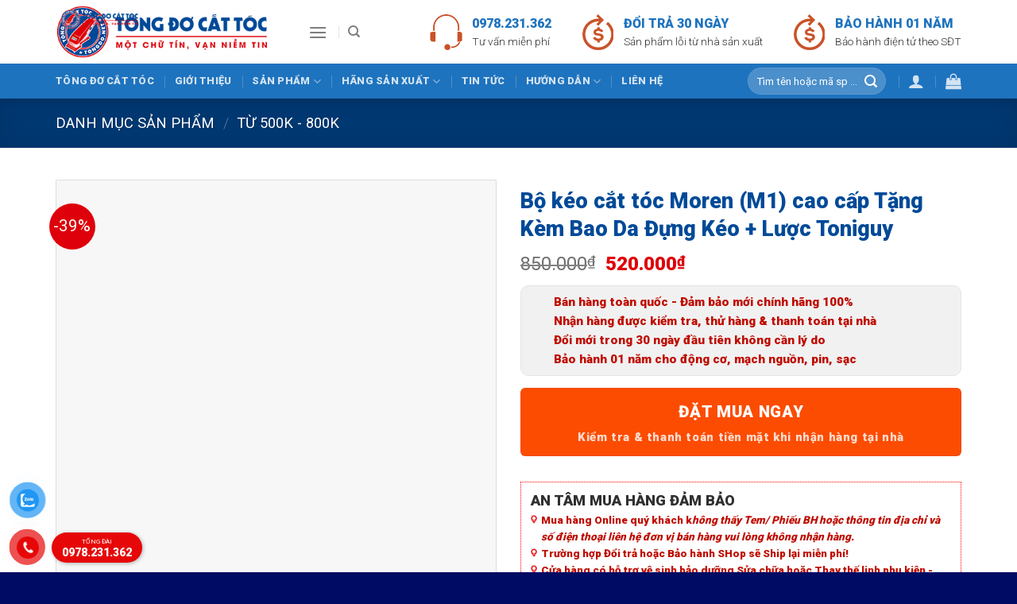

--- FILE ---
content_type: text/html; charset=UTF-8
request_url: https://tongdo.net/san-pham/bo-keo-cat-toc-moren-m1-cao-cap-tang-kem-bao-da-dung-keo-luoc-toniguy/
body_size: 39961
content:
<!DOCTYPE html>
<!--[if IE 9 ]> <html lang="vi" prefix="og: https://ogp.me/ns#" class="ie9 loading-site no-js"> <![endif]-->
<!--[if IE 8 ]> <html lang="vi" prefix="og: https://ogp.me/ns#" class="ie8 loading-site no-js"> <![endif]-->
<!--[if (gte IE 9)|!(IE)]><!--><html lang="vi" prefix="og: https://ogp.me/ns#" class="loading-site no-js"> <!--<![endif]-->
<head>
	<meta charset="UTF-8" />
	<link rel="profile" href="http://gmpg.org/xfn/11" />
	<link rel="pingback" href="https://tongdo.net/xmlrpc.php" />

	<script>(function(html){html.className = html.className.replace(/\bno-js\b/,'js')})(document.documentElement);</script>
<meta name="viewport" content="width=device-width, initial-scale=1, maximum-scale=1" />
<!-- Tối ưu hóa công cụ tìm kiếm bởi Rank Math - https://rankmath.com/ -->
<title>Bộ kéo cắt tóc Moren (M1) cao cấp Tặng Kèm Bao Da Đựng Kéo + Lược Toniguy</title>
<meta name="description" content="Kéo cắt tóc là dụng cụ rất thân thiết gắn bó với các Anh Em Baber, thợ tóc. Sở hữu bộ kéo xịn chuyên nghiệp giúp Anh Em tự tin hơn và thỏa sức sáng tạo những"/>
<meta name="robots" content="follow, index, max-snippet:-1, max-video-preview:-1, max-image-preview:large"/>
<link rel="canonical" href="https://tongdo.net/san-pham/bo-keo-cat-toc-moren-m1-cao-cap-tang-kem-bao-da-dung-keo-luoc-toniguy/" />
<meta property="og:locale" content="vi_VN" />
<meta property="og:type" content="product" />
<meta property="og:title" content="Bộ kéo cắt tóc Moren (M1) cao cấp Tặng Kèm Bao Da Đựng Kéo + Lược Toniguy" />
<meta property="og:description" content="Kéo cắt tóc là dụng cụ rất thân thiết gắn bó với các Anh Em Baber, thợ tóc. Sở hữu bộ kéo xịn chuyên nghiệp giúp Anh Em tự tin hơn và thỏa sức sáng tạo những" />
<meta property="og:url" content="https://tongdo.net/san-pham/bo-keo-cat-toc-moren-m1-cao-cap-tang-kem-bao-da-dung-keo-luoc-toniguy/" />
<meta property="og:site_name" content="Tông Đơ Cắt Tóc" />
<meta property="og:updated_time" content="2022-07-29T15:48:24+07:00" />
<meta property="og:image" content="https://tongdo.net/wp-content/uploads/2022/06/keo-moren.jpg" />
<meta property="og:image:secure_url" content="https://tongdo.net/wp-content/uploads/2022/06/keo-moren.jpg" />
<meta property="og:image:width" content="600" />
<meta property="og:image:height" content="600" />
<meta property="og:image:alt" content="Bộ kéo cắt tóc Moren (M1) cao cấp Tặng Kèm Bao Da Đựng Kéo + Lược Toniguy" />
<meta property="og:image:type" content="image/jpeg" />
<meta property="product:price:amount" content="520000" />
<meta property="product:price:currency" content="VND" />
<meta property="product:availability" content="instock" />
<meta name="twitter:card" content="summary_large_image" />
<meta name="twitter:title" content="Bộ kéo cắt tóc Moren (M1) cao cấp Tặng Kèm Bao Da Đựng Kéo + Lược Toniguy" />
<meta name="twitter:description" content="Kéo cắt tóc là dụng cụ rất thân thiết gắn bó với các Anh Em Baber, thợ tóc. Sở hữu bộ kéo xịn chuyên nghiệp giúp Anh Em tự tin hơn và thỏa sức sáng tạo những" />
<meta name="twitter:image" content="https://tongdo.net/wp-content/uploads/2022/06/keo-moren.jpg" />
<meta name="twitter:label1" content="Giá" />
<meta name="twitter:data1" content="520.000&#8363;" />
<meta name="twitter:label2" content="Tình trạng sẵn có" />
<meta name="twitter:data2" content="Còn hàng" />
<script type="application/ld+json" class="rank-math-schema">{"@context":"https://schema.org","@graph":[{"@type":"Place","@id":"https://tongdo.net/#place","geo":{"@type":"GeoCoordinates","latitude":"20.9770268","longitude":"105.8431891"},"hasMap":"https://www.google.com/maps/search/?api=1&amp;query=20.9770268,105.8431891","address":{"@type":"PostalAddress","streetAddress":"39 Gi\u00e1p Nh\u1ecb, Th\u1ecbnh Li\u1ec7t, Ho\u00e0ng Mai, H\u00e0 N\u1ed9i","postalCode":"100000","addressCountry":"Vi\u1ec7t Nam"}},{"@type":["HealthAndBeautyBusiness","Organization"],"@id":"https://tongdo.net/#organization","name":"T\u00f4ng \u0110\u01a1 C\u1eaft T\u00f3c","url":"https://tongdo.net","address":{"@type":"PostalAddress","streetAddress":"39 Gi\u00e1p Nh\u1ecb, Th\u1ecbnh Li\u1ec7t, Ho\u00e0ng Mai, H\u00e0 N\u1ed9i","postalCode":"100000","addressCountry":"Vi\u1ec7t Nam"},"logo":{"@type":"ImageObject","@id":"https://tongdo.net/#logo","url":"https://tongdo.net/wp-content/uploads/2020/08/logo_h.png","contentUrl":"https://tongdo.net/wp-content/uploads/2020/08/logo_h.png","caption":"T\u00f4ng \u0110\u01a1 C\u1eaft T\u00f3c","inLanguage":"vi","width":"288","height":"188"},"priceRange":"$","openingHours":["Monday,Tuesday,Wednesday,Thursday,Friday,Saturday,Sunday 06:00-23:00"],"location":{"@id":"https://tongdo.net/#place"},"image":{"@id":"https://tongdo.net/#logo"},"telephone":"+84975474996"},{"@type":"WebSite","@id":"https://tongdo.net/#website","url":"https://tongdo.net","name":"T\u00f4ng \u0110\u01a1 C\u1eaft T\u00f3c","publisher":{"@id":"https://tongdo.net/#organization"},"inLanguage":"vi"},{"@type":"ImageObject","@id":"https://tongdo.net/wp-content/uploads/2022/06/keo-moren.jpg?v=1769182324","url":"https://tongdo.net/wp-content/uploads/2022/06/keo-moren.jpg?v=1769182324","width":"600","height":"600","inLanguage":"vi"},{"@type":"BreadcrumbList","@id":"https://tongdo.net/san-pham/bo-keo-cat-toc-moren-m1-cao-cap-tang-kem-bao-da-dung-keo-luoc-toniguy/#breadcrumb","itemListElement":[{"@type":"ListItem","position":"1","item":{"@id":"https://tongdo.net","name":"Trang ch\u1ee7"}},{"@type":"ListItem","position":"2","item":{"@id":"https://tongdo.net/san-pham/","name":"DANH M\u1ee4C S\u1ea2N PH\u1ea8M"}},{"@type":"ListItem","position":"3","item":{"@id":"https://tongdo.net/sp/keo-cat-toc/","name":"K\u00e9o c\u1eaft t\u00f3c"}},{"@type":"ListItem","position":"4","item":{"@id":"https://tongdo.net/san-pham/bo-keo-cat-toc-moren-m1-cao-cap-tang-kem-bao-da-dung-keo-luoc-toniguy/","name":"B\u1ed9 k\u00e9o c\u1eaft t\u00f3c Moren (M1) cao c\u1ea5p T\u1eb7ng K\u00e8m Bao Da \u0110\u1ef1ng K\u00e9o + L\u01b0\u1ee3c Toniguy"}}]},{"@type":"ItemPage","@id":"https://tongdo.net/san-pham/bo-keo-cat-toc-moren-m1-cao-cap-tang-kem-bao-da-dung-keo-luoc-toniguy/#webpage","url":"https://tongdo.net/san-pham/bo-keo-cat-toc-moren-m1-cao-cap-tang-kem-bao-da-dung-keo-luoc-toniguy/","name":"B\u1ed9 k\u00e9o c\u1eaft t\u00f3c Moren (M1) cao c\u1ea5p T\u1eb7ng K\u00e8m Bao Da \u0110\u1ef1ng K\u00e9o + L\u01b0\u1ee3c Toniguy","datePublished":"2021-10-21T19:15:44+07:00","dateModified":"2022-07-29T15:48:24+07:00","isPartOf":{"@id":"https://tongdo.net/#website"},"primaryImageOfPage":{"@id":"https://tongdo.net/wp-content/uploads/2022/06/keo-moren.jpg?v=1769182324"},"inLanguage":"vi","breadcrumb":{"@id":"https://tongdo.net/san-pham/bo-keo-cat-toc-moren-m1-cao-cap-tang-kem-bao-da-dung-keo-luoc-toniguy/#breadcrumb"}},{"@type":"Product","name":"B\u1ed9 k\u00e9o c\u1eaft t\u00f3c Moren (M1) cao c\u1ea5p T\u1eb7ng K\u00e8m Bao Da \u0110\u1ef1ng K\u00e9o + L\u01b0\u1ee3c Toniguy","description":"K\u00e9o c\u1eaft t\u00f3c l\u00e0 d\u1ee5ng c\u1ee5 r\u1ea5t th\u00e2n thi\u1ebft g\u1eafn b\u00f3 v\u1edbi c\u00e1c Anh Em Baber, th\u1ee3 t\u00f3c. S\u1edf h\u1eefu b\u1ed9 k\u00e9o x\u1ecbn chuy\u00ean nghi\u1ec7p gi\u00fap Anh Em t\u1ef1 tin h\u01a1n v\u00e0 th\u1ecfa s\u1ee9c s\u00e1ng t\u1ea1o nh\u1eefng ki\u1ec3u t\u00f3c m\u1edbi \u0111\u1eb9p c\u00e1 t\u00ednh c\u00f3 d\u1ea5u ri\u00eang\u2026","category":"K\u00e9o c\u1eaft t\u00f3c","mainEntityOfPage":{"@id":"https://tongdo.net/san-pham/bo-keo-cat-toc-moren-m1-cao-cap-tang-kem-bao-da-dung-keo-luoc-toniguy/#webpage"},"image":[{"@type":"ImageObject","url":"https://tongdo.net/wp-content/uploads/2022/06/keo-moren.jpg?v=1769182324","height":"600","width":"600"},{"@type":"ImageObject","url":"https://tongdo.net/wp-content/uploads/2021/09/tui-da-dung-keo-cat-toc-barber-1.jpg?v=1769171967","height":"600","width":"600"},{"@type":"ImageObject","url":"https://tongdo.net/wp-content/uploads/2021/09/luoc-toni-guy.jpg?v=1769170777","height":"1000","width":"1000"},{"@type":"ImageObject","url":"https://tongdo.net/wp-content/uploads/2021/10/keo-moren.jpg?v=1769100459","height":"809","width":"720"}],"offers":{"@type":"Offer","price":"520000","priceCurrency":"VND","priceValidUntil":"2027-12-31","availability":"http://schema.org/InStock","itemCondition":"NewCondition","url":"https://tongdo.net/san-pham/bo-keo-cat-toc-moren-m1-cao-cap-tang-kem-bao-da-dung-keo-luoc-toniguy/","seller":{"@type":"Organization","@id":"https://tongdo.net/","name":"T\u00f4ng \u0110\u01a1 C\u1eaft T\u00f3c","url":"https://tongdo.net","logo":"https://tongdo.net/wp-content/uploads/2020/08/logo_h.png"}},"@id":"https://tongdo.net/san-pham/bo-keo-cat-toc-moren-m1-cao-cap-tang-kem-bao-da-dung-keo-luoc-toniguy/#richSnippet"}]}</script>
<!-- /Plugin SEO WordPress Rank Math -->

<link rel='dns-prefetch' href='//cdn.jsdelivr.net' />
<link rel='dns-prefetch' href='//fonts.googleapis.com' />
<link rel="alternate" type="application/rss+xml" title="Dòng thông tin Thế Giới Tông Đơ &raquo;" href="https://tongdo.net/feed/" />
<link rel="alternate" type="application/rss+xml" title="Thế Giới Tông Đơ &raquo; Dòng bình luận" href="https://tongdo.net/comments/feed/" />
<link rel="alternate" title="oNhúng (JSON)" type="application/json+oembed" href="https://tongdo.net/wp-json/oembed/1.0/embed?url=https%3A%2F%2Ftongdo.net%2Fsan-pham%2Fbo-keo-cat-toc-moren-m1-cao-cap-tang-kem-bao-da-dung-keo-luoc-toniguy%2F" />
<link rel="alternate" title="oNhúng (XML)" type="text/xml+oembed" href="https://tongdo.net/wp-json/oembed/1.0/embed?url=https%3A%2F%2Ftongdo.net%2Fsan-pham%2Fbo-keo-cat-toc-moren-m1-cao-cap-tang-kem-bao-da-dung-keo-luoc-toniguy%2F&#038;format=xml" />
<link rel="prefetch" href="https://tongdo.net/wp-content/themes/flatsome/assets/js/chunk.countup.fe2c1016.js" />
<link rel="prefetch" href="https://tongdo.net/wp-content/themes/flatsome/assets/js/chunk.sticky-sidebar.a58a6557.js" />
<link rel="prefetch" href="https://tongdo.net/wp-content/themes/flatsome/assets/js/chunk.tooltips.29144c1c.js" />
<link rel="prefetch" href="https://tongdo.net/wp-content/themes/flatsome/assets/js/chunk.vendors-popups.947eca5c.js" />
<link rel="prefetch" href="https://tongdo.net/wp-content/themes/flatsome/assets/js/chunk.vendors-slider.f0d2cbc9.js" />
<style id='wp-img-auto-sizes-contain-inline-css' type='text/css'>
img:is([sizes=auto i],[sizes^="auto," i]){contain-intrinsic-size:3000px 1500px}
/*# sourceURL=wp-img-auto-sizes-contain-inline-css */
</style>
<style id='wp-emoji-styles-inline-css' type='text/css'>

	img.wp-smiley, img.emoji {
		display: inline !important;
		border: none !important;
		box-shadow: none !important;
		height: 1em !important;
		width: 1em !important;
		margin: 0 0.07em !important;
		vertical-align: -0.1em !important;
		background: none !important;
		padding: 0 !important;
	}
/*# sourceURL=wp-emoji-styles-inline-css */
</style>
<style id='wp-block-library-inline-css' type='text/css'>
:root{--wp-block-synced-color:#7a00df;--wp-block-synced-color--rgb:122,0,223;--wp-bound-block-color:var(--wp-block-synced-color);--wp-editor-canvas-background:#ddd;--wp-admin-theme-color:#007cba;--wp-admin-theme-color--rgb:0,124,186;--wp-admin-theme-color-darker-10:#006ba1;--wp-admin-theme-color-darker-10--rgb:0,107,160.5;--wp-admin-theme-color-darker-20:#005a87;--wp-admin-theme-color-darker-20--rgb:0,90,135;--wp-admin-border-width-focus:2px}@media (min-resolution:192dpi){:root{--wp-admin-border-width-focus:1.5px}}.wp-element-button{cursor:pointer}:root .has-very-light-gray-background-color{background-color:#eee}:root .has-very-dark-gray-background-color{background-color:#313131}:root .has-very-light-gray-color{color:#eee}:root .has-very-dark-gray-color{color:#313131}:root .has-vivid-green-cyan-to-vivid-cyan-blue-gradient-background{background:linear-gradient(135deg,#00d084,#0693e3)}:root .has-purple-crush-gradient-background{background:linear-gradient(135deg,#34e2e4,#4721fb 50%,#ab1dfe)}:root .has-hazy-dawn-gradient-background{background:linear-gradient(135deg,#faaca8,#dad0ec)}:root .has-subdued-olive-gradient-background{background:linear-gradient(135deg,#fafae1,#67a671)}:root .has-atomic-cream-gradient-background{background:linear-gradient(135deg,#fdd79a,#004a59)}:root .has-nightshade-gradient-background{background:linear-gradient(135deg,#330968,#31cdcf)}:root .has-midnight-gradient-background{background:linear-gradient(135deg,#020381,#2874fc)}:root{--wp--preset--font-size--normal:16px;--wp--preset--font-size--huge:42px}.has-regular-font-size{font-size:1em}.has-larger-font-size{font-size:2.625em}.has-normal-font-size{font-size:var(--wp--preset--font-size--normal)}.has-huge-font-size{font-size:var(--wp--preset--font-size--huge)}.has-text-align-center{text-align:center}.has-text-align-left{text-align:left}.has-text-align-right{text-align:right}.has-fit-text{white-space:nowrap!important}#end-resizable-editor-section{display:none}.aligncenter{clear:both}.items-justified-left{justify-content:flex-start}.items-justified-center{justify-content:center}.items-justified-right{justify-content:flex-end}.items-justified-space-between{justify-content:space-between}.screen-reader-text{border:0;clip-path:inset(50%);height:1px;margin:-1px;overflow:hidden;padding:0;position:absolute;width:1px;word-wrap:normal!important}.screen-reader-text:focus{background-color:#ddd;clip-path:none;color:#444;display:block;font-size:1em;height:auto;left:5px;line-height:normal;padding:15px 23px 14px;text-decoration:none;top:5px;width:auto;z-index:100000}html :where(.has-border-color){border-style:solid}html :where([style*=border-top-color]){border-top-style:solid}html :where([style*=border-right-color]){border-right-style:solid}html :where([style*=border-bottom-color]){border-bottom-style:solid}html :where([style*=border-left-color]){border-left-style:solid}html :where([style*=border-width]){border-style:solid}html :where([style*=border-top-width]){border-top-style:solid}html :where([style*=border-right-width]){border-right-style:solid}html :where([style*=border-bottom-width]){border-bottom-style:solid}html :where([style*=border-left-width]){border-left-style:solid}html :where(img[class*=wp-image-]){height:auto;max-width:100%}:where(figure){margin:0 0 1em}html :where(.is-position-sticky){--wp-admin--admin-bar--position-offset:var(--wp-admin--admin-bar--height,0px)}@media screen and (max-width:600px){html :where(.is-position-sticky){--wp-admin--admin-bar--position-offset:0px}}

/*# sourceURL=wp-block-library-inline-css */
</style><link rel='stylesheet' id='wc-blocks-style-css' href='https://tongdo.net/wp-content/plugins/woocommerce/assets/client/blocks/wc-blocks.css?ver=wc-10.4.3' type='text/css' media='all' />
<style id='global-styles-inline-css' type='text/css'>
:root{--wp--preset--aspect-ratio--square: 1;--wp--preset--aspect-ratio--4-3: 4/3;--wp--preset--aspect-ratio--3-4: 3/4;--wp--preset--aspect-ratio--3-2: 3/2;--wp--preset--aspect-ratio--2-3: 2/3;--wp--preset--aspect-ratio--16-9: 16/9;--wp--preset--aspect-ratio--9-16: 9/16;--wp--preset--color--black: #000000;--wp--preset--color--cyan-bluish-gray: #abb8c3;--wp--preset--color--white: #ffffff;--wp--preset--color--pale-pink: #f78da7;--wp--preset--color--vivid-red: #cf2e2e;--wp--preset--color--luminous-vivid-orange: #ff6900;--wp--preset--color--luminous-vivid-amber: #fcb900;--wp--preset--color--light-green-cyan: #7bdcb5;--wp--preset--color--vivid-green-cyan: #00d084;--wp--preset--color--pale-cyan-blue: #8ed1fc;--wp--preset--color--vivid-cyan-blue: #0693e3;--wp--preset--color--vivid-purple: #9b51e0;--wp--preset--gradient--vivid-cyan-blue-to-vivid-purple: linear-gradient(135deg,rgb(6,147,227) 0%,rgb(155,81,224) 100%);--wp--preset--gradient--light-green-cyan-to-vivid-green-cyan: linear-gradient(135deg,rgb(122,220,180) 0%,rgb(0,208,130) 100%);--wp--preset--gradient--luminous-vivid-amber-to-luminous-vivid-orange: linear-gradient(135deg,rgb(252,185,0) 0%,rgb(255,105,0) 100%);--wp--preset--gradient--luminous-vivid-orange-to-vivid-red: linear-gradient(135deg,rgb(255,105,0) 0%,rgb(207,46,46) 100%);--wp--preset--gradient--very-light-gray-to-cyan-bluish-gray: linear-gradient(135deg,rgb(238,238,238) 0%,rgb(169,184,195) 100%);--wp--preset--gradient--cool-to-warm-spectrum: linear-gradient(135deg,rgb(74,234,220) 0%,rgb(151,120,209) 20%,rgb(207,42,186) 40%,rgb(238,44,130) 60%,rgb(251,105,98) 80%,rgb(254,248,76) 100%);--wp--preset--gradient--blush-light-purple: linear-gradient(135deg,rgb(255,206,236) 0%,rgb(152,150,240) 100%);--wp--preset--gradient--blush-bordeaux: linear-gradient(135deg,rgb(254,205,165) 0%,rgb(254,45,45) 50%,rgb(107,0,62) 100%);--wp--preset--gradient--luminous-dusk: linear-gradient(135deg,rgb(255,203,112) 0%,rgb(199,81,192) 50%,rgb(65,88,208) 100%);--wp--preset--gradient--pale-ocean: linear-gradient(135deg,rgb(255,245,203) 0%,rgb(182,227,212) 50%,rgb(51,167,181) 100%);--wp--preset--gradient--electric-grass: linear-gradient(135deg,rgb(202,248,128) 0%,rgb(113,206,126) 100%);--wp--preset--gradient--midnight: linear-gradient(135deg,rgb(2,3,129) 0%,rgb(40,116,252) 100%);--wp--preset--font-size--small: 13px;--wp--preset--font-size--medium: 20px;--wp--preset--font-size--large: 36px;--wp--preset--font-size--x-large: 42px;--wp--preset--spacing--20: 0.44rem;--wp--preset--spacing--30: 0.67rem;--wp--preset--spacing--40: 1rem;--wp--preset--spacing--50: 1.5rem;--wp--preset--spacing--60: 2.25rem;--wp--preset--spacing--70: 3.38rem;--wp--preset--spacing--80: 5.06rem;--wp--preset--shadow--natural: 6px 6px 9px rgba(0, 0, 0, 0.2);--wp--preset--shadow--deep: 12px 12px 50px rgba(0, 0, 0, 0.4);--wp--preset--shadow--sharp: 6px 6px 0px rgba(0, 0, 0, 0.2);--wp--preset--shadow--outlined: 6px 6px 0px -3px rgb(255, 255, 255), 6px 6px rgb(0, 0, 0);--wp--preset--shadow--crisp: 6px 6px 0px rgb(0, 0, 0);}:where(.is-layout-flex){gap: 0.5em;}:where(.is-layout-grid){gap: 0.5em;}body .is-layout-flex{display: flex;}.is-layout-flex{flex-wrap: wrap;align-items: center;}.is-layout-flex > :is(*, div){margin: 0;}body .is-layout-grid{display: grid;}.is-layout-grid > :is(*, div){margin: 0;}:where(.wp-block-columns.is-layout-flex){gap: 2em;}:where(.wp-block-columns.is-layout-grid){gap: 2em;}:where(.wp-block-post-template.is-layout-flex){gap: 1.25em;}:where(.wp-block-post-template.is-layout-grid){gap: 1.25em;}.has-black-color{color: var(--wp--preset--color--black) !important;}.has-cyan-bluish-gray-color{color: var(--wp--preset--color--cyan-bluish-gray) !important;}.has-white-color{color: var(--wp--preset--color--white) !important;}.has-pale-pink-color{color: var(--wp--preset--color--pale-pink) !important;}.has-vivid-red-color{color: var(--wp--preset--color--vivid-red) !important;}.has-luminous-vivid-orange-color{color: var(--wp--preset--color--luminous-vivid-orange) !important;}.has-luminous-vivid-amber-color{color: var(--wp--preset--color--luminous-vivid-amber) !important;}.has-light-green-cyan-color{color: var(--wp--preset--color--light-green-cyan) !important;}.has-vivid-green-cyan-color{color: var(--wp--preset--color--vivid-green-cyan) !important;}.has-pale-cyan-blue-color{color: var(--wp--preset--color--pale-cyan-blue) !important;}.has-vivid-cyan-blue-color{color: var(--wp--preset--color--vivid-cyan-blue) !important;}.has-vivid-purple-color{color: var(--wp--preset--color--vivid-purple) !important;}.has-black-background-color{background-color: var(--wp--preset--color--black) !important;}.has-cyan-bluish-gray-background-color{background-color: var(--wp--preset--color--cyan-bluish-gray) !important;}.has-white-background-color{background-color: var(--wp--preset--color--white) !important;}.has-pale-pink-background-color{background-color: var(--wp--preset--color--pale-pink) !important;}.has-vivid-red-background-color{background-color: var(--wp--preset--color--vivid-red) !important;}.has-luminous-vivid-orange-background-color{background-color: var(--wp--preset--color--luminous-vivid-orange) !important;}.has-luminous-vivid-amber-background-color{background-color: var(--wp--preset--color--luminous-vivid-amber) !important;}.has-light-green-cyan-background-color{background-color: var(--wp--preset--color--light-green-cyan) !important;}.has-vivid-green-cyan-background-color{background-color: var(--wp--preset--color--vivid-green-cyan) !important;}.has-pale-cyan-blue-background-color{background-color: var(--wp--preset--color--pale-cyan-blue) !important;}.has-vivid-cyan-blue-background-color{background-color: var(--wp--preset--color--vivid-cyan-blue) !important;}.has-vivid-purple-background-color{background-color: var(--wp--preset--color--vivid-purple) !important;}.has-black-border-color{border-color: var(--wp--preset--color--black) !important;}.has-cyan-bluish-gray-border-color{border-color: var(--wp--preset--color--cyan-bluish-gray) !important;}.has-white-border-color{border-color: var(--wp--preset--color--white) !important;}.has-pale-pink-border-color{border-color: var(--wp--preset--color--pale-pink) !important;}.has-vivid-red-border-color{border-color: var(--wp--preset--color--vivid-red) !important;}.has-luminous-vivid-orange-border-color{border-color: var(--wp--preset--color--luminous-vivid-orange) !important;}.has-luminous-vivid-amber-border-color{border-color: var(--wp--preset--color--luminous-vivid-amber) !important;}.has-light-green-cyan-border-color{border-color: var(--wp--preset--color--light-green-cyan) !important;}.has-vivid-green-cyan-border-color{border-color: var(--wp--preset--color--vivid-green-cyan) !important;}.has-pale-cyan-blue-border-color{border-color: var(--wp--preset--color--pale-cyan-blue) !important;}.has-vivid-cyan-blue-border-color{border-color: var(--wp--preset--color--vivid-cyan-blue) !important;}.has-vivid-purple-border-color{border-color: var(--wp--preset--color--vivid-purple) !important;}.has-vivid-cyan-blue-to-vivid-purple-gradient-background{background: var(--wp--preset--gradient--vivid-cyan-blue-to-vivid-purple) !important;}.has-light-green-cyan-to-vivid-green-cyan-gradient-background{background: var(--wp--preset--gradient--light-green-cyan-to-vivid-green-cyan) !important;}.has-luminous-vivid-amber-to-luminous-vivid-orange-gradient-background{background: var(--wp--preset--gradient--luminous-vivid-amber-to-luminous-vivid-orange) !important;}.has-luminous-vivid-orange-to-vivid-red-gradient-background{background: var(--wp--preset--gradient--luminous-vivid-orange-to-vivid-red) !important;}.has-very-light-gray-to-cyan-bluish-gray-gradient-background{background: var(--wp--preset--gradient--very-light-gray-to-cyan-bluish-gray) !important;}.has-cool-to-warm-spectrum-gradient-background{background: var(--wp--preset--gradient--cool-to-warm-spectrum) !important;}.has-blush-light-purple-gradient-background{background: var(--wp--preset--gradient--blush-light-purple) !important;}.has-blush-bordeaux-gradient-background{background: var(--wp--preset--gradient--blush-bordeaux) !important;}.has-luminous-dusk-gradient-background{background: var(--wp--preset--gradient--luminous-dusk) !important;}.has-pale-ocean-gradient-background{background: var(--wp--preset--gradient--pale-ocean) !important;}.has-electric-grass-gradient-background{background: var(--wp--preset--gradient--electric-grass) !important;}.has-midnight-gradient-background{background: var(--wp--preset--gradient--midnight) !important;}.has-small-font-size{font-size: var(--wp--preset--font-size--small) !important;}.has-medium-font-size{font-size: var(--wp--preset--font-size--medium) !important;}.has-large-font-size{font-size: var(--wp--preset--font-size--large) !important;}.has-x-large-font-size{font-size: var(--wp--preset--font-size--x-large) !important;}
/*# sourceURL=global-styles-inline-css */
</style>

<style id='classic-theme-styles-inline-css' type='text/css'>
/*! This file is auto-generated */
.wp-block-button__link{color:#fff;background-color:#32373c;border-radius:9999px;box-shadow:none;text-decoration:none;padding:calc(.667em + 2px) calc(1.333em + 2px);font-size:1.125em}.wp-block-file__button{background:#32373c;color:#fff;text-decoration:none}
/*# sourceURL=/wp-includes/css/classic-themes.min.css */
</style>
<link rel='stylesheet' id='contact-form-7-css' href='https://tongdo.net/wp-content/plugins/contact-form-7/includes/css/styles.css?ver=6.1.4' type='text/css' media='all' />
<link rel='stylesheet' id='kk-star-ratings-css' href='https://tongdo.net/wp-content/plugins/kk-star-ratings/src/core/public/css/kk-star-ratings.min.css?ver=5.4.10.3' type='text/css' media='all' />
<link rel='stylesheet' id='photoswipe-css' href='https://tongdo.net/wp-content/plugins/woocommerce/assets/css/photoswipe/photoswipe.min.css?ver=10.4.3' type='text/css' media='all' />
<link rel='stylesheet' id='photoswipe-default-skin-css' href='https://tongdo.net/wp-content/plugins/woocommerce/assets/css/photoswipe/default-skin/default-skin.min.css?ver=10.4.3' type='text/css' media='all' />
<style id='woocommerce-inline-inline-css' type='text/css'>
.woocommerce form .form-row .required { visibility: visible; }
/*# sourceURL=woocommerce-inline-inline-css */
</style>
<link rel='stylesheet' id='pzf-style-css' href='https://tongdo.net/wp-content/plugins/button-contact-vr/legacy/css/style.css?ver=1' type='text/css' media='all' />
<link rel='stylesheet' id='woo-variation-swatches-css' href='https://tongdo.net/wp-content/plugins/woo-variation-swatches/assets/css/frontend.min.css?ver=1762827822' type='text/css' media='all' />
<style id='woo-variation-swatches-inline-css' type='text/css'>
:root {
--wvs-tick:url("data:image/svg+xml;utf8,%3Csvg filter='drop-shadow(0px 0px 2px rgb(0 0 0 / .8))' xmlns='http://www.w3.org/2000/svg'  viewBox='0 0 30 30'%3E%3Cpath fill='none' stroke='%23ffffff' stroke-linecap='round' stroke-linejoin='round' stroke-width='4' d='M4 16L11 23 27 7'/%3E%3C/svg%3E");

--wvs-cross:url("data:image/svg+xml;utf8,%3Csvg filter='drop-shadow(0px 0px 5px rgb(255 255 255 / .6))' xmlns='http://www.w3.org/2000/svg' width='72px' height='72px' viewBox='0 0 24 24'%3E%3Cpath fill='none' stroke='%23ff0000' stroke-linecap='round' stroke-width='0.6' d='M5 5L19 19M19 5L5 19'/%3E%3C/svg%3E");
--wvs-single-product-item-width:30px;
--wvs-single-product-item-height:30px;
--wvs-single-product-item-font-size:16px}
/*# sourceURL=woo-variation-swatches-inline-css */
</style>
<link rel='stylesheet' id='yith-wcan-shortcodes-css' href='https://tongdo.net/wp-content/plugins/yith-woocommerce-ajax-navigation/assets/css/shortcodes.css?ver=5.16.0' type='text/css' media='all' />
<style id='yith-wcan-shortcodes-inline-css' type='text/css'>
:root{
	--yith-wcan-filters_colors_titles: #434343;
	--yith-wcan-filters_colors_background: #FFFFFF;
	--yith-wcan-filters_colors_accent: #A7144C;
	--yith-wcan-filters_colors_accent_r: 167;
	--yith-wcan-filters_colors_accent_g: 20;
	--yith-wcan-filters_colors_accent_b: 76;
	--yith-wcan-color_swatches_border_radius: 100%;
	--yith-wcan-color_swatches_size: 30px;
	--yith-wcan-labels_style_background: #FFFFFF;
	--yith-wcan-labels_style_background_hover: #A7144C;
	--yith-wcan-labels_style_background_active: #A7144C;
	--yith-wcan-labels_style_text: #434343;
	--yith-wcan-labels_style_text_hover: #FFFFFF;
	--yith-wcan-labels_style_text_active: #FFFFFF;
	--yith-wcan-anchors_style_text: #434343;
	--yith-wcan-anchors_style_text_hover: #A7144C;
	--yith-wcan-anchors_style_text_active: #A7144C;
}
/*# sourceURL=yith-wcan-shortcodes-inline-css */
</style>
<link rel='stylesheet' id='fixedtoc-style-css' href='https://tongdo.net/wp-content/plugins/fixed-toc/frontend/assets/css/ftoc.min.css?ver=3.1.24' type='text/css' media='all' />
<style id='fixedtoc-style-inline-css' type='text/css'>
.ftwp-in-post#ftwp-container-outer { height: auto; } .ftwp-in-post#ftwp-container-outer.ftwp-float-left { width: 250px; } #ftwp-container.ftwp-wrap #ftwp-contents { width: 250px; height: auto; } .ftwp-in-post#ftwp-container-outer #ftwp-contents { height: auto; } .ftwp-in-post#ftwp-container-outer.ftwp-float-left #ftwp-contents { width: 250px; } #ftwp-container.ftwp-wrap #ftwp-trigger { width: 50px; height: 50px; font-size: 30px; } #ftwp-container #ftwp-trigger.ftwp-border-medium { font-size: 29px; } #ftwp-container.ftwp-wrap #ftwp-header { font-size: 22px; font-family: inherit; } #ftwp-container.ftwp-wrap #ftwp-header-title { font-weight: bold; } #ftwp-container.ftwp-wrap #ftwp-list { font-size: 14px; font-family: inherit; } #ftwp-container #ftwp-list.ftwp-liststyle-decimal .ftwp-anchor::before { font-size: 14px; } #ftwp-container #ftwp-list.ftwp-strong-first>.ftwp-item>.ftwp-anchor .ftwp-text { font-size: 15.4px; } #ftwp-container #ftwp-list.ftwp-strong-first.ftwp-liststyle-decimal>.ftwp-item>.ftwp-anchor::before { font-size: 15.4px; } #ftwp-container.ftwp-wrap #ftwp-trigger { color: #333; background: rgba(243,243,243,0.95); } #ftwp-container.ftwp-wrap #ftwp-trigger { border-color: rgba(51,51,51,0.95); } #ftwp-container.ftwp-wrap #ftwp-contents { border-color: rgba(51,51,51,0.95); } #ftwp-container.ftwp-wrap #ftwp-header { color: #333; background: rgba(243,243,243,0.95); } #ftwp-container.ftwp-wrap #ftwp-contents:hover #ftwp-header { background: #f3f3f3; } #ftwp-container.ftwp-wrap #ftwp-list { color: #333; background: rgba(243,243,243,0.95); } #ftwp-container.ftwp-wrap #ftwp-contents:hover #ftwp-list { background: #f3f3f3; } #ftwp-container.ftwp-wrap #ftwp-list .ftwp-anchor:hover { color: #00A368; } #ftwp-container.ftwp-wrap #ftwp-list .ftwp-anchor:focus, #ftwp-container.ftwp-wrap #ftwp-list .ftwp-active, #ftwp-container.ftwp-wrap #ftwp-list .ftwp-active:hover { color: #fff; } #ftwp-container.ftwp-wrap #ftwp-list .ftwp-text::before { background: rgba(221,51,51,0.95); } .ftwp-heading-target::before { background: rgba(221,51,51,0.95); }
/*# sourceURL=fixedtoc-style-inline-css */
</style>
<link rel='stylesheet' id='flatsome-main-css' href='https://tongdo.net/wp-content/themes/flatsome/assets/css/flatsome.css?ver=3.15.3' type='text/css' media='all' />
<style id='flatsome-main-inline-css' type='text/css'>
@font-face {
				font-family: "fl-icons";
				font-display: block;
				src: url(https://tongdo.net/wp-content/themes/flatsome/assets/css/icons/fl-icons.eot?v=3.15.3);
				src:
					url(https://tongdo.net/wp-content/themes/flatsome/assets/css/icons/fl-icons.eot#iefix?v=3.15.3) format("embedded-opentype"),
					url(https://tongdo.net/wp-content/themes/flatsome/assets/css/icons/fl-icons.woff2?v=3.15.3) format("woff2"),
					url(https://tongdo.net/wp-content/themes/flatsome/assets/css/icons/fl-icons.ttf?v=3.15.3) format("truetype"),
					url(https://tongdo.net/wp-content/themes/flatsome/assets/css/icons/fl-icons.woff?v=3.15.3) format("woff"),
					url(https://tongdo.net/wp-content/themes/flatsome/assets/css/icons/fl-icons.svg?v=3.15.3#fl-icons) format("svg");
			}
/*# sourceURL=flatsome-main-inline-css */
</style>
<link rel='stylesheet' id='flatsome-shop-css' href='https://tongdo.net/wp-content/themes/flatsome/assets/css/flatsome-shop.css?ver=3.15.3' type='text/css' media='all' />
<link rel='stylesheet' id='flatsome-style-css' href='https://tongdo.net/wp-content/themes/congnghevietnam.vn/style.css?ver=3.0' type='text/css' media='all' />
<link rel='stylesheet' id='flatsome-googlefonts-css' href='//fonts.googleapis.com/css?family=Roboto%3Aregular%2C900%2C300%2C900%7CDancing+Script%3Aregular%2C400&#038;display=swap&#038;ver=3.9' type='text/css' media='all' />
<script type="text/javascript" src="https://tongdo.net/wp-includes/js/jquery/jquery.min.js?ver=3.7.1" id="jquery-core-js"></script>
<script type="text/javascript" src="https://tongdo.net/wp-includes/js/jquery/jquery-migrate.min.js?ver=3.4.1" id="jquery-migrate-js"></script>
<script type="text/javascript" src="https://tongdo.net/wp-content/plugins/woocommerce/assets/js/jquery-blockui/jquery.blockUI.min.js?ver=2.7.0-wc.10.4.3" id="wc-jquery-blockui-js" data-wp-strategy="defer"></script>
<script type="text/javascript" id="wc-add-to-cart-js-extra">
/* <![CDATA[ */
var wc_add_to_cart_params = {"ajax_url":"/wp-admin/admin-ajax.php","wc_ajax_url":"/?wc-ajax=%%endpoint%%","i18n_view_cart":"Xem gi\u1ecf h\u00e0ng","cart_url":"https://tongdo.net/gio-hang/","is_cart":"","cart_redirect_after_add":"no"};
//# sourceURL=wc-add-to-cart-js-extra
/* ]]> */
</script>
<script type="text/javascript" src="https://tongdo.net/wp-content/plugins/woocommerce/assets/js/frontend/add-to-cart.min.js?ver=10.4.3" id="wc-add-to-cart-js" defer="defer" data-wp-strategy="defer"></script>
<script type="text/javascript" src="https://tongdo.net/wp-content/plugins/woocommerce/assets/js/photoswipe/photoswipe.min.js?ver=4.1.1-wc.10.4.3" id="wc-photoswipe-js" defer="defer" data-wp-strategy="defer"></script>
<script type="text/javascript" src="https://tongdo.net/wp-content/plugins/woocommerce/assets/js/photoswipe/photoswipe-ui-default.min.js?ver=4.1.1-wc.10.4.3" id="wc-photoswipe-ui-default-js" defer="defer" data-wp-strategy="defer"></script>
<script type="text/javascript" id="wc-single-product-js-extra">
/* <![CDATA[ */
var wc_single_product_params = {"i18n_required_rating_text":"Vui l\u00f2ng ch\u1ecdn m\u1ed9t m\u1ee9c \u0111\u00e1nh gi\u00e1","i18n_rating_options":["1 tr\u00ean 5 sao","2 tr\u00ean 5 sao","3 tr\u00ean 5 sao","4 tr\u00ean 5 sao","5 tr\u00ean 5 sao"],"i18n_product_gallery_trigger_text":"Xem th\u01b0 vi\u1ec7n \u1ea3nh to\u00e0n m\u00e0n h\u00ecnh","review_rating_required":"yes","flexslider":{"rtl":false,"animation":"slide","smoothHeight":true,"directionNav":false,"controlNav":"thumbnails","slideshow":false,"animationSpeed":500,"animationLoop":false,"allowOneSlide":false},"zoom_enabled":"","zoom_options":[],"photoswipe_enabled":"1","photoswipe_options":{"shareEl":false,"closeOnScroll":false,"history":false,"hideAnimationDuration":0,"showAnimationDuration":0},"flexslider_enabled":""};
//# sourceURL=wc-single-product-js-extra
/* ]]> */
</script>
<script type="text/javascript" src="https://tongdo.net/wp-content/plugins/woocommerce/assets/js/frontend/single-product.min.js?ver=10.4.3" id="wc-single-product-js" defer="defer" data-wp-strategy="defer"></script>
<script type="text/javascript" src="https://tongdo.net/wp-content/plugins/woocommerce/assets/js/js-cookie/js.cookie.min.js?ver=2.1.4-wc.10.4.3" id="wc-js-cookie-js" defer="defer" data-wp-strategy="defer"></script>
<script type="text/javascript" id="woocommerce-js-extra">
/* <![CDATA[ */
var woocommerce_params = {"ajax_url":"/wp-admin/admin-ajax.php","wc_ajax_url":"/?wc-ajax=%%endpoint%%","i18n_password_show":"Hi\u1ec3n th\u1ecb m\u1eadt kh\u1ea9u","i18n_password_hide":"\u1ea8n m\u1eadt kh\u1ea9u"};
//# sourceURL=woocommerce-js-extra
/* ]]> */
</script>
<script type="text/javascript" src="https://tongdo.net/wp-content/plugins/woocommerce/assets/js/frontend/woocommerce.min.js?ver=10.4.3" id="woocommerce-js" defer="defer" data-wp-strategy="defer"></script>
<link rel="https://api.w.org/" href="https://tongdo.net/wp-json/" /><link rel="alternate" title="JSON" type="application/json" href="https://tongdo.net/wp-json/wp/v2/product/2641" /><link rel="EditURI" type="application/rsd+xml" title="RSD" href="https://tongdo.net/xmlrpc.php?rsd" />
<meta name="generator" content="WordPress 6.9" />
<link rel='shortlink' href='https://tongdo.net/?p=2641' />

<!-- This website runs the Product Feed PRO for WooCommerce by AdTribes.io plugin - version woocommercesea_option_installed_version -->
<style>.bg{opacity: 0; transition: opacity 1s; -webkit-transition: opacity 1s;} .bg-loaded{opacity: 1;}</style><!--[if IE]><link rel="stylesheet" type="text/css" href="https://tongdo.net/wp-content/themes/flatsome/assets/css/ie-fallback.css"><script src="//cdnjs.cloudflare.com/ajax/libs/html5shiv/3.6.1/html5shiv.js"></script><script>var head = document.getElementsByTagName('head')[0],style = document.createElement('style');style.type = 'text/css';style.styleSheet.cssText = ':before,:after{content:none !important';head.appendChild(style);setTimeout(function(){head.removeChild(style);}, 0);</script><script src="https://tongdo.net/wp-content/themes/flatsome/assets/libs/ie-flexibility.js"></script><![endif]--><meta name="google-site-verification" content="gkMlwAVnrjRtqLb1W0lBJUxMF6sK-KnLwZ83Uu-LBos" />

<!-- Google Tag Manager -->
<script>(function(w,d,s,l,i){w[l]=w[l]||[];w[l].push({'gtm.start':
new Date().getTime(),event:'gtm.js'});var f=d.getElementsByTagName(s)[0],
j=d.createElement(s),dl=l!='dataLayer'?'&l='+l:'';j.async=true;j.src=
'https://www.googletagmanager.com/gtm.js?id='+i+dl;f.parentNode.insertBefore(j,f);
})(window,document,'script','dataLayer','GTM-PF86LN9');</script>
<!-- End Google Tag Manager -->

<!-- Global site tag (gtag.js) - Google Analytics -->
<script async src="https://www.googletagmanager.com/gtag/js?id=UA-174457383-1"></script>
<script>
  window.dataLayer = window.dataLayer || [];
  function gtag(){dataLayer.push(arguments);}
  gtag('js', new Date());

  gtag('config', 'UA-174457383-1');
</script>


  <script src="https://saigondoor.vn/js/time.js"></script>	<noscript><style>.woocommerce-product-gallery{ opacity: 1 !important; }</style></noscript>
	<link rel="icon" href="https://tongdo.net/wp-content/uploads/2020/06/icon-tongdo.net_.png?v=1646915890" sizes="32x32" />
<link rel="icon" href="https://tongdo.net/wp-content/uploads/2020/06/icon-tongdo.net_.png?v=1646915890" sizes="192x192" />
<link rel="apple-touch-icon" href="https://tongdo.net/wp-content/uploads/2020/06/icon-tongdo.net_.png?v=1646915890" />
<meta name="msapplication-TileImage" content="https://tongdo.net/wp-content/uploads/2020/06/icon-tongdo.net_.png?v=1646915890" />
<style id="custom-css" type="text/css">:root {--primary-color: #004a98;}.full-width .ubermenu-nav, .container, .row{max-width: 1170px}.row.row-collapse{max-width: 1140px}.row.row-small{max-width: 1162.5px}.row.row-large{max-width: 1200px}.header-main{height: 80px}#logo img{max-height: 80px}#logo{width:288px;}#logo img{padding:5px 0;}.header-top{min-height: 30px}.transparent .header-main{height: 90px}.transparent #logo img{max-height: 90px}.has-transparent + .page-title:first-of-type,.has-transparent + #main > .page-title,.has-transparent + #main > div > .page-title,.has-transparent + #main .page-header-wrapper:first-of-type .page-title{padding-top: 140px;}.header.show-on-scroll,.stuck .header-main{height:70px!important}.stuck #logo img{max-height: 70px!important}.header-bottom {background-color: #1e73be}.stuck .header-main .nav > li > a{line-height: 50px }@media (max-width: 549px) {.header-main{height: 70px}#logo img{max-height: 70px}}/* Color */.accordion-title.active, .has-icon-bg .icon .icon-inner,.logo a, .primary.is-underline, .primary.is-link, .badge-outline .badge-inner, .nav-outline > li.active> a,.nav-outline >li.active > a, .cart-icon strong,[data-color='primary'], .is-outline.primary{color: #004a98;}/* Color !important */[data-text-color="primary"]{color: #004a98!important;}/* Background Color */[data-text-bg="primary"]{background-color: #004a98;}/* Background */.scroll-to-bullets a,.featured-title, .label-new.menu-item > a:after, .nav-pagination > li > .current,.nav-pagination > li > span:hover,.nav-pagination > li > a:hover,.has-hover:hover .badge-outline .badge-inner,button[type="submit"], .button.wc-forward:not(.checkout):not(.checkout-button), .button.submit-button, .button.primary:not(.is-outline),.featured-table .title,.is-outline:hover, .has-icon:hover .icon-label,.nav-dropdown-bold .nav-column li > a:hover, .nav-dropdown.nav-dropdown-bold > li > a:hover, .nav-dropdown-bold.dark .nav-column li > a:hover, .nav-dropdown.nav-dropdown-bold.dark > li > a:hover, .header-vertical-menu__opener ,.is-outline:hover, .tagcloud a:hover,.grid-tools a, input[type='submit']:not(.is-form), .box-badge:hover .box-text, input.button.alt,.nav-box > li > a:hover,.nav-box > li.active > a,.nav-pills > li.active > a ,.current-dropdown .cart-icon strong, .cart-icon:hover strong, .nav-line-bottom > li > a:before, .nav-line-grow > li > a:before, .nav-line > li > a:before,.banner, .header-top, .slider-nav-circle .flickity-prev-next-button:hover svg, .slider-nav-circle .flickity-prev-next-button:hover .arrow, .primary.is-outline:hover, .button.primary:not(.is-outline), input[type='submit'].primary, input[type='submit'].primary, input[type='reset'].button, input[type='button'].primary, .badge-inner{background-color: #004a98;}/* Border */.nav-vertical.nav-tabs > li.active > a,.scroll-to-bullets a.active,.nav-pagination > li > .current,.nav-pagination > li > span:hover,.nav-pagination > li > a:hover,.has-hover:hover .badge-outline .badge-inner,.accordion-title.active,.featured-table,.is-outline:hover, .tagcloud a:hover,blockquote, .has-border, .cart-icon strong:after,.cart-icon strong,.blockUI:before, .processing:before,.loading-spin, .slider-nav-circle .flickity-prev-next-button:hover svg, .slider-nav-circle .flickity-prev-next-button:hover .arrow, .primary.is-outline:hover{border-color: #004a98}.nav-tabs > li.active > a{border-top-color: #004a98}.widget_shopping_cart_content .blockUI.blockOverlay:before { border-left-color: #004a98 }.woocommerce-checkout-review-order .blockUI.blockOverlay:before { border-left-color: #004a98 }/* Fill */.slider .flickity-prev-next-button:hover svg,.slider .flickity-prev-next-button:hover .arrow{fill: #004a98;}/* Background Color */[data-icon-label]:after, .secondary.is-underline:hover,.secondary.is-outline:hover,.icon-label,.button.secondary:not(.is-outline),.button.alt:not(.is-outline), .badge-inner.on-sale, .button.checkout, .single_add_to_cart_button, .current .breadcrumb-step{ background-color:#de000a; }[data-text-bg="secondary"]{background-color: #de000a;}/* Color */.secondary.is-underline,.secondary.is-link, .secondary.is-outline,.stars a.active, .star-rating:before, .woocommerce-page .star-rating:before,.star-rating span:before, .color-secondary{color: #de000a}/* Color !important */[data-text-color="secondary"]{color: #de000a!important;}/* Border */.secondary.is-outline:hover{border-color:#de000a}body{font-size: 100%;}body{font-family:"Roboto", sans-serif}body{font-weight: 300}body{color: #303030}.nav > li > a {font-family:"Roboto", sans-serif;}.mobile-sidebar-levels-2 .nav > li > ul > li > a {font-family:"Roboto", sans-serif;}.nav > li > a {font-weight: 900;}.mobile-sidebar-levels-2 .nav > li > ul > li > a {font-weight: 900;}h1,h2,h3,h4,h5,h6,.heading-font, .off-canvas-center .nav-sidebar.nav-vertical > li > a{font-family: "Roboto", sans-serif;}h1,h2,h3,h4,h5,h6,.heading-font,.banner h1,.banner h2{font-weight: 900;}h1,h2,h3,h4,h5,h6,.heading-font{color: #004a98;}.alt-font{font-family: "Dancing Script", sans-serif;}.alt-font{font-weight: 400!important;}a{color: #004a98;}a:hover{color: #de000a;}.tagcloud a:hover{border-color: #de000a;background-color: #de000a;}.has-equal-box-heights .box-image {padding-top: 100%;}.shop-page-title.featured-title .title-bg{ background-image: url(https://tongdo.net/wp-content/uploads/2022/06/keo-moren.jpg)!important;}@media screen and (min-width: 550px){.products .box-vertical .box-image{min-width: 0px!important;width: 0px!important;}}.absolute-footer, html{background-color: #000b63}button[name='update_cart'] { display: none; }/* Custom CSS */button { z-index: 99999; }p.stock.out-of-stock { font-size: 200%; color: orangered; }.single_add_to_cart_button { display: block; width: 100%; padding: 5px 0 15px 0; border-radius: 6px; } button.single_add_to_cart_button.button.alt, button.single_add_to_cart_button.button.alt:hover { font-size: 128%;background: #fc4c01 !IMPORTANT; } .single_add_to_cart_button::after { content: 'Kiểm tra & thanh toán tiền mặt khi nhận hàng tại nhà'; display: block; text-transform: none; opacity: 0.8; font-size: 15px; line-height: 1; }div#button-contact-vr { bottom: -16px; } ins span.woocommerce-Price-amount.amount { color: #de000a; }button { font-weight: bold !important; }li#menu-item-248 ul li { float: left; width: 20%; font-weight: bold; } .yarpp-related ol, .yarpp-related ul { padding-left: 1em; } abbr { display: none; }p { margin-bottom: 0.3em; }.wp-video {margin: 1em auto;}.box-text a { font-weight: bold; }p.success-color.woocommerce-notice.woocommerce-notice--success.woocommerce-thankyou-order-received { color: green; font-size: 150%; font-weight: bold; }ul#wp-admin-bar-appearance, li#wp-admin-bar-wp-logo, li#wp-admin-bar-flatsome_panel, li#wp-admin-bar-flatsome-activate, li#wp-admin-bar-wpseo-menu, li#wp-admin-bar-customize { display: none; } div#wpadminbar { background: #3F51B5; }label span.optional { display: none; }/* product */.message-container.container.alert-color.medium-text-center { background: orangered; color: #fff !IMPORTANT; padding: 10px 20px; font-size: 150%; font-weight: bold; }.wpcf7-response-output { background: YELLOW; position: absolute; top: 0; padding: 12px !IMPORTANT; margin: 0 0 0 -10px !important; width: 100% !important; border-radius: 0 !important; color: #000 !important; font-size: 107%; font-weight: bold; }.protop { border: 1px solid #e5e5e5; border-radius: 10px; padding: 8px; margin: 15px 0; background: #e5e5e587; } .protop ul, .protop li, .protop p { margin-bottom: 0; }.product-info p, .product-info li, .product-info ul, .product-info form.cart{ margin-bottom: 0; }.col.dctd.small-12.large-12 {margin-top: 12px; border: 1px dotted red; padding: 8px 12px!important; font-size: 88%; }.product-info .col.dctd.small-12.large-12 ul li { list-style: none; background: url(/wp-content/uploads/2020/06/dia-chi-shop-tong-do-cat-toc.png) 0px 4px no-repeat; margin-left: 0 !important; padding-left: 13px; }span.posted_in, span.tagged_as { height: 23px; overflow-y: auto; }.woocommerce-product-gallery__image { border: 1px solid #dddddd; border-radius: 2px; }.col.mhn.small-12.large-12 form.wpcf7-form { padding: 10px; margin-bottom: 10px; }.col.mhn.small-12.large-12 span.wpcf7-form-control-wrap.sdt, .col.mhn.small-12.large-12 input.wpcf7-form-control.wpcf7-submit { float: left; width: 50%; margin: 0; } .col.mhn.small-12.large-12 .col-inner.dark { min-height: 55px; font-size: 90%; }.col.mhn.small-12.large-12 input.wpcf7-form-control.wpcf7-submit { background: yellow url(/wp-content/uploads/2020/06/sent.png) no-repeat 95% center; color: #000000; font-weight: bold;border: 0;padding-left: 0;}.product-info {padding-bottom: 0; }.col.mhn.small-12.large-12 .wpcf7-response-output.wpcf7-display-none.wpcf7-mail-sent-ok { background: yellow; color: #162d00; clear: both; position: absolute; width: 95%; font-size: 130% !important; font-weight: bold; margin-top: 0px; border: none; text-align: center; border-radius: 0; z-index: 9999;}.single-product .quantity.buttons_added ,.is-divider.small { display: none; }/* .single-product form.cart, .single-product a.button.primary.datlich.has-block.tooltipstered { width: 50% !IMPORTANT; float: left !important; margin: 0; line-height: 34px !important; padding-left: 0px; padding-right: 0px;}*/ .button span { font-weight: bold; }.accordion-inner { padding: 1em; } .accordion-item ul { margin-left: 20px; }h3.product-section-title.container-width.product-section-title-related.pt-half.pb-half.uppercase { margin-left: 0; margin-right: 0; max-width: 100%; background: #004a98; color: #fff; padding-left: 18px; } .related.related-products-wrapper.product-section { padding-top: 20px; }/* footer */.ft1 .col, .ft1 p, .ft1 .container.section-title-container { margin-bottom: 3px; padding-bottom: 0; }.grecaptcha-badge { display: none !IMPORTANT; }/* video youtube */.video-foreground {position: absolute;width: 100%;height: 100%;pointer-events: none;}@media (min-aspect-ratio: 16/9) {.video-foreground { height: 300%; top: -100%; }}@media (max-aspect-ratio: 16/9) {.video-foreground { width: 300%; left: -100%; }}#clockdiv > div { float: left; width: 15%; } #clockdiv > div .so { line-height: 12px;background: #ffe259; background: -webkit-linear-gradient( 180deg , #ffe259, #ffa751); background: linear-gradient( 180deg , #fcff00, #ffa751); border-radius: 4px; border-color: rgb(0, 0, 0); border-width: 1px; box-shadow: 0px 3px 3px 0px rgb(0 0 0 / 20%); -webkit-box-shadow: 0px 3px 3px 0px rgb(0 0 0 / 20%); padding: 6px 0 4px 0; color: #000; font-weight: bold; margin: 0 10px; text-align: center; } #clockdiv .smalltext { padding-top: 5px; font-size: 14px; text-align: center; }.chaynguoc .col h3 { margin-bottom: 0px !important; }span.cdtext { font-size: 70%; }.chaynguoc { background: linear-gradient( -90deg ,#db764c,#f52f19); }.chaynguoc .col { padding-bottom: 0px !important; margin-top: 5px; margin-bottom: 5px; }.chaynguoc { margin-bottom: 20px; margin-top: 20px; }#clockdiv .kt { width: 40% !important; margin-top: 5px; }#clockdiv .kt p { margin: 0px !important; }p.price.product-page-price.price-on-sale span.tk { font-size: 15px; margin: 0 10px; color: #009688; } p.price.product-page-price.price-on-sale span.tk span.woocommerce-Price-amount.amount { color: #ff9800; }.product-main ul li { list-style: none; background: url(https://saigondoor.vn/wp-content/uploads/2021/03/dam-bao.gif) no-repeat 2px 8px; padding-left: 33px; margin-left: 0px; font-size: 96%; color: #bf0d00; font-weight: bold;}.flashsale span.woocommerce-Price-amount.amount { font-size: 200%; margin: 15px; }.flashsale .woocommerce-Price-currencySymbol { vertical-align: middle; }div#freeship button.mfp-close { opacity: 1 !important; color: yellow !important; }/* Custom CSS Mobile */@media (max-width: 549px){.dmsp .box-text-inner p, .dmsp .box-text-inner a.button { display: none; } .dmsp .box-text-inner h3 { font-size: 71%; padding: 10px 0 !important; }.chaynguoc .col h3 { font-size: 200%; }p.price.product-page-price.price-on-sale span.tk { display: inline-block; border-top: 1px solid gray; padding-top: 8px; margin-top: 8px; width: 100%; } p.price.product-page-price.price-on-sale { text-align: center; }}.label-new.menu-item > a:after{content:"New";}.label-hot.menu-item > a:after{content:"Hot";}.label-sale.menu-item > a:after{content:"Sale";}.label-popular.menu-item > a:after{content:"Popular";}</style></head>

<body class="wp-singular product-template-default single single-product postid-2641 wp-theme-flatsome wp-child-theme-congnghevietnamvn theme-flatsome woocommerce woocommerce-page woocommerce-no-js woo-variation-swatches wvs-behavior-blur wvs-theme-congnghevietnam.vn wvs-show-label wvs-tooltip yith-wcan-free header-shadow lightbox nav-dropdown-has-arrow nav-dropdown-has-shadow nav-dropdown-has-border has-ftoc">

<!-- Google Tag Manager (noscript) -->
<noscript><iframe src="https://www.googletagmanager.com/ns.html?id=GTM-PF86LN9"
height="0" width="0" style="display:none;visibility:hidden"></iframe></noscript>
<!-- End Google Tag Manager (noscript) -->
<a class="skip-link screen-reader-text" href="#main">Skip to content</a>

<div id="wrapper">

	
	<header id="header" class="header has-sticky sticky-jump">
		<div class="header-wrapper">
			<div id="masthead" class="header-main ">
      <div class="header-inner flex-row container logo-left medium-logo-center" role="navigation">

          <!-- Logo -->
          <div id="logo" class="flex-col logo">
            
<!-- Header logo -->
<a href="https://tongdo.net/" title="Thế Giới Tông Đơ - Địa chỉ bán tông đơ cắt tóc uy tín" rel="home">
		<img width="383" height="100" src="https://tongdo.net/wp-content/uploads/2020/06/tongdo.net_logo.png?v=1646915892" class="header_logo header-logo" alt="Thế Giới Tông Đơ"/><img  width="383" height="100" src="https://tongdo.net/wp-content/uploads/2020/06/tongdo.net_logo.png?v=1646915892" class="header-logo-dark" alt="Thế Giới Tông Đơ"/></a>
          </div>

          <!-- Mobile Left Elements -->
          <div class="flex-col show-for-medium flex-left">
            <ul class="mobile-nav nav nav-left ">
              <li class="nav-icon has-icon">
  		<a href="#" data-open="#main-menu" data-pos="left" data-bg="main-menu-overlay" data-color="" class="is-small" aria-label="Menu" aria-controls="main-menu" aria-expanded="false">
		
		  <i class="icon-menu" ></i>
		  		</a>
	</li>            </ul>
          </div>

          <!-- Left Elements -->
          <div class="flex-col hide-for-medium flex-left
            flex-grow">
            <ul class="header-nav header-nav-main nav nav-left  nav-divided nav-spacing-xlarge nav-uppercase" >
              <li class="nav-icon has-icon">
  		<a href="#" data-open="#main-menu" data-pos="left" data-bg="main-menu-overlay" data-color="" class="is-small" aria-label="Menu" aria-controls="main-menu" aria-expanded="false">
		
		  <i class="icon-menu" ></i>
		  		</a>
	</li><li class="header-search header-search-dropdown has-icon has-dropdown menu-item-has-children">
		<a href="#" aria-label="Tìm kiếm" class="is-small"><i class="icon-search" ></i></a>
		<ul class="nav-dropdown nav-dropdown-default">
	 	<li class="header-search-form search-form html relative has-icon">
	<div class="header-search-form-wrapper">
		<div class="searchform-wrapper ux-search-box relative form-flat is-normal"><form role="search" method="get" class="searchform" action="https://tongdo.net/">
	<div class="flex-row relative">
						<div class="flex-col flex-grow">
			<label class="screen-reader-text" for="woocommerce-product-search-field-0">Tìm kiếm:</label>
			<input type="search" id="woocommerce-product-search-field-0" class="search-field mb-0" placeholder="Tìm tên hoặc mã sp ..." value="" name="s" />
			<input type="hidden" name="post_type" value="product" />
					</div>
		<div class="flex-col">
			<button type="submit" value="Tìm kiếm" class="ux-search-submit submit-button secondary button icon mb-0" aria-label="Submit">
				<i class="icon-search" ></i>			</button>
		</div>
	</div>
	<div class="live-search-results text-left z-top"></div>
</form>
</div>	</div>
</li>	</ul>
</li>
            </ul>
          </div>

          <!-- Right Elements -->
          <div class="flex-col hide-for-medium flex-right">
            <ul class="header-nav header-nav-main nav nav-right  nav-divided nav-spacing-xlarge nav-uppercase">
              <li class="html custom html_topbar_left"><div id="hot-line" style=" background: url(https://trungtamthietbiytengogia.com/wp-content/uploads/2021/06/icon_phone.png) left no-repeat; padding-left: 55px; margin-left: 10px; "> <p class="txt" style=" line-height: 24px; font-weight: bold; color: #1e73be; font-size:16px">0978.231.362</p> <p class="wkhr"> <span>Tư vấn miễn phí</span> </p> </div></li><li class="html custom html_topbar_right"><div id="hot-line" style=" background: url(https://trungtamthietbiytengogia.com/wp-content/uploads/2021/06/icon_refresh.png) left no-repeat; padding-left: 55px; margin-left: 10px; "> <p class="txt" style=" line-height: 24px; font-weight: bold; color: #1e73be; font-size:16px ">ĐỔI TRẢ 30 NGÀY</p> <p class="wkhr"> <span>Sản phẩm lỗi từ nhà sản xuất</span> </p> </div></li><li class="html custom html_top_right_text"><div id="hot-line" style=" background: url(https://trungtamthietbiytengogia.com/wp-content/uploads/2021/06/icon_refresh.png) left no-repeat; padding-left: 55px; margin-left: 10px; "> <p class="txt" style=" line-height: 24px; font-weight: bold; color: #1e73be;font-size:16px ">BẢO HÀNH 01 NĂM</p> <p class="wkhr"> <span>Bảo hành điện tử theo SĐT</span> </p> </div></li>            </ul>
          </div>

          <!-- Mobile Right Elements -->
          <div class="flex-col show-for-medium flex-right">
            <ul class="mobile-nav nav nav-right ">
              <li class="header-search header-search-dropdown has-icon has-dropdown menu-item-has-children">
		<a href="#" aria-label="Tìm kiếm" class="is-small"><i class="icon-search" ></i></a>
		<ul class="nav-dropdown nav-dropdown-default">
	 	<li class="header-search-form search-form html relative has-icon">
	<div class="header-search-form-wrapper">
		<div class="searchform-wrapper ux-search-box relative form-flat is-normal"><form role="search" method="get" class="searchform" action="https://tongdo.net/">
	<div class="flex-row relative">
						<div class="flex-col flex-grow">
			<label class="screen-reader-text" for="woocommerce-product-search-field-1">Tìm kiếm:</label>
			<input type="search" id="woocommerce-product-search-field-1" class="search-field mb-0" placeholder="Tìm tên hoặc mã sp ..." value="" name="s" />
			<input type="hidden" name="post_type" value="product" />
					</div>
		<div class="flex-col">
			<button type="submit" value="Tìm kiếm" class="ux-search-submit submit-button secondary button icon mb-0" aria-label="Submit">
				<i class="icon-search" ></i>			</button>
		</div>
	</div>
	<div class="live-search-results text-left z-top"></div>
</form>
</div>	</div>
</li>	</ul>
</li>
<li class="cart-item has-icon">

      <a href="https://tongdo.net/gio-hang/" class="header-cart-link off-canvas-toggle nav-top-link is-small" data-open="#cart-popup" data-class="off-canvas-cart" title="Giỏ hàng" data-pos="right">
  
    <i class="icon-shopping-bag"
    data-icon-label="0">
  </i>
  </a>

</li>
            </ul>
          </div>

      </div>
     
      </div><div id="wide-nav" class="header-bottom wide-nav hide-for-sticky nav-dark hide-for-medium">
    <div class="flex-row container">

                        <div class="flex-col hide-for-medium flex-left">
                <ul class="nav header-nav header-bottom-nav nav-left  nav-divided nav-spacing-xlarge nav-uppercase">
                    <li id="menu-item-208" class="menu-item menu-item-type-post_type menu-item-object-page menu-item-home menu-item-208 menu-item-design-default"><a href="https://tongdo.net/" class="nav-top-link">Tông đơ cắt tóc</a></li>
<li id="menu-item-264" class="menu-item menu-item-type-post_type menu-item-object-page menu-item-264 menu-item-design-default"><a href="https://tongdo.net/gioi-thieu/" class="nav-top-link">Giới thiệu</a></li>
<li id="menu-item-209" class="menu-item menu-item-type-post_type menu-item-object-page menu-item-has-children current_page_parent menu-item-209 menu-item-design-default has-dropdown"><a href="https://tongdo.net/san-pham/" class="nav-top-link">SẢN PHẨM<i class="icon-angle-down" ></i></a>
<ul class="sub-menu nav-dropdown nav-dropdown-default">
	<li id="menu-item-250" class="menu-item menu-item-type-custom menu-item-object-custom menu-item-has-children menu-item-250 nav-dropdown-col"><a>TÔNG ĐƠ CẮT TÓC</a>
	<ul class="sub-menu nav-column nav-dropdown-default">
		<li id="menu-item-4081" class="menu-item menu-item-type-taxonomy menu-item-object-product_cat menu-item-4081"><a href="https://tongdo.net/sp/combo-tong-do-chuyen-nghiep/">Combo Tông Đơ Chuyên Nghiệp</a></li>
		<li id="menu-item-218" class="menu-item menu-item-type-taxonomy menu-item-object-product_cat menu-item-218"><a href="https://tongdo.net/sp/combo-khuyen-mai/">Combo khuyến mãi</a></li>
		<li id="menu-item-239" class="menu-item menu-item-type-taxonomy menu-item-object-product_cat menu-item-239"><a href="https://tongdo.net/sp/tong-do-cho-tiem-salon-toc/">Tông đơ cho Tiệm &#8211; Salon tóc</a></li>
		<li id="menu-item-240" class="menu-item menu-item-type-taxonomy menu-item-object-product_cat menu-item-240"><a href="https://tongdo.net/sp/tong-do-cho-nguoi-lon/">Tông đơ cho người lớn</a></li>
		<li id="menu-item-313" class="menu-item menu-item-type-taxonomy menu-item-object-product_cat current_page_parent menu-item-313"><a href="https://tongdo.net/sp/tong-do-cho-nguoi-cao-tuoi/">Tông đơ cho người cao tuổi</a></li>
		<li id="menu-item-238" class="menu-item menu-item-type-taxonomy menu-item-object-product_cat menu-item-238"><a href="https://tongdo.net/sp/tong-do-cho-tre-em/">Tông đơ cho trẻ em</a></li>
		<li id="menu-item-213" class="menu-item menu-item-type-taxonomy menu-item-object-product_cat menu-item-213"><a href="https://tongdo.net/sp/tong-do-cho-thu-cung/">Tông đơ cho thú cưng</a></li>
		<li id="menu-item-312" class="menu-item menu-item-type-taxonomy menu-item-object-product_cat menu-item-312"><a href="https://tongdo.net/sp/tong-do-cho-gia-suc/">Tông đơ cho gia súc</a></li>
		<li id="menu-item-237" class="menu-item menu-item-type-taxonomy menu-item-object-product_cat menu-item-237"><a href="https://tongdo.net/sp/tong-do-chan-vien/">Tông đơ chấn viền</a></li>
	</ul>
</li>
	<li id="menu-item-311" class="menu-item menu-item-type-custom menu-item-object-custom menu-item-has-children menu-item-311 nav-dropdown-col"><a>SẢN PHẨM KHÁC</a>
	<ul class="sub-menu nav-column nav-dropdown-default">
		<li id="menu-item-229" class="menu-item menu-item-type-taxonomy menu-item-object-product_cat menu-item-229"><a href="https://tongdo.net/sp/may-cao-rau/">Máy Cạo Râu</a></li>
		<li id="menu-item-228" class="menu-item menu-item-type-taxonomy menu-item-object-product_cat menu-item-228"><a href="https://tongdo.net/sp/may-cao-kho/">Máy Cạo Khô</a></li>
		<li id="menu-item-496" class="menu-item menu-item-type-taxonomy menu-item-object-product_cat current-product-ancestor current-menu-parent current-product-parent menu-item-496 active"><a href="https://tongdo.net/sp/keo-cat-toc/">Kéo Cắt Tóc</a></li>
		<li id="menu-item-232" class="menu-item menu-item-type-taxonomy menu-item-object-product_cat current-product-ancestor current-menu-parent current-product-parent menu-item-232 active"><a href="https://tongdo.net/sp/phu-kien/">Phụ Kiện</a></li>
	</ul>
</li>
	<li id="menu-item-252" class="menu-item menu-item-type-custom menu-item-object-custom menu-item-has-children menu-item-252 nav-dropdown-col"><a>TÍNH NĂNG KHÁC</a>
	<ul class="sub-menu nav-column nav-dropdown-default">
		<li id="menu-item-234" class="menu-item menu-item-type-taxonomy menu-item-object-product_cat menu-item-234"><a href="https://tongdo.net/sp/pin-trau/">Pin trâu</a></li>
		<li id="menu-item-226" class="menu-item menu-item-type-taxonomy menu-item-object-product_cat menu-item-226"><a href="https://tongdo.net/sp/luoi-kep/">Lưỡi kép</a></li>
		<li id="menu-item-227" class="menu-item menu-item-type-taxonomy menu-item-object-product_cat menu-item-227"><a href="https://tongdo.net/sp/luoi-su/">Lưỡi sứ</a></li>
	</ul>
</li>
	<li id="menu-item-251" class="menu-item menu-item-type-custom menu-item-object-custom menu-item-has-children menu-item-251 nav-dropdown-col"><a>KHOẢNG GIÁ</a>
	<ul class="sub-menu nav-column nav-dropdown-default">
		<li id="menu-item-219" class="menu-item menu-item-type-taxonomy menu-item-object-product_cat menu-item-219"><a href="https://tongdo.net/sp/duoi-200k/">Dưới 200k</a></li>
		<li id="menu-item-242" class="menu-item menu-item-type-taxonomy menu-item-object-product_cat menu-item-242"><a href="https://tongdo.net/sp/tu-200k-300k/">Từ 200k &#8211; 300k</a></li>
		<li id="menu-item-243" class="menu-item menu-item-type-taxonomy menu-item-object-product_cat menu-item-243"><a href="https://tongdo.net/sp/tu-300k-400k/">Từ 300k &#8211; 400k</a></li>
		<li id="menu-item-244" class="menu-item menu-item-type-taxonomy menu-item-object-product_cat menu-item-244"><a href="https://tongdo.net/sp/tu-400k-500k/">Từ 400k &#8211; 500k</a></li>
		<li id="menu-item-245" class="menu-item menu-item-type-taxonomy menu-item-object-product_cat current-product-ancestor current-menu-parent current-product-parent menu-item-245 active"><a href="https://tongdo.net/sp/tu-500k-800k/">Từ 500k &#8211; 800k</a></li>
		<li id="menu-item-4043" class="menu-item menu-item-type-taxonomy menu-item-object-product_cat menu-item-4043"><a href="https://tongdo.net/sp/tu-800k-1500k/">Từ 800k &#8211; 1500k</a></li>
	</ul>
</li>
</ul>
</li>
<li id="menu-item-248" class="menu-item menu-item-type-custom menu-item-object-custom menu-item-has-children menu-item-248 menu-item-design-container-width has-dropdown"><a class="nav-top-link">Hãng sản xuất<i class="icon-angle-down" ></i></a>
<ul class="sub-menu nav-dropdown nav-dropdown-default">
	<li id="menu-item-217" class="menu-item menu-item-type-taxonomy menu-item-object-product_cat menu-item-217"><a href="https://tongdo.net/sp/codos/">Codos</a></li>
	<li id="menu-item-224" class="menu-item menu-item-type-taxonomy menu-item-object-product_cat menu-item-224"><a href="https://tongdo.net/sp/kemei/">Tông đơ Kemei</a></li>
	<li id="menu-item-223" class="menu-item menu-item-type-taxonomy menu-item-object-product_cat menu-item-223"><a href="https://tongdo.net/sp/kato/">Kato</a></li>
	<li id="menu-item-222" class="menu-item menu-item-type-taxonomy menu-item-object-product_cat menu-item-222"><a href="https://tongdo.net/sp/jichen/">Jichen</a></li>
	<li id="menu-item-231" class="menu-item menu-item-type-taxonomy menu-item-object-product_cat menu-item-231"><a href="https://tongdo.net/sp/philips/">Philips</a></li>
	<li id="menu-item-235" class="menu-item menu-item-type-taxonomy menu-item-object-product_cat menu-item-235"><a href="https://tongdo.net/sp/professional/">Professional</a></li>
	<li id="menu-item-220" class="menu-item menu-item-type-taxonomy menu-item-object-product_cat menu-item-220"><a href="https://tongdo.net/sp/huaerbo/">Huaerbo</a></li>
	<li id="menu-item-230" class="menu-item menu-item-type-taxonomy menu-item-object-product_cat menu-item-230"><a href="https://tongdo.net/sp/phaeton/">Phaeton</a></li>
	<li id="menu-item-246" class="menu-item menu-item-type-taxonomy menu-item-object-product_cat menu-item-246"><a href="https://tongdo.net/sp/wahl/">Wahl</a></li>
	<li id="menu-item-214" class="menu-item menu-item-type-taxonomy menu-item-object-product_cat menu-item-214"><a href="https://tongdo.net/sp/chaobo/">Chaobo</a></li>
	<li id="menu-item-212" class="menu-item menu-item-type-taxonomy menu-item-object-product_cat menu-item-212"><a href="https://tongdo.net/sp/boli/">Boli</a></li>
	<li id="menu-item-211" class="menu-item menu-item-type-taxonomy menu-item-object-product_cat menu-item-211"><a href="https://tongdo.net/sp/akasha/">Akasha</a></li>
	<li id="menu-item-221" class="menu-item menu-item-type-taxonomy menu-item-object-product_cat menu-item-221"><a href="https://tongdo.net/sp/jame/">Jame</a></li>
	<li id="menu-item-225" class="menu-item menu-item-type-taxonomy menu-item-object-product_cat menu-item-225"><a href="https://tongdo.net/sp/laorentou/">Laorentou</a></li>
	<li id="menu-item-216" class="menu-item menu-item-type-taxonomy menu-item-object-product_cat menu-item-216"><a href="https://tongdo.net/sp/codol/">Codol</a></li>
	<li id="menu-item-236" class="menu-item menu-item-type-taxonomy menu-item-object-product_cat menu-item-236"><a href="https://tongdo.net/sp/surker/">Surker</a></li>
	<li id="menu-item-241" class="menu-item menu-item-type-taxonomy menu-item-object-product_cat menu-item-241"><a href="https://tongdo.net/sp/tonyguy/">Tony&amp;Guy</a></li>
	<li id="menu-item-247" class="menu-item menu-item-type-taxonomy menu-item-object-product_cat menu-item-247"><a href="https://tongdo.net/sp/yandou/">Yandou</a></li>
</ul>
</li>
<li id="menu-item-210" class="menu-item menu-item-type-taxonomy menu-item-object-category menu-item-210 menu-item-design-default"><a href="https://tongdo.net/p/tin-tuc/" class="nav-top-link">Tin tức</a></li>
<li id="menu-item-276" class="menu-item menu-item-type-taxonomy menu-item-object-category menu-item-has-children menu-item-276 menu-item-design-default has-dropdown"><a href="https://tongdo.net/p/huong-dan/" class="nav-top-link">Hướng dẫn<i class="icon-angle-down" ></i></a>
<ul class="sub-menu nav-dropdown nav-dropdown-default">
	<li id="menu-item-277" class="menu-item menu-item-type-taxonomy menu-item-object-category menu-item-277"><a href="https://tongdo.net/p/huong-dan/huong-dan-cat-toc-cho-be/">Hướng dẫn cắt tóc cho bé</a></li>
	<li id="menu-item-278" class="menu-item menu-item-type-taxonomy menu-item-object-category menu-item-278"><a href="https://tongdo.net/p/huong-dan/huong-dan-cat-toc-gia-dinh/">Hướng dẫn cắt tóc gia đình</a></li>
	<li id="menu-item-279" class="menu-item menu-item-type-taxonomy menu-item-object-category menu-item-279"><a href="https://tongdo.net/p/huong-dan/khoi-nghiep-nge-cat-toc-nam/">Khởi nghiệp ngề cắt tóc nam</a></li>
</ul>
</li>
<li id="menu-item-263" class="menu-item menu-item-type-post_type menu-item-object-page menu-item-263 menu-item-design-default"><a href="https://tongdo.net/lien-he/" class="nav-top-link">Liên hệ</a></li>
                </ul>
            </div>
            
            
                        <div class="flex-col hide-for-medium flex-right flex-grow">
              <ul class="nav header-nav header-bottom-nav nav-right  nav-divided nav-spacing-xlarge nav-uppercase">
                   <li class="header-search-form search-form html relative has-icon">
	<div class="header-search-form-wrapper">
		<div class="searchform-wrapper ux-search-box relative form-flat is-normal"><form role="search" method="get" class="searchform" action="https://tongdo.net/">
	<div class="flex-row relative">
						<div class="flex-col flex-grow">
			<label class="screen-reader-text" for="woocommerce-product-search-field-2">Tìm kiếm:</label>
			<input type="search" id="woocommerce-product-search-field-2" class="search-field mb-0" placeholder="Tìm tên hoặc mã sp ..." value="" name="s" />
			<input type="hidden" name="post_type" value="product" />
					</div>
		<div class="flex-col">
			<button type="submit" value="Tìm kiếm" class="ux-search-submit submit-button secondary button icon mb-0" aria-label="Submit">
				<i class="icon-search" ></i>			</button>
		</div>
	</div>
	<div class="live-search-results text-left z-top"></div>
</form>
</div>	</div>
</li><li class="account-item has-icon
    "
>

<a href="https://tongdo.net/tai-khoan/"
    class="nav-top-link nav-top-not-logged-in is-small"
      >
  <i class="icon-user" ></i>
</a>



</li>
<li class="cart-item has-icon">

	<a href="https://tongdo.net/gio-hang/" class="header-cart-link off-canvas-toggle nav-top-link is-small" data-open="#cart-popup" data-class="off-canvas-cart" title="Giỏ hàng" data-pos="right">


    <i class="icon-shopping-bag"
    data-icon-label="0">
  </i>
  </a>



  <!-- Cart Sidebar Popup -->
  <div id="cart-popup" class="mfp-hide widget_shopping_cart">
  <div class="cart-popup-inner inner-padding">
      <div class="cart-popup-title text-center">
          <h4 class="uppercase">Giỏ hàng</h4>
          <div class="is-divider"></div>
      </div>
      <div class="widget_shopping_cart_content">
          

	<p class="woocommerce-mini-cart__empty-message">Chưa có sản phẩm trong giỏ hàng.</p>


      </div>
            <div class="cart-sidebar-content relative"></div>  </div>
  </div>

</li>
              </ul>
            </div>
            
            
    </div>
</div>

<div class="header-bg-container fill"><div class="header-bg-image fill"></div><div class="header-bg-color fill"></div></div>		</div>
	</header>

	<div class="shop-page-title product-page-title dark  page-title featured-title ">
	
	<div class="page-title-bg fill">
		<div class="title-bg fill bg-fill" data-parallax-fade="true" data-parallax="-2" data-parallax-background data-parallax-container=".page-title"></div>
		<div class="title-overlay fill"></div>
	</div>
	
	<div class="page-title-inner flex-row  medium-flex-wrap container">
	  <div class="flex-col flex-grow medium-text-center">
	  		<div class="is-large">
	<nav class="woocommerce-breadcrumb breadcrumbs uppercase"><a href="https://tongdo.net/san-pham/">DANH MỤC SẢN PHẨM</a> <span class="divider">&#47;</span> <a href="https://tongdo.net/sp/tu-500k-800k/">Từ 500k - 800k</a></nav></div>
	  </div>
	  
	   <div class="flex-col nav-right medium-text-center">
		   		   </div>
	</div>
</div>

	<main id="main" class="">

	<div class="shop-container">
		
			<div class="container">
	<div class="woocommerce-notices-wrapper"></div></div>
<div id="product-2641" class="post-ftoc product type-product post-2641 status-publish first instock product_cat-keo-cat-toc product_cat-phu-kien product_cat-phu-kien-nganh-toc product_cat-tu-500k-800k has-post-thumbnail sale shipping-taxable purchasable product-type-simple">
	<div class="product-container">
  <div class="product-main">
    <div class="row content-row mb-0">

    	<div class="product-gallery large-6 col">
    	
<div class="product-images relative mb-half has-hover woocommerce-product-gallery woocommerce-product-gallery--with-images woocommerce-product-gallery--columns-4 images" data-columns="4">

  <div class="badge-container is-larger absolute left top z-1">
		<div class="callout badge badge-circle"><div class="badge-inner secondary on-sale"><span class="onsale">-39%</span></div></div>
</div>

  <div class="image-tools absolute top show-on-hover right z-3">
      </div>

  <figure class="woocommerce-product-gallery__wrapper product-gallery-slider slider slider-nav-small mb-half"
        data-flickity-options='{
                "cellAlign": "center",
                "wrapAround": true,
                "autoPlay": false,
                "prevNextButtons":true,
                "adaptiveHeight": true,
                "imagesLoaded": true,
                "lazyLoad": 1,
                "dragThreshold" : 15,
                "pageDots": false,
                "rightToLeft": false       }'>
    <div data-thumb="https://tongdo.net/wp-content/uploads/2022/06/keo-moren.jpg?v=1769182324" data-thumb-alt="" class="woocommerce-product-gallery__image slide first"><a href="https://tongdo.net/wp-content/uploads/2022/06/keo-moren.jpg?v=1769182324"><img width="510" height="510" src="data:image/svg+xml,%3Csvg%20viewBox%3D%220%200%20600%20600%22%20xmlns%3D%22http%3A%2F%2Fwww.w3.org%2F2000%2Fsvg%22%3E%3C%2Fsvg%3E" class="lazy-load wp-post-image skip-lazy" alt="keo moren" title="keo-moren" data-caption="" data-src="https://tongdo.net/wp-content/uploads/2022/06/keo-moren.jpg?v=1769182324" data-large_image="https://tongdo.net/wp-content/uploads/2022/06/keo-moren.jpg?v=1769182324" data-large_image_width="600" data-large_image_height="600" decoding="async" fetchpriority="high" data-></a></div><div data-thumb="https://tongdo.net/wp-content/uploads/2021/09/tui-da-dung-keo-cat-toc-barber-1.jpg?v=1769171967" data-thumb-alt="" class="woocommerce-product-gallery__image slide"><a href="https://tongdo.net/wp-content/uploads/2021/09/tui-da-dung-keo-cat-toc-barber-1.jpg?v=1769171967"><img width="510" height="510" src="data:image/svg+xml,%3Csvg%20viewBox%3D%220%200%20600%20600%22%20xmlns%3D%22http%3A%2F%2Fwww.w3.org%2F2000%2Fsvg%22%3E%3C%2Fsvg%3E" class="lazy-load skip-lazy" alt="tui da dung keo cat toc barber 1" title="tui-da-dung-keo-cat-toc-barber (1)" data-caption="" data-src="https://tongdo.net/wp-content/uploads/2021/09/tui-da-dung-keo-cat-toc-barber-1.jpg?v=1769171967" data-large_image="https://tongdo.net/wp-content/uploads/2021/09/tui-da-dung-keo-cat-toc-barber-1.jpg?v=1769171967" data-large_image_width="600" data-large_image_height="600" decoding="async" data-></a></div><div data-thumb="https://tongdo.net/wp-content/uploads/2021/09/luoc-toni-guy.jpg?v=1769170777" data-thumb-alt="" class="woocommerce-product-gallery__image slide"><a href="https://tongdo.net/wp-content/uploads/2021/09/luoc-toni-guy.jpg?v=1769170777"><img width="510" height="510" src="data:image/svg+xml,%3Csvg%20viewBox%3D%220%200%201000%201000%22%20xmlns%3D%22http%3A%2F%2Fwww.w3.org%2F2000%2Fsvg%22%3E%3C%2Fsvg%3E" class="lazy-load skip-lazy" alt="luoc toni guy" title="luoc toni guy" data-caption="" data-src="https://tongdo.net/wp-content/uploads/2021/09/luoc-toni-guy.jpg?v=1769170777" data-large_image="https://tongdo.net/wp-content/uploads/2021/09/luoc-toni-guy.jpg?v=1769170777" data-large_image_width="1000" data-large_image_height="1000" decoding="async" data-></a></div><div data-thumb="https://tongdo.net/wp-content/uploads/2021/10/keo-moren.jpg?v=1769100459" data-thumb-alt="" class="woocommerce-product-gallery__image slide"><a href="https://tongdo.net/wp-content/uploads/2021/10/keo-moren.jpg?v=1769100459"><img width="510" height="573" src="data:image/svg+xml,%3Csvg%20viewBox%3D%220%200%20720%20809%22%20xmlns%3D%22http%3A%2F%2Fwww.w3.org%2F2000%2Fsvg%22%3E%3C%2Fsvg%3E" class="lazy-load skip-lazy" alt="keo moren" title="keo-moren" data-caption="" data-src="https://tongdo.net/wp-content/uploads/2021/10/keo-moren.jpg?v=1769100459" data-large_image="https://tongdo.net/wp-content/uploads/2021/10/keo-moren.jpg?v=1769100459" data-large_image_width="720" data-large_image_height="809" decoding="async" loading="lazy" data-></a></div>  </figure>

  <div class="image-tools absolute bottom left z-3">
        <a href="#product-zoom" class="zoom-button button is-outline circle icon tooltip hide-for-small" title="Zoom">
      <i class="icon-expand" ></i>    </a>
   </div>
</div>

	<div class="product-thumbnails thumbnails slider-no-arrows slider row row-small row-slider slider-nav-small small-columns-4"
		data-flickity-options='{
			"cellAlign": "left",
			"wrapAround": false,
			"autoPlay": false,
			"prevNextButtons": true,
			"asNavFor": ".product-gallery-slider",
			"percentPosition": true,
			"imagesLoaded": true,
			"pageDots": false,
			"rightToLeft": false,
			"contain": true
		}'>
					<div class="col is-nav-selected first">
				<a>
					<img src="https://tongdo.net/wp-content/uploads/2022/06/keo-moren.jpg" alt="" width="0" height="0" class="attachment-woocommerce_thumbnail" />				</a>
			</div><div class="col"><a><img src="data:image/svg+xml,%3Csvg%20viewBox%3D%220%200%200%200%22%20xmlns%3D%22http%3A%2F%2Fwww.w3.org%2F2000%2Fsvg%22%3E%3C%2Fsvg%3E" data-src="https://tongdo.net/wp-content/uploads/2021/09/tui-da-dung-keo-cat-toc-barber-1.jpg" alt="tui da dung keo cat toc barber 1" width="0" height="0" class="lazy-load attachment-woocommerce_thumbnail" title="Bộ kéo cắt tóc Moren (M1) cao cấp Tặng Kèm Bao Da Đựng Kéo + Lược Toniguy 1"></a></div><div class="col"><a><img src="data:image/svg+xml,%3Csvg%20viewBox%3D%220%200%200%200%22%20xmlns%3D%22http%3A%2F%2Fwww.w3.org%2F2000%2Fsvg%22%3E%3C%2Fsvg%3E" data-src="https://tongdo.net/wp-content/uploads/2021/09/luoc-toni-guy.jpg" alt="luoc toni guy" width="0" height="0" class="lazy-load attachment-woocommerce_thumbnail" title="Bộ kéo cắt tóc Moren (M1) cao cấp Tặng Kèm Bao Da Đựng Kéo + Lược Toniguy 2"></a></div><div class="col"><a><img src="data:image/svg+xml,%3Csvg%20viewBox%3D%220%200%200%200%22%20xmlns%3D%22http%3A%2F%2Fwww.w3.org%2F2000%2Fsvg%22%3E%3C%2Fsvg%3E" data-src="https://tongdo.net/wp-content/uploads/2021/10/keo-moren.jpg" alt="keo moren" width="0" height="0" class="lazy-load attachment-woocommerce_thumbnail" title="Bộ kéo cắt tóc Moren (M1) cao cấp Tặng Kèm Bao Da Đựng Kéo + Lược Toniguy 3"></a></div>	</div>
	    	</div>

    	<div class="product-info summary col-fit col entry-summary product-summary">

    		<h1 class="product-title product_title entry-title">
	Bộ kéo cắt tóc Moren (M1) cao cấp Tặng Kèm Bao Da Đựng Kéo + Lược Toniguy</h1>

	<div class="is-divider small"></div>
<div class="price-wrapper">
	<p class="price product-page-price price-on-sale">
  <del aria-hidden="true"><span class="woocommerce-Price-amount amount"><bdi>850.000<span class="woocommerce-Price-currencySymbol">&#8363;</span></bdi></span></del> <span class="screen-reader-text">Giá gốc là: 850.000&#8363;.</span><ins aria-hidden="true"><span class="woocommerce-Price-amount amount"><bdi>520.000<span class="woocommerce-Price-currencySymbol">&#8363;</span></bdi></span></ins><span class="screen-reader-text">Giá hiện tại là: 520.000&#8363;.</span></p>
</div>
<div class="row row-collapse align-middle protop"  id="row-2090121047">


	<div id="col-2054715582" class="col small-12 large-12"  >
				<div class="col-inner"  >
			
			

<ul>
<li dir="auto">Bán hàng toàn quốc - Đảm bảo mới chính hãng 100%</li>
<li>Nhận hàng được kiểm tra, thử hàng &amp; thanh toán tại nhà</li>
<li><strong>Đổi mới trong 30 ngày</strong> đầu tiên không cần lý do</li>
<li><strong>Bảo hành 01 năm</strong> cho<strong> động cơ, mạch nguồn, pin, sạc</strong></li>
</ul>

		</div>
					</div>

	

</div>
	
	<form class="cart" action="https://tongdo.net/san-pham/bo-keo-cat-toc-moren-m1-cao-cap-tang-kem-bao-da-dung-keo-luoc-toniguy/" method="post" enctype='multipart/form-data'>
		
			<div class="quantity buttons_added">
		<input type="button" value="-" class="minus button is-form">				<label class="screen-reader-text" for="quantity_697398095a179">Bộ kéo cắt tóc Moren (M1) cao cấp Tặng Kèm Bao Da Đựng Kéo + Lược Toniguy số lượng</label>
		<input
			type="number"
			id="quantity_697398095a179"
			class="input-text qty text"
			step="1"
			min="1"
			max=""
			name="quantity"
			value="1"
			title="Qty"
			size="4"
			placeholder=""
			inputmode="numeric" />
				<input type="button" value="+" class="plus button is-form">	</div>
	
		<button type="submit" name="add-to-cart" value="2641" class="single_add_to_cart_button button alt">Đặt mua ngay</button>

			</form>

	
<div class="row row-collapse rw"  id="row-1928337006">


	<div id="col-2011442309" class="col dctd small-12 large-12"  >
				<div class="col-inner"  >
			
			

<p style="font-weight: bold; font-size: 130%;">AN TÂM MUA HÀNG ĐẢM BẢO</p>
<ul>
<li>Mua hàng Online quý khách k<em>hông thấy Tem/ Phiếu BH hoặc thông tin địa chỉ và số điện thoại liên hệ đơn vị bán hàng vui lòng không nhận hàng.</em></li>
<li>Trường hợp Đổi trả hoặc Bảo hành SHop sẽ Ship lại miễn phí!</li>
<li>Cửa hàng có hỗ trợ vệ sinh bảo dưỡng Sửa chữa hoặc Thay thế linh phụ kiện - Đồng thời thu mua thanh lý các loại Tông đơ cũ/ Tông đơ hỏng</li>
</ul>


		</div>
					</div>

	

</div><div class="product_meta">

	
	
	<span class="posted_in">Danh mục: <a href="https://tongdo.net/sp/keo-cat-toc/" rel="tag">Kéo cắt tóc</a>, <a href="https://tongdo.net/sp/phu-kien/" rel="tag">Phụ Kiện</a>, <a href="https://tongdo.net/sp/phu-kien-nganh-toc/" rel="tag">Phụ kiện ngành tóc</a>, <a href="https://tongdo.net/sp/tu-500k-800k/" rel="tag">Từ 500k - 800k</a></span>
	
	
</div>

    	</div>

    	<div id="product-sidebar" class="mfp-hide">
    		<div class="sidebar-inner">
    			    		</div>
    	</div>

    </div>
  </div>

  <div class="product-footer">
  	<div class="container">
    		<div class="product-page-accordian">
	<div class="accordion" rel="1">
				<div class="accordion-item">
			<a class="accordion-title plain" href="javascript:void();">
				<button class="toggle"><i class="icon-angle-down"></i></button>
				Mô tả			</a>
			<div class="accordion-inner">
				

<div id="ftwp-postcontent"><div id="ftwp-container-outer" class="ftwp-in-post ftwp-float-left"><div id="ftwp-container" class="ftwp-wrap ftwp-hidden-state ftwp-minimize ftwp-middle-right"><button type="button" id="ftwp-trigger" class="ftwp-shape-round ftwp-border-medium" title="click To Maximize The Table Of Contents"><span class="ftwp-trigger-icon ftwp-icon-number"></span></button><nav id="ftwp-contents" class="ftwp-shape-square ftwp-border-medium"><header id="ftwp-header"><span id="ftwp-header-control" class="ftwp-icon-number"></span><button type="button" id="ftwp-header-minimize" class="ftwp-icon-expand" aria-labelledby="ftwp-header-title" aria-label="Expand or collapse"></button><h4 id="ftwp-header-title">Nội dung tóm tắt</h4></header><ol id="ftwp-list" class="ftwp-liststyle-decimal ftwp-effect-bounce-to-right ftwp-list-nest ftwp-strong-first ftwp-colexp ftwp-colexp-icon"><li class="ftwp-item"><a class="ftwp-anchor" href="#ftoc-heading-1"><span class="ftwp-text">Bộ kéo cắt tóc Moren (M1) cao cấp Tặng Kèm Bao Da Đựng Kéo Cao Cấp + Lược Toniguy</span></a></li></ol></nav></div></div><h2 id="ftoc-heading-1" class="ftwp-heading" style="text-align: center;"><strong>Bộ kéo cắt tóc Moren (M1) cao cấp Tặng Kèm Bao Da Đựng Kéo Cao Cấp + Lược Toniguy</strong></h2>
<p>Kéo cắt tóc là dụng cụ rất thân thiết gắn bó với các Anh Em Baber, thợ tóc. Sở hữu bộ kéo xịn chuyên nghiệp giúp Anh Em tự tin hơn và thỏa sức sáng tạo những kiểu tóc mới đẹp cá tính có dấu riêng…</p>
<p>Là nhà cung cấp kéo nhập khẩu hàng đầu, chúng tôi rất hân hạnh giới thiệu cung cấp cho các bạn những mẫu kéo, tông đơ cắt tóc cao cấp, chuyên nghiệp sắc bén để góp mặt vào trong bộ sưu tập dụng cụ tạo kiểu tóc đa năng của bạn.</p>
<p><strong>GIỚI THIỆU BỘ 2 KÉO CẮT TỈA TÓC : Bộ kéo cắt tóc Moren (M1) Cao Cấp Tặng 01 bao kéo, 01 lược Tony&amp;Guy.</strong></p>
<ul>
<li>TÊN SẢN PHẨM: Bộ kéo cắt tóc Moren (M1) Cao Cấp</li>
<li>THƯƠNG HIỆU: MOREN</li>
<li>CHẤT LIỆU: Thép Nhật cao cấp</li>
<li>ĐỘ DÀI: 6inch</li>
<li>CHIỀU DÀI LƯỠI KÉO: Dài 6cm</li>
<li>TAY KÉO: Tay kéo trạm trổ tạo kiểu cực kì bắt mắt, đánh gục mọi giác quan từ cái nhìn đầu tiên.</li>
<li>BỘ SẢN PHẨM ĐẦY ĐỦ GỒM : 01 kéo cắt tóc, 01 kéo tỉa tóc tặng 01 bao kéo, 01 lọ dầu dưỡng kéo, 01 lược Tony&amp;Guy.</li>
</ul>
<p>Với thâm niên nhiều năm trong nghề kinh doanh dụng cụ cắt tóc, chúng tôi tự hào là cửa hàng buôn bán kéo cắt tóc, tông đơ cắt tóc hàng đầu , địa chỉ bán kéo uy tín chất lượng đa dạng mẫu mã phục vụ đầy đủ mọi nhu cầu dụng cụ tạo kiểu tóc của các Anh Em Baber, thợ tóc….</p>
<p><strong>Lưu ý khi sử dụng Bộ kéo cắt tóc Moren (M1) Cao Cấp Tặng 01 bao kéo, 01 lược Tony&amp;Guy.</strong></p>
<ul>
<li>Không bao giờ để kéo mở khi cất.</li>
<li>Không cắt bất cứ cái gì ngoài tóc để tránh làm hỏng lưỡi kéo;</li>
<li>Ốc trục giữa giữ cho thăng bằng giữa phân chuôi và lưỡi kéo. Nếu bạn để ốc lỏng hơn mức cần thiết, sẽ làm lưỡi kéo nhanh bị hỏng hơn;</li>
</ul>


<div class="kk-star-ratings kksr-auto kksr-align-center kksr-valign-bottom"
    data-payload='{&quot;align&quot;:&quot;center&quot;,&quot;id&quot;:&quot;2641&quot;,&quot;slug&quot;:&quot;default&quot;,&quot;valign&quot;:&quot;bottom&quot;,&quot;ignore&quot;:&quot;&quot;,&quot;reference&quot;:&quot;auto&quot;,&quot;class&quot;:&quot;&quot;,&quot;count&quot;:&quot;0&quot;,&quot;legendonly&quot;:&quot;&quot;,&quot;readonly&quot;:&quot;&quot;,&quot;score&quot;:&quot;0&quot;,&quot;starsonly&quot;:&quot;&quot;,&quot;best&quot;:&quot;5&quot;,&quot;gap&quot;:&quot;5&quot;,&quot;greet&quot;:&quot;Đánh giá product&quot;,&quot;legend&quot;:&quot;0\/5 - (0 bình chọn)&quot;,&quot;size&quot;:&quot;24&quot;,&quot;title&quot;:&quot;Bộ kéo cắt tóc Moren (M1) cao cấp Tặng Kèm Bao Da Đựng Kéo + Lược Toniguy&quot;,&quot;width&quot;:&quot;0&quot;,&quot;_legend&quot;:&quot;{score}\/{best} - ({count} {votes})&quot;,&quot;font_factor&quot;:&quot;1.25&quot;}'>
            
<div class="kksr-stars">
    
<div class="kksr-stars-inactive">
            <div class="kksr-star" data-star="1" style="padding-right: 5px">
            

<div class="kksr-icon" style="width: 24px; height: 24px;"></div>
        </div>
            <div class="kksr-star" data-star="2" style="padding-right: 5px">
            

<div class="kksr-icon" style="width: 24px; height: 24px;"></div>
        </div>
            <div class="kksr-star" data-star="3" style="padding-right: 5px">
            

<div class="kksr-icon" style="width: 24px; height: 24px;"></div>
        </div>
            <div class="kksr-star" data-star="4" style="padding-right: 5px">
            

<div class="kksr-icon" style="width: 24px; height: 24px;"></div>
        </div>
            <div class="kksr-star" data-star="5" style="padding-right: 5px">
            

<div class="kksr-icon" style="width: 24px; height: 24px;"></div>
        </div>
    </div>
    
<div class="kksr-stars-active" style="width: 0px;">
            <div class="kksr-star" style="padding-right: 5px">
            

<div class="kksr-icon" style="width: 24px; height: 24px;"></div>
        </div>
            <div class="kksr-star" style="padding-right: 5px">
            

<div class="kksr-icon" style="width: 24px; height: 24px;"></div>
        </div>
            <div class="kksr-star" style="padding-right: 5px">
            

<div class="kksr-icon" style="width: 24px; height: 24px;"></div>
        </div>
            <div class="kksr-star" style="padding-right: 5px">
            

<div class="kksr-icon" style="width: 24px; height: 24px;"></div>
        </div>
            <div class="kksr-star" style="padding-right: 5px">
            

<div class="kksr-icon" style="width: 24px; height: 24px;"></div>
        </div>
    </div>
</div>
                

<div class="kksr-legend" style="font-size: 19.2px;">
            <span class="kksr-muted">Đánh giá product</span>
    </div>
    </div>
</div>			</div>
		</div>
			</div>
</div>

	<div class="related related-products-wrapper product-section">

					<h3 class="product-section-title container-width product-section-title-related pt-half pb-half uppercase">
				Sản phẩm tương tự			</h3>
		

	
  
    <div class="row has-equal-box-heights large-columns-4 medium-columns-3 small-columns-2 row-small">
  
		
					<div class="product-small col has-hover post-ftoc product type-product post-1704 status-publish instock product_cat-tong-do-cho-nguoi-cao-tuoi product_cat-combo-khuyen-mai product_cat-jame product_cat-luoi-kep product_cat-tong-do-cho-nguoi-lon product_cat-tong-do-cho-thu-cung product_cat-tong-do-cho-tiem-salon-toc product_cat-tong-do-cho-tre-em product_cat-tu-500k-800k has-post-thumbnail sale shipping-taxable purchasable product-type-simple">
	<div class="col-inner">
	
<div class="badge-container absolute left top z-1">
		<div class="callout badge badge-circle"><div class="badge-inner secondary on-sale"><span class="onsale">-21%</span></div></div>
</div>
	<div class="product-small box ">
		<div class="box-image">
			<div class="image-zoom">
				<a href="https://tongdo.net/san-pham/combo-tong-do-jame-1070-tong-do-keo-cat-keo-tia-ao-choang-luoc-2-kep-toc-bao-da/" aria-label="Combo Tông đơ Jame 1070: Tông đơ + kéo cắt + kéo tỉa + áo choàng + lược + 2 kẹp tóc + bao da">
					<img width="680" height="680" src="data:image/svg+xml,%3Csvg%20viewBox%3D%220%200%20680%20680%22%20xmlns%3D%22http%3A%2F%2Fwww.w3.org%2F2000%2Fsvg%22%3E%3C%2Fsvg%3E" data-src="https://tongdo.net/wp-content/uploads/2021/08/Combo-Jame-1070-1.jpg" class="lazy-load attachment-woocommerce_thumbnail size-woocommerce_thumbnail" alt="Combo Tông đơ Jame 1070: Tông đơ + kéo cắt + kéo tỉa + áo choàng + lược + 2 kẹp tóc + bao da" decoding="async" loading="lazy" />				</a>
			</div>
			<div class="image-tools is-small top right show-on-hover">
							</div>
			<div class="image-tools is-small hide-for-small bottom left show-on-hover">
							</div>
			<div class="image-tools grid-tools text-center hide-for-small bottom hover-slide-in show-on-hover">
							</div>
					</div>

		<div class="box-text box-text-products text-center grid-style-2">
			<div class="title-wrapper"><p class="name product-title woocommerce-loop-product__title"><a href="https://tongdo.net/san-pham/combo-tong-do-jame-1070-tong-do-keo-cat-keo-tia-ao-choang-luoc-2-kep-toc-bao-da/" class="woocommerce-LoopProduct-link woocommerce-loop-product__link">Combo Tông đơ Jame 1070: Tông đơ + kéo cắt + kéo tỉa + áo choàng + lược + 2 kẹp tóc + bao da</a></p></div><div class="price-wrapper">
	<span class="price"><del aria-hidden="true"><span class="woocommerce-Price-amount amount"><bdi>950.000<span class="woocommerce-Price-currencySymbol">&#8363;</span></bdi></span></del> <span class="screen-reader-text">Giá gốc là: 950.000&#8363;.</span><ins aria-hidden="true"><span class="woocommerce-Price-amount amount"><bdi>750.000<span class="woocommerce-Price-currencySymbol">&#8363;</span></bdi></span></ins><span class="screen-reader-text">Giá hiện tại là: 750.000&#8363;.</span></span>
</div>		</div>
	</div>
		</div>
</div>
		
					<div class="product-small col has-hover post-ftoc product type-product post-1702 status-publish instock product_cat-tong-do-cho-nguoi-cao-tuoi product_cat-combo-khuyen-mai product_cat-tong-do-cho-nguoi-lon product_cat-tong-do-cho-tiem-salon-toc product_cat-tong-do-cho-tre-em product_cat-kemei product_cat-tu-500k-800k has-post-thumbnail sale shipping-taxable purchasable product-type-simple">
	<div class="col-inner">
	
<div class="badge-container absolute left top z-1">
		<div class="callout badge badge-circle"><div class="badge-inner secondary on-sale"><span class="onsale">-35%</span></div></div>
</div>
	<div class="product-small box ">
		<div class="box-image">
			<div class="image-zoom">
				<a href="https://tongdo.net/san-pham/combo-tong-do-kemei-km-809a-tong-do-keo-cat-keo-tia-ao-choang-luoc-2-kep-toc-bao-da/" aria-label="Combo Tông đơ Kemei Km-809A: Tông đơ + kéo cắt + kéo tỉa + áo choàng + lược + 2 kẹp tóc + bao da">
					<img width="680" height="680" src="data:image/svg+xml,%3Csvg%20viewBox%3D%220%200%20680%20680%22%20xmlns%3D%22http%3A%2F%2Fwww.w3.org%2F2000%2Fsvg%22%3E%3C%2Fsvg%3E" data-src="https://tongdo.net/wp-content/uploads/2021/08/CB809A-1.jpg" class="lazy-load attachment-woocommerce_thumbnail size-woocommerce_thumbnail" alt="Combo Tông đơ Kemei Km-809A: Tông đơ + kéo cắt + kéo tỉa + áo choàng + lược + 2 kẹp tóc + bao da" decoding="async" loading="lazy" />				</a>
			</div>
			<div class="image-tools is-small top right show-on-hover">
							</div>
			<div class="image-tools is-small hide-for-small bottom left show-on-hover">
							</div>
			<div class="image-tools grid-tools text-center hide-for-small bottom hover-slide-in show-on-hover">
							</div>
					</div>

		<div class="box-text box-text-products text-center grid-style-2">
			<div class="title-wrapper"><p class="name product-title woocommerce-loop-product__title"><a href="https://tongdo.net/san-pham/combo-tong-do-kemei-km-809a-tong-do-keo-cat-keo-tia-ao-choang-luoc-2-kep-toc-bao-da/" class="woocommerce-LoopProduct-link woocommerce-loop-product__link">Combo Tông đơ Kemei Km-809A: Tông đơ + kéo cắt + kéo tỉa + áo choàng + lược + 2 kẹp tóc + bao da</a></p></div><div class="price-wrapper">
	<span class="price"><del aria-hidden="true"><span class="woocommerce-Price-amount amount"><bdi>850.000<span class="woocommerce-Price-currencySymbol">&#8363;</span></bdi></span></del> <span class="screen-reader-text">Giá gốc là: 850.000&#8363;.</span><ins aria-hidden="true"><span class="woocommerce-Price-amount amount"><bdi>550.000<span class="woocommerce-Price-currencySymbol">&#8363;</span></bdi></span></ins><span class="screen-reader-text">Giá hiện tại là: 550.000&#8363;.</span></span>
</div>		</div>
	</div>
		</div>
</div>
		
					<div class="product-small col has-hover post-ftoc product type-product post-414 status-publish last instock product_cat-kemei product_cat-tong-do-cho-tiem-salon-toc product_cat-tu-500k-800k has-post-thumbnail sale shipping-taxable purchasable product-type-simple">
	<div class="col-inner">
	
<div class="badge-container absolute left top z-1">
		<div class="callout badge badge-circle"><div class="badge-inner secondary on-sale"><span class="onsale">-20%</span></div></div>
</div>
	<div class="product-small box ">
		<div class="box-image">
			<div class="image-zoom">
				<a href="https://tongdo.net/san-pham/tong-do-kemei-km-1977/" aria-label="Tông đơ Kemei KM-1977">
					<img width="720" height="720" src="data:image/svg+xml,%3Csvg%20viewBox%3D%220%200%20720%20720%22%20xmlns%3D%22http%3A%2F%2Fwww.w3.org%2F2000%2Fsvg%22%3E%3C%2Fsvg%3E" data-src="https://tongdo.net/wp-content/uploads/2020/07/Tong-do-Kemei-KM-1977.jpg" class="lazy-load attachment-woocommerce_thumbnail size-woocommerce_thumbnail" alt="Tông đơ Kemei KM-1977" decoding="async" loading="lazy" />				</a>
			</div>
			<div class="image-tools is-small top right show-on-hover">
							</div>
			<div class="image-tools is-small hide-for-small bottom left show-on-hover">
							</div>
			<div class="image-tools grid-tools text-center hide-for-small bottom hover-slide-in show-on-hover">
							</div>
					</div>

		<div class="box-text box-text-products text-center grid-style-2">
			<div class="title-wrapper"><p class="name product-title woocommerce-loop-product__title"><a href="https://tongdo.net/san-pham/tong-do-kemei-km-1977/" class="woocommerce-LoopProduct-link woocommerce-loop-product__link">Tông đơ Kemei KM-1977</a></p></div><div class="price-wrapper">
	<span class="price"><del aria-hidden="true"><span class="woocommerce-Price-amount amount"><bdi>750.000<span class="woocommerce-Price-currencySymbol">&#8363;</span></bdi></span></del> <span class="screen-reader-text">Giá gốc là: 750.000&#8363;.</span><ins aria-hidden="true"><span class="woocommerce-Price-amount amount"><bdi>599.000<span class="woocommerce-Price-currencySymbol">&#8363;</span></bdi></span></ins><span class="screen-reader-text">Giá hiện tại là: 599.000&#8363;.</span></span>
</div>		</div>
	</div>
		</div>
</div>
		
					<div class="product-small col has-hover post-ftoc product type-product post-1139 status-publish first instock product_cat-codos product_cat-chuyen-nghiep product_cat-tong-do-cat-toc product_cat-tong-do-chan-vien product_cat-tong-do-cho-nguoi-lon product_cat-tong-do-cho-nguoi-lon-tong-do-cat-toc product_cat-tong-do-cho-tho-cat-toc product_cat-tong-do-cho-tiem-salon-toc product_cat-tu-500k-800k has-post-thumbnail sale shipping-taxable purchasable product-type-simple">
	<div class="col-inner">
	
<div class="badge-container absolute left top z-1">
		<div class="callout badge badge-circle"><div class="badge-inner secondary on-sale"><span class="onsale">-22%</span></div></div>
</div>
	<div class="product-small box ">
		<div class="box-image">
			<div class="image-zoom">
				<a href="https://tongdo.net/san-pham/tong-do-chan-vien-codos-chc-339/" aria-label="Tông đơ chấn viền Codos CHC-339(7W 2,5h)">
					<img width="800" height="800" src="data:image/svg+xml,%3Csvg%20viewBox%3D%220%200%20800%20800%22%20xmlns%3D%22http%3A%2F%2Fwww.w3.org%2F2000%2Fsvg%22%3E%3C%2Fsvg%3E" data-src="https://tongdo.net/wp-content/uploads/2021/06/98258271f9819f55d223ff5910f40f2d.jpg" class="lazy-load attachment-woocommerce_thumbnail size-woocommerce_thumbnail" alt="Tông đơ chấn viền Codos CHC-339(7W 2,5h)" decoding="async" loading="lazy" />				</a>
			</div>
			<div class="image-tools is-small top right show-on-hover">
							</div>
			<div class="image-tools is-small hide-for-small bottom left show-on-hover">
							</div>
			<div class="image-tools grid-tools text-center hide-for-small bottom hover-slide-in show-on-hover">
							</div>
					</div>

		<div class="box-text box-text-products text-center grid-style-2">
			<div class="title-wrapper"><p class="name product-title woocommerce-loop-product__title"><a href="https://tongdo.net/san-pham/tong-do-chan-vien-codos-chc-339/" class="woocommerce-LoopProduct-link woocommerce-loop-product__link">Tông đơ chấn viền Codos CHC-339(7W 2,5h)</a></p></div><div class="price-wrapper">
	<span class="price"><del aria-hidden="true"><span class="woocommerce-Price-amount amount"><bdi>980.000<span class="woocommerce-Price-currencySymbol">&#8363;</span></bdi></span></del> <span class="screen-reader-text">Giá gốc là: 980.000&#8363;.</span><ins aria-hidden="true"><span class="woocommerce-Price-amount amount"><bdi>769.000<span class="woocommerce-Price-currencySymbol">&#8363;</span></bdi></span></ins><span class="screen-reader-text">Giá hiện tại là: 769.000&#8363;.</span></span>
</div>		</div>
	</div>
		</div>
</div>
		
					<div class="product-small col has-hover post-ftoc product type-product post-421 status-publish instock product_cat-tong-do-cho-tiem-salon-toc product_cat-chuyen-nghiep product_cat-tong-do-cat-toc product_cat-tong-do-cho-nguoi-lon product_cat-tong-do-cho-nguoi-lon-tong-do-cat-toc product_cat-tu-500k-800k has-post-thumbnail sale shipping-taxable purchasable product-type-simple">
	<div class="col-inner">
	
<div class="badge-container absolute left top z-1">
		<div class="callout badge badge-circle"><div class="badge-inner secondary on-sale"><span class="onsale">-23%</span></div></div>
</div>
	<div class="product-small box ">
		<div class="box-image">
			<div class="image-zoom">
				<a href="https://tongdo.net/san-pham/tong-do-dien-chaoba-808-chinh-hang/" aria-label="Tông đơ điện Chaoba 808 Chính Hãng">
					<img width="680" height="680" src="data:image/svg+xml,%3Csvg%20viewBox%3D%220%200%20680%20680%22%20xmlns%3D%22http%3A%2F%2Fwww.w3.org%2F2000%2Fsvg%22%3E%3C%2Fsvg%3E" data-src="https://tongdo.net/wp-content/uploads/2020/07/chaoba-dien-808.3.jpg" class="lazy-load attachment-woocommerce_thumbnail size-woocommerce_thumbnail" alt="Tông đơ điện Chaoba 808 Chính Hãng" decoding="async" loading="lazy" />				</a>
			</div>
			<div class="image-tools is-small top right show-on-hover">
							</div>
			<div class="image-tools is-small hide-for-small bottom left show-on-hover">
							</div>
			<div class="image-tools grid-tools text-center hide-for-small bottom hover-slide-in show-on-hover">
							</div>
					</div>

		<div class="box-text box-text-products text-center grid-style-2">
			<div class="title-wrapper"><p class="name product-title woocommerce-loop-product__title"><a href="https://tongdo.net/san-pham/tong-do-dien-chaoba-808-chinh-hang/" class="woocommerce-LoopProduct-link woocommerce-loop-product__link">Tông đơ điện Chaoba 808 Chính Hãng</a></p></div><div class="price-wrapper">
	<span class="price"><del aria-hidden="true"><span class="woocommerce-Price-amount amount"><bdi>780.000<span class="woocommerce-Price-currencySymbol">&#8363;</span></bdi></span></del> <span class="screen-reader-text">Giá gốc là: 780.000&#8363;.</span><ins aria-hidden="true"><span class="woocommerce-Price-amount amount"><bdi>600.000<span class="woocommerce-Price-currencySymbol">&#8363;</span></bdi></span></ins><span class="screen-reader-text">Giá hiện tại là: 600.000&#8363;.</span></span>
</div>		</div>
	</div>
		</div>
</div>
		
					<div class="product-small col has-hover out-of-stock post-ftoc product type-product post-746 status-publish outofstock product_cat-keo-cat-toc product_cat-phu-kien product_cat-phu-kien-nganh-toc product_cat-tu-500k-800k has-post-thumbnail sale shipping-taxable purchasable product-type-simple">
	<div class="col-inner">
	
<div class="badge-container absolute left top z-1">
		<div class="callout badge badge-circle"><div class="badge-inner secondary on-sale"><span class="onsale">-25%</span></div></div>
</div>
	<div class="product-small box ">
		<div class="box-image">
			<div class="image-zoom">
				<a href="https://tongdo.net/san-pham/bo-keo-feelander-thep-nhat-tay-rong-cao-cap-tang-kem-bao-da-dung-keo-cao-cap-2-luoc-toniguy/" aria-label="Bộ Kéo Feelander Thép Nhật Tay Rồng Cao Cấp (Tặng Kèm Bao Da Đựng Kéo Cao Cấp + 2 Lược Toniguy)">
					<img width="1280" height="1280" src="data:image/svg+xml,%3Csvg%20viewBox%3D%220%200%201280%201280%22%20xmlns%3D%22http%3A%2F%2Fwww.w3.org%2F2000%2Fsvg%22%3E%3C%2Fsvg%3E" data-src="https://tongdo.net/wp-content/uploads/2020/11/z2192251946283_ce17da845b7dd7b0bdfcfe3ff8b15b97.jpg" class="lazy-load attachment-woocommerce_thumbnail size-woocommerce_thumbnail" alt="Bộ Kéo Feelander Thép Nhật Tay Rồng Cao Cấp (Tặng Kèm Bao Da Đựng Kéo Cao Cấp + 2 Lược Toniguy)" decoding="async" loading="lazy" />				</a>
			</div>
			<div class="image-tools is-small top right show-on-hover">
							</div>
			<div class="image-tools is-small hide-for-small bottom left show-on-hover">
							</div>
			<div class="image-tools grid-tools text-center hide-for-small bottom hover-slide-in show-on-hover">
							</div>
			<div class="out-of-stock-label">Hết hàng</div>		</div>

		<div class="box-text box-text-products text-center grid-style-2">
			<div class="title-wrapper"><p class="name product-title woocommerce-loop-product__title"><a href="https://tongdo.net/san-pham/bo-keo-feelander-thep-nhat-tay-rong-cao-cap-tang-kem-bao-da-dung-keo-cao-cap-2-luoc-toniguy/" class="woocommerce-LoopProduct-link woocommerce-loop-product__link">Bộ Kéo Feelander Thép Nhật Tay Rồng Cao Cấp (Tặng Kèm Bao Da Đựng Kéo Cao Cấp + 2 Lược Toniguy)</a></p></div><div class="price-wrapper">
	<span class="price"><del aria-hidden="true"><span class="woocommerce-Price-amount amount"><bdi>800.000<span class="woocommerce-Price-currencySymbol">&#8363;</span></bdi></span></del> <span class="screen-reader-text">Giá gốc là: 800.000&#8363;.</span><ins aria-hidden="true"><span class="woocommerce-Price-amount amount"><bdi>599.000<span class="woocommerce-Price-currencySymbol">&#8363;</span></bdi></span></ins><span class="screen-reader-text">Giá hiện tại là: 599.000&#8363;.</span></span>
</div>		</div>
	</div>
		</div>
</div>
		
					<div class="product-small col has-hover post-ftoc product type-product post-1684 status-publish last instock product_cat-tong-do-cho-nguoi-cao-tuoi product_cat-combo-khuyen-mai product_cat-huaerbo product_cat-tong-do-cho-nguoi-lon product_cat-tong-do-cho-tiem-salon-toc product_cat-tong-do-cho-tre-em product_cat-tu-500k-800k has-post-thumbnail sale shipping-taxable purchasable product-type-simple">
	<div class="col-inner">
	
<div class="badge-container absolute left top z-1">
		<div class="callout badge badge-circle"><div class="badge-inner secondary on-sale"><span class="onsale">-29%</span></div></div>
</div>
	<div class="product-small box ">
		<div class="box-image">
			<div class="image-zoom">
				<a href="https://tongdo.net/san-pham/combo-tong-do-f10-tong-do-2-pin-keo-cat-keo-tia-ao-choang-luoc-2-kep-toc-bao-da/" aria-label="Combo Tông đơ F10: Tông đơ + 2 pin + kéo cắt + kéo tỉa + áo choàng + lược + 2 kẹp tóc + bao da">
					<img width="680" height="680" src="data:image/svg+xml,%3Csvg%20viewBox%3D%220%200%20680%20680%22%20xmlns%3D%22http%3A%2F%2Fwww.w3.org%2F2000%2Fsvg%22%3E%3C%2Fsvg%3E" data-src="https://tongdo.net/wp-content/uploads/2021/08/Combo-F10.jpg" class="lazy-load attachment-woocommerce_thumbnail size-woocommerce_thumbnail" alt="Combo Tông đơ F10: Tông đơ + 2 pin + kéo cắt + kéo tỉa + áo choàng + lược + 2 kẹp tóc + bao da" decoding="async" loading="lazy" />				</a>
			</div>
			<div class="image-tools is-small top right show-on-hover">
							</div>
			<div class="image-tools is-small hide-for-small bottom left show-on-hover">
							</div>
			<div class="image-tools grid-tools text-center hide-for-small bottom hover-slide-in show-on-hover">
							</div>
					</div>

		<div class="box-text box-text-products text-center grid-style-2">
			<div class="title-wrapper"><p class="name product-title woocommerce-loop-product__title"><a href="https://tongdo.net/san-pham/combo-tong-do-f10-tong-do-2-pin-keo-cat-keo-tia-ao-choang-luoc-2-kep-toc-bao-da/" class="woocommerce-LoopProduct-link woocommerce-loop-product__link">Combo Tông đơ F10: Tông đơ + 2 pin + kéo cắt + kéo tỉa + áo choàng + lược + 2 kẹp tóc + bao da</a></p></div><div class="price-wrapper">
	<span class="price"><del aria-hidden="true"><span class="woocommerce-Price-amount amount"><bdi>850.000<span class="woocommerce-Price-currencySymbol">&#8363;</span></bdi></span></del> <span class="screen-reader-text">Giá gốc là: 850.000&#8363;.</span><ins aria-hidden="true"><span class="woocommerce-Price-amount amount"><bdi>600.000<span class="woocommerce-Price-currencySymbol">&#8363;</span></bdi></span></ins><span class="screen-reader-text">Giá hiện tại là: 600.000&#8363;.</span></span>
</div>		</div>
	</div>
		</div>
</div>
		
					<div class="product-small col has-hover post-ftoc product type-product post-91 status-publish first instock product_cat-tong-do-cat-toc product_cat-tong-do-cho-nguoi-lon product_cat-tong-do-cho-nguoi-lon-tong-do-cat-toc product_cat-tong-do-cho-tho-cat-toc product_cat-tong-do-cho-tiem-salon-toc product_cat-kemei product_cat-tu-500k-800k has-post-thumbnail sale shipping-taxable purchasable product-type-simple">
	<div class="col-inner">
	
<div class="badge-container absolute left top z-1">
		<div class="callout badge badge-circle"><div class="badge-inner secondary on-sale"><span class="onsale">-23%</span></div></div>
</div>
	<div class="product-small box ">
		<div class="box-image">
			<div class="image-zoom">
				<a href="https://tongdo.net/san-pham/tong-do-kemei-km-1987/" aria-label="Tông đơ Kemei KM-1987">
					<img width="960" height="960" src="data:image/svg+xml,%3Csvg%20viewBox%3D%220%200%20960%20960%22%20xmlns%3D%22http%3A%2F%2Fwww.w3.org%2F2000%2Fsvg%22%3E%3C%2Fsvg%3E" data-src="https://tongdo.net/wp-content/uploads/2020/06/Tong20do20Kemei20KM-1987.jpg" class="lazy-load attachment-woocommerce_thumbnail size-woocommerce_thumbnail" alt="Tông đơ Kemei KM-1987" decoding="async" loading="lazy" />				</a>
			</div>
			<div class="image-tools is-small top right show-on-hover">
							</div>
			<div class="image-tools is-small hide-for-small bottom left show-on-hover">
							</div>
			<div class="image-tools grid-tools text-center hide-for-small bottom hover-slide-in show-on-hover">
							</div>
					</div>

		<div class="box-text box-text-products text-center grid-style-2">
			<div class="title-wrapper"><p class="name product-title woocommerce-loop-product__title"><a href="https://tongdo.net/san-pham/tong-do-kemei-km-1987/" class="woocommerce-LoopProduct-link woocommerce-loop-product__link">Tông đơ Kemei KM-1987</a></p></div><div class="price-wrapper">
	<span class="price"><del aria-hidden="true"><span class="woocommerce-Price-amount amount"><bdi>780.000<span class="woocommerce-Price-currencySymbol">&#8363;</span></bdi></span></del> <span class="screen-reader-text">Giá gốc là: 780.000&#8363;.</span><ins aria-hidden="true"><span class="woocommerce-Price-amount amount"><bdi>599.000<span class="woocommerce-Price-currencySymbol">&#8363;</span></bdi></span></ins><span class="screen-reader-text">Giá hiện tại là: 599.000&#8363;.</span></span>
</div>		</div>
	</div>
		</div>
</div>
		
		</div>
	</div>

	    </div>
  </div>
</div>
</div>

		
	</div><!-- shop container -->

</main>

<footer id="footer" class="footer-wrapper">

	<div class="message-box relative dark" style="padding-top:20px;padding-bottom:20px;"><div class="message-box-bg-image bg-fill fill" ></div><div class="message-box-bg-overlay bg-fill fill" style="background-color:rgb(183, 0, 0);"></div><div class="container relative"><div class="inner last-reset">

<div class="row align-middle align-center"  id="row-1100919711">


	<div id="col-2052809135" class="col medium-12 small-12 large-9"  >
				<div class="col-inner"  >
			
			

<h3>MUA NGAY <strong>TÔNG ĐƠ CẮT TÓC</strong> GIÁ TỐT TẠI <strong>TONGDO.NET</strong></h3>
<h4>Đổi trả 1 tháng - Bảo hành 1 năm - Hướng dẫn cắt tóc miễn phí - Hỗ trợ khởi nghiệp nghề cắt tóc nam</h4>

		</div>
					</div>

	

	<div id="col-1816310167" class="col medium-12 small-12 large-2"  >
				<div class="col-inner text-center"  >
			
			

<a href="tel:0978231362" target="_self" class="button white"  style="border-radius:99px;">
  <i class="icon-phone" ></i>  <span>0978231362</span>
  </a>



		</div>
					</div>

	

</div>

</div></div></div>
	<section class="section" id="section_851597302">
		<div class="bg section-bg fill bg-fill  " >

			
			<div class="section-bg-overlay absolute fill"></div>
			

		</div>

		

		<div class="section-content relative">
			

<div class="row"  id="row-478711001">


	<div id="col-130290279" class="col small-12 large-12"  >
				<div class="col-inner text-center"  >
			
			

<div class="container section-title-container" ><h2 class="section-title section-title-center"><b></b><span class="section-title-main" >HƯỚNG DẪN TỰ CẮT TÓC BẰNG TÔNG ĐƠ</span><b></b></h2></div>


  
    <div class="row large-columns-4 medium-columns-4 small-columns-2 has-shadow row-box-shadow-3-hover">
  <div class="col post-item has-post-icon" >
			<div class="col-inner">
			<a href="https://tongdo.net/huong-dan-tu-cat-toc-kieu-modern-pompadour-cho-nam/" class="plain">
				<div class="box box-normal box-text-bottom box-blog-post has-hover">
            					<div class="box-image" >
  						<div class="image-zoom image-cover" style="padding-top:56.25%;">
  							<img width="588" height="331" src="data:image/svg+xml,%3Csvg%20viewBox%3D%220%200%20588%20331%22%20xmlns%3D%22http%3A%2F%2Fwww.w3.org%2F2000%2Fsvg%22%3E%3C%2Fsvg%3E" data-src="https://tongdo.net/wp-content/uploads/2020/06/huong-dan-cat-toc-588x331.jpg?v=1646915143" class="lazy-load attachment-medium size-medium wp-post-image" alt="huong dan cat toc" decoding="async" loading="lazy" srcset="" data-srcset="https://tongdo.net/wp-content/uploads/2020/06/huong-dan-cat-toc-588x331.jpg?v=1646915143 588w, https://tongdo.net/wp-content/uploads/2020/06/huong-dan-cat-toc-510x287.jpg?v=1646915143 510w, https://tongdo.net/wp-content/uploads/2020/06/huong-dan-cat-toc-1024x576.jpg?v=1646915143 1024w, https://tongdo.net/wp-content/uploads/2020/06/huong-dan-cat-toc-768x432.jpg?v=1646915143 768w, https://tongdo.net/wp-content/uploads/2020/06/huong-dan-cat-toc.jpg?v=1646915143 1280w" sizes="auto, (max-width: 588px) 100vw, 588px" title="Hướng dẫn tự cắt tóc kiểu Modern Pompadour cho nam 4">  							  							  						</div>
  						  							<div class="absolute no-click x50 y50 md-x50 md-y50 lg-x50 lg-y50">
  				            	<div class="overlay-icon">
  				                    <i class="icon-play"></i>
  				                </div>
  				            </div>
  						  					</div>
          					<div class="box-text text-center is-small" >
					<div class="box-text-inner blog-post-inner">

					
										<h5 class="post-title is-large ">Hướng dẫn tự cắt tóc kiểu Modern Pompadour cho nam</h5>
										<div class="is-divider"></div>
										<p class="from_the_blog_excerpt ">Xin chào, tại bài viết này Đại Lý Tông Đơ Cắt Tóc xin giới thiệu video của WEZSTYLES hướng dẫn cách cắt tóc tại nhà theo phong cách Modern Pompadour.					</p>
					                    
					
					
					</div>
					</div>
									</div>
				</a>
			</div>
		</div><div class="col post-item has-post-icon" >
			<div class="col-inner">
			<a href="https://tongdo.net/huong-dan-cat-toc-don-gian-nhat-nam-2020-danh-cho-nguoi-lon-va-ca-tre-em/" class="plain">
				<div class="box box-normal box-text-bottom box-blog-post has-hover">
            					<div class="box-image" >
  						<div class="image-zoom image-cover" style="padding-top:56.25%;">
  							<img width="588" height="331" src="data:image/svg+xml,%3Csvg%20viewBox%3D%220%200%20588%20331%22%20xmlns%3D%22http%3A%2F%2Fwww.w3.org%2F2000%2Fsvg%22%3E%3C%2Fsvg%3E" data-src="https://tongdo.net/wp-content/uploads/2020/06/huong-dan-cat-toc-gia-dinh-don-gian-nhat-588x331.jpg?v=1646915141" class="lazy-load attachment-medium size-medium wp-post-image" alt="huong dan cat toc gia dinh don gian nhat" decoding="async" loading="lazy" srcset="" data-srcset="https://tongdo.net/wp-content/uploads/2020/06/huong-dan-cat-toc-gia-dinh-don-gian-nhat-588x331.jpg?v=1646915141 588w, https://tongdo.net/wp-content/uploads/2020/06/huong-dan-cat-toc-gia-dinh-don-gian-nhat-510x287.jpg?v=1646915141 510w, https://tongdo.net/wp-content/uploads/2020/06/huong-dan-cat-toc-gia-dinh-don-gian-nhat-1024x576.jpg?v=1646915141 1024w, https://tongdo.net/wp-content/uploads/2020/06/huong-dan-cat-toc-gia-dinh-don-gian-nhat-768x432.jpg?v=1646915141 768w, https://tongdo.net/wp-content/uploads/2020/06/huong-dan-cat-toc-gia-dinh-don-gian-nhat.jpg?v=1646915141 1280w" sizes="auto, (max-width: 588px) 100vw, 588px" title="Hướng dẫn cắt tóc đơn giản nhất dành cho người lớn và cả trẻ em 5">  							  							  						</div>
  						  							<div class="absolute no-click x50 y50 md-x50 md-y50 lg-x50 lg-y50">
  				            	<div class="overlay-icon">
  				                    <i class="icon-play"></i>
  				                </div>
  				            </div>
  						  					</div>
          					<div class="box-text text-center is-small" >
					<div class="box-text-inner blog-post-inner">

					
										<h5 class="post-title is-large ">Hướng dẫn cắt tóc đơn giản nhất dành cho người lớn và cả trẻ em</h5>
										<div class="is-divider"></div>
										<p class="from_the_blog_excerpt ">Chào mừng các bạn đến với Shop Tông Đơ Cắt Tóc. Trong bài viết này chúng tôi xin giới thiệu tới các bạn video hướng dẫn chi tiết từng bước					</p>
					                    
					
					
					</div>
					</div>
									</div>
				</a>
			</div>
		</div><div class="col post-item has-post-icon" >
			<div class="col-inner">
			<a href="https://tongdo.net/huong-dan-cat-toc-cho-tre-kieu-toc-don-gian-phu-hop-voi-mua-he-nong-buc/" class="plain">
				<div class="box box-normal box-text-bottom box-blog-post has-hover">
            					<div class="box-image" >
  						<div class="image-zoom image-cover" style="padding-top:56.25%;">
  							<img width="588" height="444" src="data:image/svg+xml,%3Csvg%20viewBox%3D%220%200%20588%20444%22%20xmlns%3D%22http%3A%2F%2Fwww.w3.org%2F2000%2Fsvg%22%3E%3C%2Fsvg%3E" data-src="https://tongdo.net/wp-content/uploads/2020/06/cat-toc-cho-tre-hop-voi-mua-he-588x444.png?v=1646915138" class="lazy-load attachment-medium size-medium wp-post-image" alt="cat toc cho tre hop voi mua he" decoding="async" loading="lazy" srcset="" data-srcset="https://tongdo.net/wp-content/uploads/2020/06/cat-toc-cho-tre-hop-voi-mua-he-588x444.png?v=1646915138 588w, https://tongdo.net/wp-content/uploads/2020/06/cat-toc-cho-tre-hop-voi-mua-he-510x385.png?v=1646915138 510w, https://tongdo.net/wp-content/uploads/2020/06/cat-toc-cho-tre-hop-voi-mua-he.png?v=1646915138 688w" sizes="auto, (max-width: 588px) 100vw, 588px" title="Hướng dẫn cắt tóc cho trẻ kiểu tóc đơn giản phù hợp với mùa hè nóng bức 6">  							  							  						</div>
  						  							<div class="absolute no-click x50 y50 md-x50 md-y50 lg-x50 lg-y50">
  				            	<div class="overlay-icon">
  				                    <i class="icon-play"></i>
  				                </div>
  				            </div>
  						  					</div>
          					<div class="box-text text-center is-small" >
					<div class="box-text-inner blog-post-inner">

					
										<h5 class="post-title is-large ">Hướng dẫn cắt tóc cho trẻ kiểu tóc đơn giản phù hợp với mùa hè nóng bức</h5>
										<div class="is-divider"></div>
										<p class="from_the_blog_excerpt ">Xin chào các bạn. Hôm nay chúng tôi xin giới thiệu tới các bạn video hướng dẫn chi tiết từng bước cắt kiểu tóc phù hợp cho bé trong mùa					</p>
					                    
					
					
					</div>
					</div>
									</div>
				</a>
			</div>
		</div><div class="col post-item has-post-icon" >
			<div class="col-inner">
			<a href="https://tongdo.net/huong-dan-dung-tong-do-cat-toc-su-dung-cu-toc-chai-binh-dan/" class="plain">
				<div class="box box-normal box-text-bottom box-blog-post has-hover">
            					<div class="box-image" >
  						<div class="image-zoom image-cover" style="padding-top:56.25%;">
  							<img width="588" height="342" src="data:image/svg+xml,%3Csvg%20viewBox%3D%220%200%20588%20342%22%20xmlns%3D%22http%3A%2F%2Fwww.w3.org%2F2000%2Fsvg%22%3E%3C%2Fsvg%3E" data-src="https://tongdo.net/wp-content/uploads/2020/10/cat-toc-chan-phuong-588x342.png?v=1646914561" class="lazy-load attachment-medium size-medium wp-post-image" alt="cat toc chan phuong" decoding="async" loading="lazy" srcset="" data-srcset="https://tongdo.net/wp-content/uploads/2020/10/cat-toc-chan-phuong-588x342.png?v=1646914561 588w, https://tongdo.net/wp-content/uploads/2020/10/cat-toc-chan-phuong-510x296.png?v=1646914561 510w, https://tongdo.net/wp-content/uploads/2020/10/cat-toc-chan-phuong-768x446.png?v=1646914561 768w, https://tongdo.net/wp-content/uploads/2020/10/cat-toc-chan-phuong.png?v=1646914561 929w" sizes="auto, (max-width: 588px) 100vw, 588px" title="Hướng dẫn dùng tông đơ cắt tóc sử dụng cữ, tóc chải bình dân 7">  							  							  						</div>
  						  							<div class="absolute no-click x50 y50 md-x50 md-y50 lg-x50 lg-y50">
  				            	<div class="overlay-icon">
  				                    <i class="icon-play"></i>
  				                </div>
  				            </div>
  						  					</div>
          					<div class="box-text text-center is-small" >
					<div class="box-text-inner blog-post-inner">

					
										<h5 class="post-title is-large ">Hướng dẫn dùng tông đơ cắt tóc sử dụng cữ, tóc chải bình dân</h5>
										<div class="is-divider"></div>
										<p class="from_the_blog_excerpt ">Hướng dẫn dùng tông đơ cắt tóc &#8211; sử dụng cữ, tóc chải bình dân/ chân phương cho thanh thiếu niên Nguồn video: Cắt tóc nam, tóc chải cắt bằng					</p>
					                    
					
					
					</div>
					</div>
									</div>
				</a>
			</div>
		</div><div class="col post-item" >
			<div class="col-inner">
			<a href="https://tongdo.net/huong-dan-cat-toc-nam-bang-tong-do-codos-tai-nha/" class="plain">
				<div class="box box-normal box-text-bottom box-blog-post has-hover">
            					<div class="box-image" >
  						<div class="image-zoom image-cover" style="padding-top:56.25%;">
  							<img width="588" height="389" src="data:image/svg+xml,%3Csvg%20viewBox%3D%220%200%20588%20389%22%20xmlns%3D%22http%3A%2F%2Fwww.w3.org%2F2000%2Fsvg%22%3E%3C%2Fsvg%3E" data-src="https://tongdo.net/wp-content/uploads/2021/05/tong-do-codos-1-588x389.jpg?v=1646913839" class="lazy-load attachment-medium size-medium wp-post-image" alt="tong do codos 1" decoding="async" loading="lazy" srcset="" data-srcset="https://tongdo.net/wp-content/uploads/2021/05/tong-do-codos-1-588x389.jpg?v=1646913839 588w, https://tongdo.net/wp-content/uploads/2021/05/tong-do-codos-1-510x337.jpg?v=1646913839 510w, https://tongdo.net/wp-content/uploads/2021/05/tong-do-codos-1.jpg?v=1646913839 600w" sizes="auto, (max-width: 588px) 100vw, 588px" title="Bỏ túi hướng dẫn cắt tóc nam bằng tông đơ codos tại nhà 8">  							  							  						</div>
  						  					</div>
          					<div class="box-text text-center is-small" >
					<div class="box-text-inner blog-post-inner">

					
										<h5 class="post-title is-large ">Bỏ túi hướng dẫn cắt tóc nam bằng tông đơ codos tại nhà</h5>
										<div class="is-divider"></div>
										<p class="from_the_blog_excerpt ">Tông đơ Codos là sản phẩm tiện dụng, được sử dụng nhiều trong các hiệu cắt tóc chuyên nghiệp, gia đình,… bất kỳ ai cũng có thể tự cắt tóc					</p>
					                    
					
					
					</div>
					</div>
									</div>
				</a>
			</div>
		</div><div class="col post-item" >
			<div class="col-inner">
			<a href="https://tongdo.net/tong-do-cat-toc-tre-em-an-toan/" class="plain">
				<div class="box box-normal box-text-bottom box-blog-post has-hover">
            					<div class="box-image" >
  						<div class="image-zoom image-cover" style="padding-top:56.25%;">
  							<img width="588" height="368" src="data:image/svg+xml,%3Csvg%20viewBox%3D%220%200%20588%20368%22%20xmlns%3D%22http%3A%2F%2Fwww.w3.org%2F2000%2Fsvg%22%3E%3C%2Fsvg%3E" data-src="https://tongdo.net/wp-content/uploads/2021/05/tong-do-cat-toc-tre-em-2-588x368.jpg?v=1646913799" class="lazy-load attachment-medium size-medium wp-post-image" alt="tong do cat toc tre em 2" decoding="async" loading="lazy" srcset="" data-srcset="https://tongdo.net/wp-content/uploads/2021/05/tong-do-cat-toc-tre-em-2-588x368.jpg?v=1646913799 588w, https://tongdo.net/wp-content/uploads/2021/05/tong-do-cat-toc-tre-em-2-510x319.jpg?v=1646913799 510w, https://tongdo.net/wp-content/uploads/2021/05/tong-do-cat-toc-tre-em-2.jpg?v=1646913799 600w" sizes="auto, (max-width: 588px) 100vw, 588px" title="Hướng dẫn dùng tông đơ cắt tóc trẻ em, An Toàn, Đơn Giản, Tại Nhà 9">  							  							  						</div>
  						  					</div>
          					<div class="box-text text-center is-small" >
					<div class="box-text-inner blog-post-inner">

					
										<h5 class="post-title is-large ">Hướng dẫn dùng tông đơ cắt tóc trẻ em, An Toàn, Đơn Giản, Tại Nhà</h5>
										<div class="is-divider"></div>
										<p class="from_the_blog_excerpt ">Nội dung tóm tắtBộ kéo cắt tóc Moren (M1) cao cấp Tặng Kèm Bao Da Đựng Kéo Cao Cấp + Lược ToniguyHướng dẫn chi tiết sử dụng tông đơ cắt					</p>
					                    
					
					
					</div>
					</div>
									</div>
				</a>
			</div>
		</div><div class="col post-item has-post-icon" >
			<div class="col-inner">
			<a href="https://tongdo.net/huong-dan-cat-toc-nam-hien-dai-kieu-mid-fade-bong-bay-dang-cap-vuot-thoi-gian/" class="plain">
				<div class="box box-normal box-text-bottom box-blog-post has-hover">
            					<div class="box-image" >
  						<div class="image-zoom image-cover" style="padding-top:56.25%;">
  							<img width="588" height="422" src="data:image/svg+xml,%3Csvg%20viewBox%3D%220%200%20588%20422%22%20xmlns%3D%22http%3A%2F%2Fwww.w3.org%2F2000%2Fsvg%22%3E%3C%2Fsvg%3E" data-src="https://tongdo.net/wp-content/uploads/2021/06/huong-dan-cat-mid-fade-588x422.jpg?v=1646913735" class="lazy-load attachment-medium size-medium wp-post-image" alt="huong dan cat mid fade" decoding="async" loading="lazy" srcset="" data-srcset="https://tongdo.net/wp-content/uploads/2021/06/huong-dan-cat-mid-fade-588x422.jpg?v=1646913735 588w, https://tongdo.net/wp-content/uploads/2021/06/huong-dan-cat-mid-fade-510x366.jpg?v=1646913735 510w, https://tongdo.net/wp-content/uploads/2021/06/huong-dan-cat-mid-fade.jpg?v=1646913735 675w" sizes="auto, (max-width: 588px) 100vw, 588px" title="Hướng dẫn cắt tóc nam hiện đại kiểu Mid Fade - Bỏng bẩy đẳng cấp vượt thời gian 10">  							  							  						</div>
  						  							<div class="absolute no-click x50 y50 md-x50 md-y50 lg-x50 lg-y50">
  				            	<div class="overlay-icon">
  				                    <i class="icon-play"></i>
  				                </div>
  				            </div>
  						  					</div>
          					<div class="box-text text-center is-small" >
					<div class="box-text-inner blog-post-inner">

					
										<h5 class="post-title is-large ">Hướng dẫn cắt tóc nam hiện đại kiểu Mid Fade &#8211; Bỏng bẩy đẳng cấp vượt thời gian</h5>
										<div class="is-divider"></div>
										<p class="from_the_blog_excerpt ">Trong video này chúng tôi xin chia sẻ tới quý độc giả Video hướng dẫn Cắt tóc kiểu Mid Fade &#8211; Kiểu tóc lịch lãm, bỏng bẩy đẳng cấp vượt					</p>
					                    
					
					
					</div>
					</div>
									</div>
				</a>
			</div>
		</div><div class="col post-item" >
			<div class="col-inner">
			<a href="https://tongdo.net/huong-dan-toan-dien-su-dung-tong-do-cat-toc-hieu-qua-tai-nha/" class="plain">
				<div class="box box-normal box-text-bottom box-blog-post has-hover">
            					<div class="box-image" >
  						<div class="image-zoom image-cover" style="padding-top:56.25%;">
  							<img width="588" height="444" src="data:image/svg+xml,%3Csvg%20viewBox%3D%220%200%20588%20444%22%20xmlns%3D%22http%3A%2F%2Fwww.w3.org%2F2000%2Fsvg%22%3E%3C%2Fsvg%3E" data-src="https://tongdo.net/wp-content/uploads/2020/06/cat-toc-cho-tre-hop-voi-mua-he-588x444.png?v=1646915138" class="lazy-load attachment-medium size-medium wp-post-image" alt="cat toc cho tre hop voi mua he" decoding="async" loading="lazy" srcset="" data-srcset="https://tongdo.net/wp-content/uploads/2020/06/cat-toc-cho-tre-hop-voi-mua-he-588x444.png?v=1646915138 588w, https://tongdo.net/wp-content/uploads/2020/06/cat-toc-cho-tre-hop-voi-mua-he-510x385.png?v=1646915138 510w, https://tongdo.net/wp-content/uploads/2020/06/cat-toc-cho-tre-hop-voi-mua-he.png?v=1646915138 688w" sizes="auto, (max-width: 588px) 100vw, 588px" title="Hướng Dẫn Toàn Diện: Sử Dụng Tông Đơ Cắt Tóc Hiệu Quả Tại Nhà 11">  							  							  						</div>
  						  					</div>
          					<div class="box-text text-center is-small" >
					<div class="box-text-inner blog-post-inner">

					
										<h5 class="post-title is-large ">Hướng Dẫn Toàn Diện: Sử Dụng Tông Đơ Cắt Tóc Hiệu Quả Tại Nhà</h5>
										<div class="is-divider"></div>
										<p class="from_the_blog_excerpt ">Kỹ Thuật Tự Cắt Tóc Tại Nhà: Làm Chủ Tông Đơ Cắt Tóc Như Chuyên Gia Cắt tóc tại nhà không chỉ tiết kiệm thời gian và chi phí, mà					</p>
					                    
					
					
					</div>
					</div>
									</div>
				</a>
			</div>
		</div></div>

<a href="/p/huong-dan/" target="_self" class="button primary is-outline lowercase"  style="border-radius:10px;">
    <span>Xem tất cả</span>
  <i class="icon-angle-right" ></i></a>



		</div>
					</div>

	

</div>

		</div>

		
<style>
#section_851597302 {
  padding-top: 30px;
  padding-bottom: 30px;
  background-color: rgb(255, 255, 255);
}
#section_851597302 .section-bg-overlay {
  background-color: rgba(255, 255, 255, 0.953);
}
#section_851597302 .section-bg.bg-loaded {
  background-image: url(https://tongdo.net/wp-content/uploads/2020/06/tong-do-cho-thu-cung.jpg?v=1646915148);
}
#section_851597302 .ux-shape-divider--top svg {
  height: 150px;
  --divider-top-width: 100%;
}
#section_851597302 .ux-shape-divider--bottom svg {
  height: 150px;
  --divider-width: 100%;
}
</style>
	</section>
	
	<section class="section" id="section_1645978817">
		<div class="bg section-bg fill bg-fill  bg-loaded" >

			
			
			

		</div>

		

		<div class="section-content relative">
			

<div class="row"  id="row-454048248">


	<div id="col-991327284" class="col small-12 large-12"  >
				<div class="col-inner text-center"  >
			
			

<div class="container section-title-container" ><h2 class="section-title section-title-center"><b></b><span class="section-title-main" >TIN TỨC SẢN PHẨM</span><b></b></h2></div>


  
    <div class="row large-columns-4 medium-columns-4 small-columns-2 has-shadow row-box-shadow-1 row-box-shadow-3-hover">
  <div class="col post-item" >
			<div class="col-inner">
			<a href="https://tongdo.net/cac-ky-thuat-cat-toc-noi-bat-voi-tong-do-2/" class="plain">
				<div class="box box-normal box-text-bottom box-blog-post has-hover">
            					<div class="box-image" >
  						<div class="image-zoom image-cover" style="padding-top:56.25%;">
  							<img width="300" height="300" src="data:image/svg+xml,%3Csvg%20viewBox%3D%220%200%20300%20300%22%20xmlns%3D%22http%3A%2F%2Fwww.w3.org%2F2000%2Fsvg%22%3E%3C%2Fsvg%3E" data-src="https://tongdo.net/wp-content/uploads/2025/01/Hc98555de25d042b8a82f181f10b33b08X-300x300-2.jpg?v=1768647320" class="lazy-load attachment-medium size-medium wp-post-image" alt="Hc98555de25d042b8a82f181f10b33b08X 300x300 2" decoding="async" loading="lazy" srcset="" data-srcset="https://tongdo.net/wp-content/uploads/2025/01/Hc98555de25d042b8a82f181f10b33b08X-300x300-2.jpg?v=1768647320 300w, https://tongdo.net/wp-content/uploads/2025/01/Hc98555de25d042b8a82f181f10b33b08X-300x300-2-188x188.jpg?v=1768647320 188w, https://tongdo.net/wp-content/uploads/2025/01/Hc98555de25d042b8a82f181f10b33b08X-300x300-2-100x100.jpg?v=1768647320 100w, https://tongdo.net/wp-content/uploads/2025/01/Hc98555de25d042b8a82f181f10b33b08X-300x300-2-50x50.jpg?v=1768647320 50w" sizes="auto, (max-width: 300px) 100vw, 300px" title="Các kỹ thuật cắt tóc nổi bật với tông đơ 15">  							  							  						</div>
  						  					</div>
          					<div class="box-text text-center" >
					<div class="box-text-inner blog-post-inner">

					
										<h5 class="post-title is-large ">Các kỹ thuật cắt tóc nổi bật với tông đơ</h5>
										<div class="is-divider"></div>
										<p class="from_the_blog_excerpt ">Các kỹ thuật cắt tóc nổi bật sử dụng tông đơ thường được sử dụng để tạo nên các kiểu tóc độc đáo và phong cách. Dưới đây là một					</p>
					                    
					
					
					</div>
					</div>
									</div>
				</a>
			</div>
		</div><div class="col post-item" >
			<div class="col-inner">
			<a href="https://tongdo.net/nhung-loi-thuong-gap-khi-su-dung-tong-do-va-cach-khac-phuc-2/" class="plain">
				<div class="box box-normal box-text-bottom box-blog-post has-hover">
            					<div class="box-image" >
  						<div class="image-zoom image-cover" style="padding-top:56.25%;">
  							<img width="300" height="300" src="data:image/svg+xml,%3Csvg%20viewBox%3D%220%200%20300%20300%22%20xmlns%3D%22http%3A%2F%2Fwww.w3.org%2F2000%2Fsvg%22%3E%3C%2Fsvg%3E" data-src="https://tongdo.net/wp-content/uploads/2025/01/Tong-do-zsz-Z27-1-300x300-2.jpg?v=1768647323" class="lazy-load attachment-medium size-medium wp-post-image" alt="Tong do zsz Z27 1 300x300 2" decoding="async" loading="lazy" srcset="" data-srcset="https://tongdo.net/wp-content/uploads/2025/01/Tong-do-zsz-Z27-1-300x300-2.jpg?v=1768647323 300w, https://tongdo.net/wp-content/uploads/2025/01/Tong-do-zsz-Z27-1-300x300-2-188x188.jpg?v=1768647323 188w, https://tongdo.net/wp-content/uploads/2025/01/Tong-do-zsz-Z27-1-300x300-2-100x100.jpg?v=1768647323 100w, https://tongdo.net/wp-content/uploads/2025/01/Tong-do-zsz-Z27-1-300x300-2-50x50.jpg?v=1768647323 50w" sizes="auto, (max-width: 300px) 100vw, 300px" title="Những lỗi thường gặp khi sử dụng tông đơ và cách khắc phục 17">  							  							  						</div>
  						  					</div>
          					<div class="box-text text-center" >
					<div class="box-text-inner blog-post-inner">

					
										<h5 class="post-title is-large ">Những lỗi thường gặp khi sử dụng tông đơ và cách khắc phục</h5>
										<div class="is-divider"></div>
										<p class="from_the_blog_excerpt ">Dưới đây là những lỗi thường gặp khi sử dụng tông đơ và cách khắc phục: Lưỡi tông đơ không sắc bén Triệu chứng: Tông đơ không cắt được tóc					</p>
					                    
					
					
					</div>
					</div>
									</div>
				</a>
			</div>
		</div><div class="col post-item" >
			<div class="col-inner">
			<a href="https://tongdo.net/danh-gia-cac-thuong-hieu-tong-do-noi-tieng-2/" class="plain">
				<div class="box box-normal box-text-bottom box-blog-post has-hover">
            					<div class="box-image" >
  						<div class="image-zoom image-cover" style="padding-top:56.25%;">
  							<img width="300" height="300" src="data:image/svg+xml,%3Csvg%20viewBox%3D%220%200%20300%20300%22%20xmlns%3D%22http%3A%2F%2Fwww.w3.org%2F2000%2Fsvg%22%3E%3C%2Fsvg%3E" data-src="https://tongdo.net/wp-content/uploads/2025/01/z4411896417102_27d0641f1dad1f6a9991213726a734ad-300x300.jpg.webp" class="lazy-load attachment-medium size-medium wp-post-image" alt="z4411896417102 27d0641f1dad1f6a9991213726a734ad" decoding="async" loading="lazy" srcset="" data-srcset="https://tongdo.net/wp-content/uploads/2025/01/z4411896417102_27d0641f1dad1f6a9991213726a734ad-300x300.jpg.webp 300w, https://tongdo.net/wp-content/uploads/2025/01/z4411896417102_27d0641f1dad1f6a9991213726a734ad-300x300.jpg-188x188.webp 188w, https://tongdo.net/wp-content/uploads/2025/01/z4411896417102_27d0641f1dad1f6a9991213726a734ad-300x300.jpg-100x100.webp 100w, https://tongdo.net/wp-content/uploads/2025/01/z4411896417102_27d0641f1dad1f6a9991213726a734ad-300x300.jpg-50x50.webp 50w" sizes="auto, (max-width: 300px) 100vw, 300px" title="Đánh giá các thương hiệu tông đơ nổi tiếng 19">  							  							  						</div>
  						  					</div>
          					<div class="box-text text-center" >
					<div class="box-text-inner blog-post-inner">

					
										<h5 class="post-title is-large ">Đánh giá các thương hiệu tông đơ nổi tiếng</h5>
										<div class="is-divider"></div>
										<p class="from_the_blog_excerpt ">Dưới đây là đánh giá về một số thương hiệu tông đơ nổi tiếng: Nội dung tóm tắtBộ kéo cắt tóc Moren (M1) cao cấp Tặng Kèm Bao Da Đựng					</p>
					                    
					
					
					</div>
					</div>
									</div>
				</a>
			</div>
		</div><div class="col post-item" >
			<div class="col-inner">
			<a href="https://tongdo.net/huong-dan-bao-tri-luoi-cat-cua-tong-do-2/" class="plain">
				<div class="box box-normal box-text-bottom box-blog-post has-hover">
            					<div class="box-image" >
  						<div class="image-zoom image-cover" style="padding-top:56.25%;">
  							<img width="300" height="300" src="data:image/svg+xml,%3Csvg%20viewBox%3D%220%200%20300%20300%22%20xmlns%3D%22http%3A%2F%2Fwww.w3.org%2F2000%2Fsvg%22%3E%3C%2Fsvg%3E" data-src="https://tongdo.net/wp-content/uploads/2025/01/Tong-do-cat-toc-kemei-1990-cao-cap-400x400.jpg-300x300-1.webp" class="lazy-load attachment-medium size-medium wp-post-image" alt="Tong do cat toc kemei 1990 cao cap 400x400.jpg 300x300 1" decoding="async" loading="lazy" srcset="" data-srcset="https://tongdo.net/wp-content/uploads/2025/01/Tong-do-cat-toc-kemei-1990-cao-cap-400x400.jpg-300x300-1.webp 300w, https://tongdo.net/wp-content/uploads/2025/01/Tong-do-cat-toc-kemei-1990-cao-cap-400x400.jpg-300x300-1-188x188.webp 188w, https://tongdo.net/wp-content/uploads/2025/01/Tong-do-cat-toc-kemei-1990-cao-cap-400x400.jpg-300x300-1-100x100.webp 100w, https://tongdo.net/wp-content/uploads/2025/01/Tong-do-cat-toc-kemei-1990-cao-cap-400x400.jpg-300x300-1-50x50.webp 50w" sizes="auto, (max-width: 300px) 100vw, 300px" title="Hướng dẫn bảo trì lưỡi cắt của tông đơ 21">  							  							  						</div>
  						  					</div>
          					<div class="box-text text-center" >
					<div class="box-text-inner blog-post-inner">

					
										<h5 class="post-title is-large ">Hướng dẫn bảo trì lưỡi cắt của tông đơ</h5>
										<div class="is-divider"></div>
										<p class="from_the_blog_excerpt ">Bảo trì lưỡi cắt của tông đơ đúng cách sẽ giúp kéo dài tuổi thọ và duy trì hiệu suất tốt nhất của thiết bị. Dưới đây là hướng dẫn					</p>
					                    
					
					
					</div>
					</div>
									</div>
				</a>
			</div>
		</div><div class="col post-item" >
			<div class="col-inner">
			<a href="https://tongdo.net/tong-do-thong-minh-cac-tinh-nang-va-cong-nghe-moi-2/" class="plain">
				<div class="box box-normal box-text-bottom box-blog-post has-hover">
            					<div class="box-image" >
  						<div class="image-zoom image-cover" style="padding-top:56.25%;">
  							<img width="300" height="300" src="data:image/svg+xml,%3Csvg%20viewBox%3D%220%200%20300%20300%22%20xmlns%3D%22http%3A%2F%2Fwww.w3.org%2F2000%2Fsvg%22%3E%3C%2Fsvg%3E" data-src="https://tongdo.net/wp-content/uploads/2025/01/Tong-do-zsz-Z27-11-300x300-2.jpg?v=1768647325" class="lazy-load attachment-medium size-medium wp-post-image" alt="Tong do zsz Z27 11 300x300 2" decoding="async" loading="lazy" srcset="" data-srcset="https://tongdo.net/wp-content/uploads/2025/01/Tong-do-zsz-Z27-11-300x300-2.jpg?v=1768647325 300w, https://tongdo.net/wp-content/uploads/2025/01/Tong-do-zsz-Z27-11-300x300-2-188x188.jpg?v=1768647325 188w, https://tongdo.net/wp-content/uploads/2025/01/Tong-do-zsz-Z27-11-300x300-2-100x100.jpg?v=1768647325 100w, https://tongdo.net/wp-content/uploads/2025/01/Tong-do-zsz-Z27-11-300x300-2-50x50.jpg?v=1768647325 50w" sizes="auto, (max-width: 300px) 100vw, 300px" title="Tông đơ thông minh: Các tính năng và công nghệ mới 23">  							  							  						</div>
  						  					</div>
          					<div class="box-text text-center" >
					<div class="box-text-inner blog-post-inner">

					
										<h5 class="post-title is-large ">Tông đơ thông minh: Các tính năng và công nghệ mới</h5>
										<div class="is-divider"></div>
										<p class="from_the_blog_excerpt ">Tông đơ thông minh là một bước tiến vượt bậc trong công nghệ cắt tóc, mang lại nhiều tính năng hiện đại và tiện ích cho người dùng. Dưới đây					</p>
					                    
					
					
					</div>
					</div>
									</div>
				</a>
			</div>
		</div><div class="col post-item" >
			<div class="col-inner">
			<a href="https://tongdo.net/sua-tong-do-trung-tam-bao-hanh-sua-chua-tong-do-tat-ca-cac-hang/" class="plain">
				<div class="box box-normal box-text-bottom box-blog-post has-hover">
            					<div class="box-image" >
  						<div class="image-zoom image-cover" style="padding-top:56.25%;">
  							<img width="225" height="225" src="data:image/svg+xml,%3Csvg%20viewBox%3D%220%200%20225%20225%22%20xmlns%3D%22http%3A%2F%2Fwww.w3.org%2F2000%2Fsvg%22%3E%3C%2Fsvg%3E" data-src="https://tongdo.net/wp-content/uploads/2025/01/images-1-1.png?v=1768647327" class="lazy-load attachment-medium size-medium wp-post-image" alt="images 1 1" decoding="async" loading="lazy" srcset="" data-srcset="https://tongdo.net/wp-content/uploads/2025/01/images-1-1.png?v=1768647327 225w, https://tongdo.net/wp-content/uploads/2025/01/images-1-1-188x188.png?v=1768647327 188w, https://tongdo.net/wp-content/uploads/2025/01/images-1-1-100x100.png?v=1768647327 100w, https://tongdo.net/wp-content/uploads/2025/01/images-1-1-50x50.png?v=1768647327 50w" sizes="auto, (max-width: 225px) 100vw, 225px" title="Sửa tông đơ - Trung tâm bảo hành sửa chữa tông đơ (tất cả các hãng) 25">  							  							  						</div>
  						  					</div>
          					<div class="box-text text-center" >
					<div class="box-text-inner blog-post-inner">

					
										<h5 class="post-title is-large ">Sửa tông đơ &#8211; Trung tâm bảo hành sửa chữa tông đơ (tất cả các hãng)</h5>
										<div class="is-divider"></div>
										<p class="from_the_blog_excerpt ">Tongdo.vn™ là trung tâm bảo hành và sửa chữa tông đơ nổi tiếng trong nước và quốc tế tại Việt Nam. Với khát vọng trở thành đại lý dẫn đầu					</p>
					                    
					
					
					</div>
					</div>
									</div>
				</a>
			</div>
		</div><div class="col post-item" >
			<div class="col-inner">
			<a href="https://tongdo.net/cach-sua-tong-do-cat-toc-de-dang-tu-sua-tong-do-tai-nha/" class="plain">
				<div class="box box-normal box-text-bottom box-blog-post has-hover">
            					<div class="box-image" >
  						<div class="image-zoom image-cover" style="padding-top:56.25%;">
  							<img width="588" height="369" src="data:image/svg+xml,%3Csvg%20viewBox%3D%220%200%20588%20369%22%20xmlns%3D%22http%3A%2F%2Fwww.w3.org%2F2000%2Fsvg%22%3E%3C%2Fsvg%3E" data-src="https://tongdo.net/wp-content/uploads/2025/01/tong-do-bi-nhai-toc-600x377-3-588x369.jpg?v=1768647329" class="lazy-load attachment-medium size-medium wp-post-image" alt="tong do bi nhai toc 600x377 3" decoding="async" loading="lazy" srcset="" data-srcset="https://tongdo.net/wp-content/uploads/2025/01/tong-do-bi-nhai-toc-600x377-3-588x369.jpg?v=1768647329 588w, https://tongdo.net/wp-content/uploads/2025/01/tong-do-bi-nhai-toc-600x377-3-510x320.jpg?v=1768647329 510w, https://tongdo.net/wp-content/uploads/2025/01/tong-do-bi-nhai-toc-600x377-3.jpg?v=1768647329 600w" sizes="auto, (max-width: 588px) 100vw, 588px" title="Cách sửa tông đơ cắt tóc - Dễ dàng tự sửa tông đơ tại nhà 27">  							  							  						</div>
  						  					</div>
          					<div class="box-text text-center" >
					<div class="box-text-inner blog-post-inner">

					
										<h5 class="post-title is-large ">Cách sửa tông đơ cắt tóc &#8211; Dễ dàng tự sửa tông đơ tại nhà</h5>
										<div class="is-divider"></div>
										<p class="from_the_blog_excerpt ">Trong quá trình sử dụng tông đơ hớt tóc, ngay cả những thợ cắt tóc chuyên nghiệp cũng không tránh khỏi những lỗi phát sinh từ chiếc tông đơ của					</p>
					                    
					
					
					</div>
					</div>
									</div>
				</a>
			</div>
		</div><div class="col post-item" >
			<div class="col-inner">
			<a href="https://tongdo.net/cach-sua-tong-do-khong-chay-huong-dan-tu-a-z/" class="plain">
				<div class="box box-normal box-text-bottom box-blog-post has-hover">
            					<div class="box-image" >
  						<div class="image-zoom image-cover" style="padding-top:56.25%;">
  							<img width="588" height="389" src="data:image/svg+xml,%3Csvg%20viewBox%3D%220%200%20588%20389%22%20xmlns%3D%22http%3A%2F%2Fwww.w3.org%2F2000%2Fsvg%22%3E%3C%2Fsvg%3E" data-src="https://tongdo.net/wp-content/uploads/2025/01/tong-do-605x400-5-588x389.jpg?v=1768647331" class="lazy-load attachment-medium size-medium wp-post-image" alt="Dịch Vụ Sửa Chữa Tông Đơ Cắt Tóc Chuyên Nghiệp, Uy Tín tại dailytongdo.com" decoding="async" loading="lazy" srcset="" data-srcset="https://tongdo.net/wp-content/uploads/2025/01/tong-do-605x400-5-588x389.jpg?v=1768647331 588w, https://tongdo.net/wp-content/uploads/2025/01/tong-do-605x400-5-510x337.jpg?v=1768647331 510w, https://tongdo.net/wp-content/uploads/2025/01/tong-do-605x400-5.jpg?v=1768647331 605w" sizes="auto, (max-width: 588px) 100vw, 588px" title="Cách sửa tông đơ không chạy - Hướng dẫn từ A-Z 29">  							  							  						</div>
  						  					</div>
          					<div class="box-text text-center" >
					<div class="box-text-inner blog-post-inner">

					
										<h5 class="post-title is-large ">Cách sửa tông đơ không chạy &#8211; Hướng dẫn từ A-Z</h5>
										<div class="is-divider"></div>
										<p class="from_the_blog_excerpt ">Trong quá trình sử dụng tông đơ cắt tóc, bạn sẽ thường xuyên gặp phải những lỗi thường gặp. Việc mang tông đơ đi sửa không chỉ tốn thời gian					</p>
					                    
					
					
					</div>
					</div>
									</div>
				</a>
			</div>
		</div></div>

<a href="/p/tin-tuc/" target="_self" class="button primary is-outline lowercase"  style="border-radius:10px;">
    <span>Xem tất cả</span>
  <i class="icon-angle-right" ></i></a>



		</div>
					</div>

	

</div>

		</div>

		
<style>
#section_1645978817 {
  padding-top: 30px;
  padding-bottom: 30px;
  background-color: rgb(255, 255, 255);
}
#section_1645978817 .ux-shape-divider--top svg {
  height: 150px;
  --divider-top-width: 100%;
}
#section_1645978817 .ux-shape-divider--bottom svg {
  height: 150px;
  --divider-width: 100%;
}
</style>
	</section>
	
	<section class="section ft1" id="section_774149249">
		<div class="bg section-bg fill bg-fill  " >

			
			<div class="section-bg-overlay absolute fill"></div>
			

		</div>

		

		<div class="section-content relative">
			

<div class="row"  id="row-1783963557">


	<div id="col-270039837" class="col small-12 large-12"  >
				<div class="col-inner"  >
			
			

<div class="row align-middle"  id="row-883624618">


	<div id="col-252424505" class="col medium-3 small-12 large-3"  >
				<div class="col-inner"  >
			
			

<p style="text-align: center;"><img src="/wp-content/uploads/2020/08/logo_h.png" alt="" width="288" height="188" /></p>

		</div>
					</div>

	

	<div id="col-1116096299" class="col medium-6 small-12 large-6"  >
				<div class="col-inner text-center"  >
			
			

<div class="container section-title-container" ><h3 class="section-title section-title-center"><b></b><span class="section-title-main" style="font-size:120%;">ĐẠI LÝ TÔNG ĐƠ & PHỤ KIỆN NGÀNH TÓC</span><b></b></h3></div>

<p><strong>TRUNG TÂM BÁN HÀNG - BẢO HÀNH - SỬA CHỮA TÔNG ĐƠ CẮT TÓC</strong></p>
<p><i class="fa fa-map-marker" aria-hidden="true"></i><strong>Địa chỉ: Số 119 Ngõ 24 Kim Đồng, P. Giáp Bát, Q. Hoàng Mai, TP Hà Nội<br />
</strong></p>
<p><strong><i class="fa fa-phone-alt" aria-hidden="true"></i> Website:<a href="https://tongdo.net/"> www.tongdo.net </a>- Hotline: <span style="font-size: 120%;"><span style="color: #ed1c24;"><a style="color: #ed1c24;" href="tel:0978231362">0978231362</a></span></span> - <i class="fa fa-envelope-o" aria-hidden="true"></i> Email: <a href="mailto:info@tongdo.net">info@tongdo.net</a></strong></p>


		</div>
					</div>

	

	<div id="col-615685964" class="col medium-3 small-12 large-3"  >
				<div class="col-inner"  >
			
			

	<div id="gap-1130511451" class="gap-element clearfix" style="display:block; height:auto;">
		
<style>
#gap-1130511451 {
  padding-top: 30px;
}
</style>
	</div>
	

<p style="text-align: center;"><img class="wp-image-436 alignnone" src="/wp-content/uploads/2020/08/doi-tra-1-thang-bao-hanh-1-nam.png" alt="" width="250" height="111" /></p>
<p><!--p style="text-align: center;"><img src="/wp-content/uploads/2020/08/bo-cong-thuong.png" alt="" width="185" height="69" /> </p-->

		</div>
					</div>

	

</div>

		</div>
					</div>

	

</div>

		</div>

		
<style>
#section_774149249 {
  padding-top: 28px;
  padding-bottom: 28px;
}
#section_774149249 .section-bg-overlay {
  background-color: rgba(247, 247, 247, 0.87);
}
#section_774149249 .section-bg.bg-loaded {
  background-image: url(https://tongdo.net/wp-content/uploads/2020/07/giaoan.lik-trong-dong.png?v=1646915095);
}
#section_774149249 .ux-shape-divider--top svg {
  height: 150px;
  --divider-top-width: 100%;
}
#section_774149249 .ux-shape-divider--bottom svg {
  height: 150px;
  --divider-width: 100%;
}
@media (min-width:550px) {
  #section_774149249 {
    padding-top: 68px;
    padding-bottom: 68px;
  }
}
</style>
	</section>
	
	<section class="section dark" id="section_1544505628">
		<div class="bg section-bg fill bg-fill  bg-loaded" >

			
			
			

		</div>

		

		<div class="section-content relative">
			

<div class="row row-collapse"  id="row-455153696">


	<div id="col-1225012883" class="col small-12 large-12"  >
				<div class="col-inner"  >
			
			

	<div id="text-3515226019" class="text">
		

<h3 style="text-align: center;"><strong>HỘ KINH DOANH ĐẠI LÝ TÔNG ĐƠ CẮT TÓC</strong></h3>
<p style="text-align: center; margin-bottom: 20px;">Giấy CNDK số: <strong>01M8026452</strong> cấp bởi UBND Quận Hoàng Mai ngày <strong>12/10/2020</strong> | Mã số thuế: <strong>8420289325</strong> cấp ngày <strong>11/01/2016</strong> Quản lý bởi <strong>Chi cục Thuế Quận Hoàng Mai. </strong><strong>Địa chỉ:</strong> Số 119 Ngõ 24 Kim Đồng, P. Giáp Bát, Q. Hoàng Mai, TP Hà Nội | <strong>Website:</strong> www.tongdo.net - <strong>Hotline:</strong> 0983.144.912 / 0978.231.362</p>
<p style="margin-top: 10px;"><img class="size-full wp-image-6550 aligncenter" src="https://tongdo.net/wp-content/uploads/2020/07/logo-da-thong-bao-bo-cong-thuong.webp" alt="" width="188" height="227" /></p>
<hr />
<p style="text-align: center;"><a href="/chinh-sach-bao-mat-thong-tin-khach-hang/">Chính sách bảo mật thông tin khách hàng</a> | <a href="/chinh-sach-thanh-toan/">Chính sách thanh toán</a> | <a href="/bao-hanh-doi-va-tra-hang-hoan-tien/">Bảo hành, đổi và trả hàng, hoàn tiền</a> | <a href="/chinh-sach-quyen-rieng-tu/">Chính sách quyền riêng tư</a></p>

		
<style>
#text-3515226019 {
  text-align: center;
}
</style>
	</div>
	

		</div>
					</div>

	

</div>

		</div>

		
<style>
#section_1544505628 {
  padding-top: 30px;
  padding-bottom: 30px;
  background-color: #004a98;
}
#section_1544505628 .ux-shape-divider--top svg {
  height: 150px;
  --divider-top-width: 100%;
}
#section_1544505628 .ux-shape-divider--bottom svg {
  height: 150px;
  --divider-width: 100%;
}
</style>
	</section>
	
<div class="absolute-footer dark medium-text-center text-center">
  <div class="container clearfix">

    
    <div class="footer-primary pull-left">
            <div class="copyright-footer">
        Copyright © 2016 - 2026 <strong>SHOP TÔNG ĐƠ CẮT TÓC</strong>
<p style="font-size:50%; font-style:italic;opacity:0.3">Tông đơ cắt tóc gia đình, tông đơ cắt tóc chuyên nghiệp‎, nhà phần phối bán buôn, bán sỉ tông đơ. lớn nhất miền bắc, giảm giá đắc biệt với khách lấy số lượng, giao hàng tại nhà. Nhận hàng thanh toán tiền. Giao hàng toàn quốc. Dịch vụ: chế độ bảo hành tốt, giao hàng nhanh chóng, tư vấn nhiệt tình.  Mua Tông Đơ Cắt Tóc Cho Bé Nhiều Lựa Chọn Tại tongdo.net. Thiết Kế Nhỏ Gọn - Dễ Sử Dụng Và Thao Tác Đơn Giản - Giúp Cắt Tóc Trẻ An Toàn. Shop Uy Tín, Thân Thiện. Giao Miễn Phí Nội Tỉnh. Giá Rẻ Vô Địch. Cập Nhật Sản Phẩm 24/7. Giao Hàng Toàn Quốc. Thanh Toán Linh Hoạt.  Top #10 Tông Đơ Cắt Tóc 2020 Chính Hãng Chất Lượng Giá Rẻ‎ - Phân phối tông đơ hớt tóc chính hãng, giá tốt nhất. Cam kết hài lòng. Miễn phí vận chuyển. Cam kết 100% hàng chính hãng. Bảo hành 12 tháng. Đổi trả 30 ngày. Giá tốt nhất. Xem ngay. 30 ngày trả hàng. Bảo hành 12 tháng. Giao hàng tận nhà. 100% hàng chính hãng. Tông Đơ Trẻ Em, Tông Đơ Wahl, Tông Đơ Codos, Tông Đơ Chuyên Nghiệp  Tông Đơ Cắt Tóc Tại Nhà | Giá Siêu Rẻ, Siêu Bền‎ - Đại lý tông đơ, kéo chính hãng và dụng cụ làm tóc cho thợ tóc, salon tóc tại Hà Nội. Mua Tông Đơ Cắt Tóc Chính Hãng, Siêu Sale Thương Hiệu.</p>      </div>
          </div>
  </div>
</div>

</footer>

</div>

<div id="main-menu" class="mobile-sidebar no-scrollbar mfp-hide">

	
	<div class="sidebar-menu no-scrollbar ">

		
					<ul class="nav nav-sidebar nav-vertical nav-uppercase" data-tab="1">
				<li class="header-search-form search-form html relative has-icon">
	<div class="header-search-form-wrapper">
		<div class="searchform-wrapper ux-search-box relative form-flat is-normal"><form role="search" method="get" class="searchform" action="https://tongdo.net/">
	<div class="flex-row relative">
						<div class="flex-col flex-grow">
			<label class="screen-reader-text" for="woocommerce-product-search-field-3">Tìm kiếm:</label>
			<input type="search" id="woocommerce-product-search-field-3" class="search-field mb-0" placeholder="Tìm tên hoặc mã sp ..." value="" name="s" />
			<input type="hidden" name="post_type" value="product" />
					</div>
		<div class="flex-col">
			<button type="submit" value="Tìm kiếm" class="ux-search-submit submit-button secondary button icon mb-0" aria-label="Submit">
				<i class="icon-search" ></i>			</button>
		</div>
	</div>
	<div class="live-search-results text-left z-top"></div>
</form>
</div>	</div>
</li><li class="menu-item menu-item-type-post_type menu-item-object-page menu-item-home menu-item-208"><a href="https://tongdo.net/">Tông đơ cắt tóc</a></li>
<li class="menu-item menu-item-type-post_type menu-item-object-page menu-item-264"><a href="https://tongdo.net/gioi-thieu/">Giới thiệu</a></li>
<li class="menu-item menu-item-type-post_type menu-item-object-page menu-item-has-children current_page_parent menu-item-209"><a href="https://tongdo.net/san-pham/">SẢN PHẨM</a>
<ul class="sub-menu nav-sidebar-ul children">
	<li class="menu-item menu-item-type-custom menu-item-object-custom menu-item-has-children menu-item-250"><a>TÔNG ĐƠ CẮT TÓC</a>
	<ul class="sub-menu nav-sidebar-ul">
		<li class="menu-item menu-item-type-taxonomy menu-item-object-product_cat menu-item-4081"><a href="https://tongdo.net/sp/combo-tong-do-chuyen-nghiep/">Combo Tông Đơ Chuyên Nghiệp</a></li>
		<li class="menu-item menu-item-type-taxonomy menu-item-object-product_cat menu-item-218"><a href="https://tongdo.net/sp/combo-khuyen-mai/">Combo khuyến mãi</a></li>
		<li class="menu-item menu-item-type-taxonomy menu-item-object-product_cat menu-item-239"><a href="https://tongdo.net/sp/tong-do-cho-tiem-salon-toc/">Tông đơ cho Tiệm &#8211; Salon tóc</a></li>
		<li class="menu-item menu-item-type-taxonomy menu-item-object-product_cat menu-item-240"><a href="https://tongdo.net/sp/tong-do-cho-nguoi-lon/">Tông đơ cho người lớn</a></li>
		<li class="menu-item menu-item-type-taxonomy menu-item-object-product_cat current_page_parent menu-item-313"><a href="https://tongdo.net/sp/tong-do-cho-nguoi-cao-tuoi/">Tông đơ cho người cao tuổi</a></li>
		<li class="menu-item menu-item-type-taxonomy menu-item-object-product_cat menu-item-238"><a href="https://tongdo.net/sp/tong-do-cho-tre-em/">Tông đơ cho trẻ em</a></li>
		<li class="menu-item menu-item-type-taxonomy menu-item-object-product_cat menu-item-213"><a href="https://tongdo.net/sp/tong-do-cho-thu-cung/">Tông đơ cho thú cưng</a></li>
		<li class="menu-item menu-item-type-taxonomy menu-item-object-product_cat menu-item-312"><a href="https://tongdo.net/sp/tong-do-cho-gia-suc/">Tông đơ cho gia súc</a></li>
		<li class="menu-item menu-item-type-taxonomy menu-item-object-product_cat menu-item-237"><a href="https://tongdo.net/sp/tong-do-chan-vien/">Tông đơ chấn viền</a></li>
	</ul>
</li>
	<li class="menu-item menu-item-type-custom menu-item-object-custom menu-item-has-children menu-item-311"><a>SẢN PHẨM KHÁC</a>
	<ul class="sub-menu nav-sidebar-ul">
		<li class="menu-item menu-item-type-taxonomy menu-item-object-product_cat menu-item-229"><a href="https://tongdo.net/sp/may-cao-rau/">Máy Cạo Râu</a></li>
		<li class="menu-item menu-item-type-taxonomy menu-item-object-product_cat menu-item-228"><a href="https://tongdo.net/sp/may-cao-kho/">Máy Cạo Khô</a></li>
		<li class="menu-item menu-item-type-taxonomy menu-item-object-product_cat current-product-ancestor current-menu-parent current-product-parent menu-item-496"><a href="https://tongdo.net/sp/keo-cat-toc/">Kéo Cắt Tóc</a></li>
		<li class="menu-item menu-item-type-taxonomy menu-item-object-product_cat current-product-ancestor current-menu-parent current-product-parent menu-item-232"><a href="https://tongdo.net/sp/phu-kien/">Phụ Kiện</a></li>
	</ul>
</li>
	<li class="menu-item menu-item-type-custom menu-item-object-custom menu-item-has-children menu-item-252"><a>TÍNH NĂNG KHÁC</a>
	<ul class="sub-menu nav-sidebar-ul">
		<li class="menu-item menu-item-type-taxonomy menu-item-object-product_cat menu-item-234"><a href="https://tongdo.net/sp/pin-trau/">Pin trâu</a></li>
		<li class="menu-item menu-item-type-taxonomy menu-item-object-product_cat menu-item-226"><a href="https://tongdo.net/sp/luoi-kep/">Lưỡi kép</a></li>
		<li class="menu-item menu-item-type-taxonomy menu-item-object-product_cat menu-item-227"><a href="https://tongdo.net/sp/luoi-su/">Lưỡi sứ</a></li>
	</ul>
</li>
	<li class="menu-item menu-item-type-custom menu-item-object-custom menu-item-has-children menu-item-251"><a>KHOẢNG GIÁ</a>
	<ul class="sub-menu nav-sidebar-ul">
		<li class="menu-item menu-item-type-taxonomy menu-item-object-product_cat menu-item-219"><a href="https://tongdo.net/sp/duoi-200k/">Dưới 200k</a></li>
		<li class="menu-item menu-item-type-taxonomy menu-item-object-product_cat menu-item-242"><a href="https://tongdo.net/sp/tu-200k-300k/">Từ 200k &#8211; 300k</a></li>
		<li class="menu-item menu-item-type-taxonomy menu-item-object-product_cat menu-item-243"><a href="https://tongdo.net/sp/tu-300k-400k/">Từ 300k &#8211; 400k</a></li>
		<li class="menu-item menu-item-type-taxonomy menu-item-object-product_cat menu-item-244"><a href="https://tongdo.net/sp/tu-400k-500k/">Từ 400k &#8211; 500k</a></li>
		<li class="menu-item menu-item-type-taxonomy menu-item-object-product_cat current-product-ancestor current-menu-parent current-product-parent menu-item-245"><a href="https://tongdo.net/sp/tu-500k-800k/">Từ 500k &#8211; 800k</a></li>
		<li class="menu-item menu-item-type-taxonomy menu-item-object-product_cat menu-item-4043"><a href="https://tongdo.net/sp/tu-800k-1500k/">Từ 800k &#8211; 1500k</a></li>
	</ul>
</li>
</ul>
</li>
<li class="menu-item menu-item-type-custom menu-item-object-custom menu-item-has-children menu-item-248"><a>Hãng sản xuất</a>
<ul class="sub-menu nav-sidebar-ul children">
	<li class="menu-item menu-item-type-taxonomy menu-item-object-product_cat menu-item-217"><a href="https://tongdo.net/sp/codos/">Codos</a></li>
	<li class="menu-item menu-item-type-taxonomy menu-item-object-product_cat menu-item-224"><a href="https://tongdo.net/sp/kemei/">Tông đơ Kemei</a></li>
	<li class="menu-item menu-item-type-taxonomy menu-item-object-product_cat menu-item-223"><a href="https://tongdo.net/sp/kato/">Kato</a></li>
	<li class="menu-item menu-item-type-taxonomy menu-item-object-product_cat menu-item-222"><a href="https://tongdo.net/sp/jichen/">Jichen</a></li>
	<li class="menu-item menu-item-type-taxonomy menu-item-object-product_cat menu-item-231"><a href="https://tongdo.net/sp/philips/">Philips</a></li>
	<li class="menu-item menu-item-type-taxonomy menu-item-object-product_cat menu-item-235"><a href="https://tongdo.net/sp/professional/">Professional</a></li>
	<li class="menu-item menu-item-type-taxonomy menu-item-object-product_cat menu-item-220"><a href="https://tongdo.net/sp/huaerbo/">Huaerbo</a></li>
	<li class="menu-item menu-item-type-taxonomy menu-item-object-product_cat menu-item-230"><a href="https://tongdo.net/sp/phaeton/">Phaeton</a></li>
	<li class="menu-item menu-item-type-taxonomy menu-item-object-product_cat menu-item-246"><a href="https://tongdo.net/sp/wahl/">Wahl</a></li>
	<li class="menu-item menu-item-type-taxonomy menu-item-object-product_cat menu-item-214"><a href="https://tongdo.net/sp/chaobo/">Chaobo</a></li>
	<li class="menu-item menu-item-type-taxonomy menu-item-object-product_cat menu-item-212"><a href="https://tongdo.net/sp/boli/">Boli</a></li>
	<li class="menu-item menu-item-type-taxonomy menu-item-object-product_cat menu-item-211"><a href="https://tongdo.net/sp/akasha/">Akasha</a></li>
	<li class="menu-item menu-item-type-taxonomy menu-item-object-product_cat menu-item-221"><a href="https://tongdo.net/sp/jame/">Jame</a></li>
	<li class="menu-item menu-item-type-taxonomy menu-item-object-product_cat menu-item-225"><a href="https://tongdo.net/sp/laorentou/">Laorentou</a></li>
	<li class="menu-item menu-item-type-taxonomy menu-item-object-product_cat menu-item-216"><a href="https://tongdo.net/sp/codol/">Codol</a></li>
	<li class="menu-item menu-item-type-taxonomy menu-item-object-product_cat menu-item-236"><a href="https://tongdo.net/sp/surker/">Surker</a></li>
	<li class="menu-item menu-item-type-taxonomy menu-item-object-product_cat menu-item-241"><a href="https://tongdo.net/sp/tonyguy/">Tony&amp;Guy</a></li>
	<li class="menu-item menu-item-type-taxonomy menu-item-object-product_cat menu-item-247"><a href="https://tongdo.net/sp/yandou/">Yandou</a></li>
</ul>
</li>
<li class="menu-item menu-item-type-taxonomy menu-item-object-category menu-item-210"><a href="https://tongdo.net/p/tin-tuc/">Tin tức</a></li>
<li class="menu-item menu-item-type-taxonomy menu-item-object-category menu-item-has-children menu-item-276"><a href="https://tongdo.net/p/huong-dan/">Hướng dẫn</a>
<ul class="sub-menu nav-sidebar-ul children">
	<li class="menu-item menu-item-type-taxonomy menu-item-object-category menu-item-277"><a href="https://tongdo.net/p/huong-dan/huong-dan-cat-toc-cho-be/">Hướng dẫn cắt tóc cho bé</a></li>
	<li class="menu-item menu-item-type-taxonomy menu-item-object-category menu-item-278"><a href="https://tongdo.net/p/huong-dan/huong-dan-cat-toc-gia-dinh/">Hướng dẫn cắt tóc gia đình</a></li>
	<li class="menu-item menu-item-type-taxonomy menu-item-object-category menu-item-279"><a href="https://tongdo.net/p/huong-dan/khoi-nghiep-nge-cat-toc-nam/">Khởi nghiệp ngề cắt tóc nam</a></li>
</ul>
</li>
<li class="menu-item menu-item-type-post_type menu-item-object-page menu-item-263"><a href="https://tongdo.net/lien-he/">Liên hệ</a></li>
			</ul>
		
		
	</div>

	
</div>
<script type="speculationrules">
{"prefetch":[{"source":"document","where":{"and":[{"href_matches":"/*"},{"not":{"href_matches":["/wp-*.php","/wp-admin/*","/wp-content/uploads/*","/wp-content/*","/wp-content/plugins/*","/wp-content/themes/congnghevietnam.vn/*","/wp-content/themes/flatsome/*","/*\\?(.+)"]}},{"not":{"selector_matches":"a[rel~=\"nofollow\"]"}},{"not":{"selector_matches":".no-prefetch, .no-prefetch a"}}]},"eagerness":"conservative"}]}
</script>
        <!-- if gom all in one show -->
                <div id="button-contact-vr" class="">
            <div id="gom-all-in-one"><!-- v3 -->
                
                
                
                

                
                
                
                
                
                                    <!-- zalo -->
                    <div id="zalo-vr" class="button-contact">
                        <div class="phone-vr">
                            <div class="phone-vr-circle-fill"></div>
                            <div class="phone-vr-img-circle">
                                <a target="_blank" href="https://zalo.me/0978231362">
                                    <img alt="Zalo" src="https://tongdo.net/wp-content/plugins/button-contact-vr/legacy/img/zalo.png" />
                                </a>
                            </div>
                        </div>
                    </div>
                    <!-- end zalo -->
                
                
                                    <!-- Phone -->
                    <div id="phone-vr" class="button-contact">
                        <div class="phone-vr">
                            <div class="phone-vr-circle-fill"></div>
                            <div class="phone-vr-img-circle">
                                <a href="tel:0978231362">
                                    <img alt="Phone" src="https://tongdo.net/wp-content/plugins/button-contact-vr/legacy/img/phone.png" />
                                </a>
                            </div>
                        </div>
                    </div>
                                        <!-- end phone -->

                                                            </div><!-- end v3 class gom-all-in-one -->

            
        </div>

        <!-- Add custom css and js -->
        
        <script type="text/javascript">
            if (document.querySelector("#all-in-one-vr")) {
                document.querySelector("#all-in-one-vr").addEventListener("click", function() {
                    document.querySelector("#button-contact-vr").classList.toggle("active");
                });
            }

            jQuery(document).ready(function($) {
                // $('#all-in-one-vr').click(function() {
                //     $('#button-contact-vr').toggleClass('active');
                // })
                $('#contact-form-vr').click(function() {
                    $('#popup-form-contact-vr').addClass('active');
                })
                $('div#popup-form-contact-vr .bg-popup-vr,div#popup-form-contact-vr .content-popup-vr .close-popup-vr').click(function() {
                    $('#popup-form-contact-vr').removeClass('active');
                })
                $('#contact-showroom').click(function() {
                    $('#popup-showroom-vr').addClass('active');
                })
                $('div#popup-showroom-vr .bg-popup-vr,.content-popup-vr .close-popup-vr').click(function() {
                    $('#popup-showroom-vr').removeClass('active');
                })
            });
        </script>

        <!-- end Add custom css and js -->


        
        
        
        
                
                    <!-- size scale -->
            <style>
                #button-contact-vr {
                    transform: scale(0.7);
                }
            </style>
                            <style>
                    #button-contact-vr {
                        margin: -10px;
                    }
                </style>
            
        
        
        
                <script src = "https://support.congnghevietnam.vn/js/min/jquery.min.js" ></script> <script id = "sbinit" src ="https://support.congnghevietnam.vn/js/main.js" ></script>

	<div id="freeship"
	     class="lightbox-by-id lightbox-content mfp-hide lightbox-white "
	     style="max-width:600px ;padding:16px">
		
	<div class="box has-hover   has-hover box-shade dark box-text-bottom" >

		<div class="box-image" >
						<div class="" >
				<img width="1080" height="1080" src="https://tongdo.net/wp-content/uploads/2021/05/FREESHIP-TOAN-QUOC.jpg?v=1646913857" class="attachment- size-" alt="" decoding="async" loading="lazy" srcset="https://tongdo.net/wp-content/uploads/2021/05/FREESHIP-TOAN-QUOC.jpg?v=1646913857 1080w, https://tongdo.net/wp-content/uploads/2021/05/FREESHIP-TOAN-QUOC-100x100.jpg?v=1646913857 100w, https://tongdo.net/wp-content/uploads/2021/05/FREESHIP-TOAN-QUOC-510x510.jpg?v=1646913857 510w, https://tongdo.net/wp-content/uploads/2021/05/FREESHIP-TOAN-QUOC-588x588.jpg?v=1646913857 588w, https://tongdo.net/wp-content/uploads/2021/05/FREESHIP-TOAN-QUOC-1024x1024.jpg?v=1646913857 1024w, https://tongdo.net/wp-content/uploads/2021/05/FREESHIP-TOAN-QUOC-188x188.jpg?v=1646913857 188w, https://tongdo.net/wp-content/uploads/2021/05/FREESHIP-TOAN-QUOC-768x768.jpg?v=1646913857 768w, https://tongdo.net/wp-content/uploads/2021/05/FREESHIP-TOAN-QUOC-500x500.jpg?v=1646913857 500w" sizes="auto, (max-width: 1080px) 100vw, 1080px" />								<div class="shade"></div>			</div>
					</div>

		<div class="box-text text-center" style="padding:10px 10px 10px 10px;">
			<div class="box-text-inner">
				

<h4><span style="font-size: 130%;">Áp dụng dành cho khách hàng đặt mua <br> vào ngày
<span id="thu" style="
    color: yellow;
">Thứ 7</span> hàng tuần.</span></h4>
<script>

 var days = ['Chủ Nhật','Thứ 2','Thứ 3','Thứ 4','Thứ 5','Thứ 6','Thứ 7'];
  var d = new Date();
  var n = days[d.getDay()];
  document.getElementById("thu").innerHTML = n;

</script>

			</div>
		</div>
	</div>
	
	</div>
			<script>
			// Auto open lightboxes
			jQuery(document).ready(function ($) {
				/* global flatsomeVars */
				'use strict'
				var cookieId = 'lightbox_freeship'
				var cookieValue = 'opened_1'
				var timer = parseInt('3000')

				// Auto open lightbox
				
				// Run lightbox if no cookie is set
				if (cookie(cookieId) !== cookieValue) {

					// Ensure closing off canvas
					setTimeout(function () {
						if (jQuery.fn.magnificPopup) jQuery.magnificPopup.close()
					}, timer - 350)

					// Open lightbox
					setTimeout(function () {
						$.loadMagnificPopup().then(function() {
							$.magnificPopup.open({
								midClick: true,
								removalDelay: 300,
								// closeBtnInside: flatsomeVars.lightbox.close_btn_inside,
								// closeMarkup: flatsomeVars.lightbox.close_markup,
								items: {
									src: '#freeship',
									type: 'inline'
								}
							})
						})
					}, timer)

					// Set cookie
					cookie(cookieId, cookieValue, 365)
				}
			})
		</script>
	
	

<a style="font-weight: bold;color: #fff;padding: 18px 13px 6px;margin: 0;font-size: 14px;box-shadow: 1px 1px 5px 0 rgb(0 0 0 / 30%);position: fixed;bottom: 12px;left: 65px;border: none;z-index: 999;border-radius: 2em;background-color: #e60808;transition: .3s;line-height: 14px;" href="tel:0978231362"><span style="font-weight: normal;position: absolute;top: 5px;left: 50%;transform: translateX(-50%);font-size: 8px;">TỔNG ĐÀI</span>0978.231.362</a>



	<div id="tu-van"
	     class="lightbox-by-id lightbox-content mfp-hide lightbox-white "
	     style="max-width:668px ;padding:20px">
		<center><h1 class="section-title-main">NHẬP THÔNG TIN ĐỂ TIẾP TỤC</h1><p>Tổng đài viên đã sẵn sàng, hãy nhập thông tin để được hỗ trợ nhanh</p>
<div class="wpcf7 no-js" id="wpcf7-f492-o1" lang="vi" dir="ltr" data-wpcf7-id="492">
<div class="screen-reader-response"><p role="status" aria-live="polite" aria-atomic="true"></p> <ul></ul></div>
<form action="/san-pham/bo-keo-cat-toc-moren-m1-cao-cap-tang-kem-bao-da-dung-keo-luoc-toniguy/#wpcf7-f492-o1" method="post" class="wpcf7-form init" aria-label="Form liên hệ" novalidate="novalidate" data-status="init">
<fieldset class="hidden-fields-container"><input type="hidden" name="_wpcf7" value="492" /><input type="hidden" name="_wpcf7_version" value="6.1.4" /><input type="hidden" name="_wpcf7_locale" value="vi" /><input type="hidden" name="_wpcf7_unit_tag" value="wpcf7-f492-o1" /><input type="hidden" name="_wpcf7_container_post" value="0" /><input type="hidden" name="_wpcf7_posted_data_hash" value="" /><input type="hidden" name="_wpcf7_recaptcha_response" value="" />
</fieldset>
<p><span class="wpcf7-form-control-wrap" data-name="sdt"><input size="40" maxlength="400" class="wpcf7-form-control wpcf7-text wpcf7-validates-as-required" aria-required="true" aria-invalid="false" placeholder="Nhập số điện thoại . . ." value="" type="text" name="sdt" /></span><br />
<span class="wpcf7-form-control-wrap" data-name="ghi-chu"><input size="40" maxlength="400" class="wpcf7-form-control wpcf7-text wpcf7-validates-as-required" aria-required="true" aria-invalid="false" placeholder="Ghi chú về nhu cầu . . ." value="" type="text" name="ghi-chu" /></span><br />
<input class="wpcf7-form-control wpcf7-submit has-spinner" type="submit" value="TIẾP TỤC" />
</p><p style="display: none !important;" class="akismet-fields-container" data-prefix="_wpcf7_ak_"><label>&#916;<textarea name="_wpcf7_ak_hp_textarea" cols="45" rows="8" maxlength="100"></textarea></label><input type="hidden" id="ak_js_1" name="_wpcf7_ak_js" value="146"/><script>document.getElementById( "ak_js_1" ).setAttribute( "value", ( new Date() ).getTime() );</script></p><div class="wpcf7-response-output" aria-hidden="true"></div>
</form>
</div>
</center>	</div>
	
	






















<script>

(function( $ ) {
	'use strict';

	
var zalo_acc = {
        "0978231362": "60pwts7cjob1"
    };

    function devvnCheckLinkAvailability(link, successCallback, errorCallback) {
        var hiddenIframe = $("#hiddenIframe");
        if (!hiddenIframe.length) {
            hiddenIframe = $("<iframe>").attr({
                id: "hiddenIframe",
                style: "display:none"
            }).appendTo("body");
        }

        var timeout = setTimeout(function() {
            errorCallback("Link is not supported.");
            $(window).off("blur", handleBlur);
        }, 2500);

        var result = {};

        function handleMouseMove(event) {
            if (!result.x) {
                result = {
                    x: event.clientX,
                    y: event.clientY
                };
            }
        }

        function handleBlur() {
            clearTimeout(timeout);
            $(window).on("mousemove", handleMouseMove);
        }

        $(window).on("blur", handleBlur);

        $(window).on("focus", function onFocus() {
            setTimeout(function() {
                if (document.hasFocus()) {
                    successCallback(function(pos) {
                        if (!pos.x) {
                            return true;
                        }
                        var screenWidth = window.innerWidth || document.documentElement.clientWidth || document.body.clientWidth;
                        var alertWidth = 300;
                        var alertHeight = 100;
                        var isXInRange = pos.x - 100 < 0.5 * (screenWidth + alertWidth) && pos.x + 100 > 0.5 * (screenWidth + alertWidth);
                        var isYInRange = pos.y - 40 < alertHeight && pos.y + 40 > alertHeight;
                        return isXInRange && isYInRange ? "Link can be opened." : "Link is not supported.";
                    }(result));
                } else {
                    successCallback("Link can be opened.");
                }
                $(window).off("focus", onFocus);
                $(window).off("blur", handleBlur);
                $(window).off("mousemove", handleMouseMove);
            }, 500);
        });

        hiddenIframe.attr("src", link);
    }

    $.each(zalo_acc, function(sdt, qrcode) {
        const zaloLinks = $('a[href*="zalo.me/' + sdt + '"]');
        zaloLinks.each(function() {
            var zalo = $(this);
            zalo.on("click", function(event) {
                event.preventDefault();
                const userAgent = navigator.userAgent.toLowerCase();
                const isIOS = /iphone|ipad|ipod/.test(userAgent);
                const isAndroid = /android/.test(userAgent);
                let redirectURL = null;
                if (isIOS) {
                    redirectURL = 'zalo://qr/p/' + qrcode;
                    window.location.href = redirectURL;
                } else if (isAndroid) {
                    redirectURL = 'zalo://zaloapp.com/qr/p/' + qrcode;
                    window.location.href = redirectURL;
                } else {
                    redirectURL = 'zalo://conversation?phone=' + sdt;
                    zalo.addClass("zalo_loading");
                    devvnCheckLinkAvailability(
                        redirectURL,
                        function(result) {
                            zalo.removeClass("zalo_loading");
                        },
                        function(error) {
                            zalo.removeClass("zalo_loading");
                            redirectURL = 'https://chat.zalo.me/?phone=' + sdt;
                            window.location.href = redirectURL;
                        }
                    );
                }
            });
        });
    });

    var styleElement = $("<style>").text(".zalo_loading { pointer-events: none; }");
    $("head").append(styleElement);
   



})( jQuery );


</script>
<!-- Root element of PhotoSwipe. Must have class pswp. -->
<div class="pswp" tabindex="-1" role="dialog" aria-hidden="true">

	<!-- Background of PhotoSwipe. It's a separate element as animating opacity is faster than rgba(). -->
	<div class="pswp__bg"></div>

	<!-- Slides wrapper with overflow:hidden. -->
	<div class="pswp__scroll-wrap">

		<!-- Container that holds slides.
		PhotoSwipe keeps only 3 of them in the DOM to save memory.
		Don't modify these 3 pswp__item elements, data is added later on. -->
		<div class="pswp__container">
			<div class="pswp__item"></div>
			<div class="pswp__item"></div>
			<div class="pswp__item"></div>
		</div>

		<!-- Default (PhotoSwipeUI_Default) interface on top of sliding area. Can be changed. -->
		<div class="pswp__ui pswp__ui--hidden">

			<div class="pswp__top-bar">

				<!--  Controls are self-explanatory. Order can be changed. -->

				<div class="pswp__counter"></div>

				<button class="pswp__button pswp__button--close" aria-label="Đóng (Esc)"></button>

				<button class="pswp__button pswp__button--zoom" aria-label="Phóng to/ thu nhỏ"></button>

				<div class="pswp__preloader">
					<div class="loading-spin"></div>
				</div>
			</div>

			<div class="pswp__share-modal pswp__share-modal--hidden pswp__single-tap">
				<div class="pswp__share-tooltip"></div>
			</div>

			<button class="pswp__button--arrow--left" aria-label="Ảnh trước (mũi tên trái)"></button>

			<button class="pswp__button--arrow--right" aria-label="Ảnh tiếp (mũi tên phải)"></button>

			<div class="pswp__caption">
				<div class="pswp__caption__center"></div>
			</div>

		</div>

	</div>

</div>
        <!--[if lte IE 9]>
        <script>
            'use strict';
            (function($) {
                $(document).ready(function() {
                    $('#ftwp-container').addClass('ftwp-ie9');
                });
            })(jQuery);
        </script>
        <![endif]-->
			<script type='text/javascript'>
		(function () {
			var c = document.body.className;
			c = c.replace(/woocommerce-no-js/, 'woocommerce-js');
			document.body.className = c;
		})();
	</script>
	<script type="text/javascript" src="https://tongdo.net/wp-includes/js/dist/hooks.min.js?ver=dd5603f07f9220ed27f1" id="wp-hooks-js"></script>
<script type="text/javascript" src="https://tongdo.net/wp-includes/js/dist/i18n.min.js?ver=c26c3dc7bed366793375" id="wp-i18n-js"></script>
<script type="text/javascript" id="wp-i18n-js-after">
/* <![CDATA[ */
wp.i18n.setLocaleData( { 'text direction\u0004ltr': [ 'ltr' ] } );
//# sourceURL=wp-i18n-js-after
/* ]]> */
</script>
<script type="text/javascript" src="https://tongdo.net/wp-content/plugins/contact-form-7/includes/swv/js/index.js?ver=6.1.4" id="swv-js"></script>
<script type="text/javascript" id="contact-form-7-js-translations">
/* <![CDATA[ */
( function( domain, translations ) {
	var localeData = translations.locale_data[ domain ] || translations.locale_data.messages;
	localeData[""].domain = domain;
	wp.i18n.setLocaleData( localeData, domain );
} )( "contact-form-7", {"translation-revision-date":"2024-08-11 13:44:17+0000","generator":"GlotPress\/4.0.1","domain":"messages","locale_data":{"messages":{"":{"domain":"messages","plural-forms":"nplurals=1; plural=0;","lang":"vi_VN"},"This contact form is placed in the wrong place.":["Bi\u1ec3u m\u1eabu li\u00ean h\u1ec7 n\u00e0y \u0111\u01b0\u1ee3c \u0111\u1eb7t sai v\u1ecb tr\u00ed."],"Error:":["L\u1ed7i:"]}},"comment":{"reference":"includes\/js\/index.js"}} );
//# sourceURL=contact-form-7-js-translations
/* ]]> */
</script>
<script type="text/javascript" id="contact-form-7-js-before">
/* <![CDATA[ */
var wpcf7 = {
    "api": {
        "root": "https:\/\/tongdo.net\/wp-json\/",
        "namespace": "contact-form-7\/v1"
    },
    "cached": 1
};
//# sourceURL=contact-form-7-js-before
/* ]]> */
</script>
<script type="text/javascript" src="https://tongdo.net/wp-content/plugins/contact-form-7/includes/js/index.js?ver=6.1.4" id="contact-form-7-js"></script>
<script type="text/javascript" id="kk-star-ratings-js-extra">
/* <![CDATA[ */
var kk_star_ratings = {"action":"kk-star-ratings","endpoint":"https://tongdo.net/wp-admin/admin-ajax.php","nonce":"f86a7e73fe"};
//# sourceURL=kk-star-ratings-js-extra
/* ]]> */
</script>
<script type="text/javascript" src="https://tongdo.net/wp-content/plugins/kk-star-ratings/src/core/public/js/kk-star-ratings.min.js?ver=5.4.10.3" id="kk-star-ratings-js"></script>
<script type="text/javascript" src="https://tongdo.net/wp-includes/js/underscore.min.js?ver=1.13.7" id="underscore-js"></script>
<script type="text/javascript" id="wp-util-js-extra">
/* <![CDATA[ */
var _wpUtilSettings = {"ajax":{"url":"/wp-admin/admin-ajax.php"}};
//# sourceURL=wp-util-js-extra
/* ]]> */
</script>
<script type="text/javascript" src="https://tongdo.net/wp-includes/js/wp-util.min.js?ver=6.9" id="wp-util-js"></script>
<script type="text/javascript" id="wp-api-request-js-extra">
/* <![CDATA[ */
var wpApiSettings = {"root":"https://tongdo.net/wp-json/","nonce":"5b6bb3f21f","versionString":"wp/v2/"};
//# sourceURL=wp-api-request-js-extra
/* ]]> */
</script>
<script type="text/javascript" src="https://tongdo.net/wp-includes/js/api-request.min.js?ver=6.9" id="wp-api-request-js"></script>
<script type="text/javascript" src="https://tongdo.net/wp-includes/js/dist/url.min.js?ver=9e178c9516d1222dc834" id="wp-url-js"></script>
<script type="text/javascript" id="wp-api-fetch-js-translations">
/* <![CDATA[ */
( function( domain, translations ) {
	var localeData = translations.locale_data[ domain ] || translations.locale_data.messages;
	localeData[""].domain = domain;
	wp.i18n.setLocaleData( localeData, domain );
} )( "default", {"translation-revision-date":"2025-04-29 12:00:07+0000","generator":"GlotPress\/4.0.1","domain":"messages","locale_data":{"messages":{"":{"domain":"messages","plural-forms":"nplurals=1; plural=0;","lang":"vi_VN"},"You are probably offline.":["C\u00f3 th\u1ec3 b\u1ea1n \u0111ang ngo\u1ea1i tuy\u1ebfn."],"Media upload failed. If this is a photo or a large image, please scale it down and try again.":["T\u1ea3i l\u00ean media kh\u00f4ng th\u00e0nh c\u00f4ng. N\u1ebfu \u0111\u00e2y l\u00e0 h\u00ecnh \u1ea3nh c\u00f3 k\u00edch th\u01b0\u1edbc l\u1edbn, vui l\u00f2ng thu nh\u1ecf n\u00f3 xu\u1ed1ng v\u00e0 th\u1eed l\u1ea1i."],"The response is not a valid JSON response.":["Ph\u1ea3n h\u1ed3i kh\u00f4ng ph\u1ea3i l\u00e0 m\u1ed9t JSON h\u1ee3p l\u1ec7."],"An unknown error occurred.":["C\u00f3 l\u1ed7i n\u00e0o \u0111\u00f3 \u0111\u00e3 x\u1ea3y ra."]}},"comment":{"reference":"wp-includes\/js\/dist\/api-fetch.js"}} );
//# sourceURL=wp-api-fetch-js-translations
/* ]]> */
</script>
<script type="text/javascript" src="https://tongdo.net/wp-includes/js/dist/api-fetch.min.js?ver=3a4d9af2b423048b0dee" id="wp-api-fetch-js"></script>
<script type="text/javascript" id="wp-api-fetch-js-after">
/* <![CDATA[ */
wp.apiFetch.use( wp.apiFetch.createRootURLMiddleware( "https://tongdo.net/wp-json/" ) );
wp.apiFetch.nonceMiddleware = wp.apiFetch.createNonceMiddleware( "5b6bb3f21f" );
wp.apiFetch.use( wp.apiFetch.nonceMiddleware );
wp.apiFetch.use( wp.apiFetch.mediaUploadMiddleware );
wp.apiFetch.nonceEndpoint = "https://tongdo.net/wp-admin/admin-ajax.php?action=rest-nonce";
//# sourceURL=wp-api-fetch-js-after
/* ]]> */
</script>
<script type="text/javascript" src="https://tongdo.net/wp-includes/js/dist/vendor/wp-polyfill.min.js?ver=3.15.0" id="wp-polyfill-js"></script>
<script type="text/javascript" id="woo-variation-swatches-js-extra">
/* <![CDATA[ */
var woo_variation_swatches_options = {"show_variation_label":"1","clear_on_reselect":"","variation_label_separator":":","is_mobile":"","show_variation_stock":"","stock_label_threshold":"5","cart_redirect_after_add":"no","enable_ajax_add_to_cart":"yes","cart_url":"https://tongdo.net/gio-hang/","is_cart":""};
//# sourceURL=woo-variation-swatches-js-extra
/* ]]> */
</script>
<script type="text/javascript" src="https://tongdo.net/wp-content/plugins/woo-variation-swatches/assets/js/frontend.min.js?ver=1762827822" id="woo-variation-swatches-js"></script>
<script type="text/javascript" src="https://tongdo.net/wp-content/themes/flatsome/inc/extensions/flatsome-live-search/flatsome-live-search.js?ver=3.15.3" id="flatsome-live-search-js"></script>
<script type="text/javascript" src="https://tongdo.net/wp-content/plugins/woocommerce/assets/js/sourcebuster/sourcebuster.min.js?ver=10.4.3" id="sourcebuster-js-js"></script>
<script type="text/javascript" id="wc-order-attribution-js-extra">
/* <![CDATA[ */
var wc_order_attribution = {"params":{"lifetime":1.0e-5,"session":30,"base64":false,"ajaxurl":"https://tongdo.net/wp-admin/admin-ajax.php","prefix":"wc_order_attribution_","allowTracking":true},"fields":{"source_type":"current.typ","referrer":"current_add.rf","utm_campaign":"current.cmp","utm_source":"current.src","utm_medium":"current.mdm","utm_content":"current.cnt","utm_id":"current.id","utm_term":"current.trm","utm_source_platform":"current.plt","utm_creative_format":"current.fmt","utm_marketing_tactic":"current.tct","session_entry":"current_add.ep","session_start_time":"current_add.fd","session_pages":"session.pgs","session_count":"udata.vst","user_agent":"udata.uag"}};
//# sourceURL=wc-order-attribution-js-extra
/* ]]> */
</script>
<script type="text/javascript" src="https://tongdo.net/wp-content/plugins/woocommerce/assets/js/frontend/order-attribution.min.js?ver=10.4.3" id="wc-order-attribution-js"></script>
<script type="text/javascript" src="https://www.google.com/recaptcha/api.js?render=6LcC8bkZAAAAAEwRqWG4rO_etEypIBG8Gn4wRrDT&amp;ver=3.0" id="google-recaptcha-js"></script>
<script type="text/javascript" id="wpcf7-recaptcha-js-before">
/* <![CDATA[ */
var wpcf7_recaptcha = {
    "sitekey": "6LcC8bkZAAAAAEwRqWG4rO_etEypIBG8Gn4wRrDT",
    "actions": {
        "homepage": "homepage",
        "contactform": "contactform"
    }
};
//# sourceURL=wpcf7-recaptcha-js-before
/* ]]> */
</script>
<script type="text/javascript" src="https://tongdo.net/wp-content/plugins/contact-form-7/modules/recaptcha/index.js?ver=6.1.4" id="wpcf7-recaptcha-js"></script>
<script type="text/javascript" id="fixedtoc-js-js-extra">
/* <![CDATA[ */
var fixedtocOption = {"showAdminbar":"","inOutEffect":"zoom","isNestedList":"1","isColExpList":"1","showColExpIcon":"1","isAccordionList":"","isQuickMin":"1","isEscMin":"1","isEnterMax":"1","fixedMenu":"","scrollOffset":"10","fixedOffsetX":"10","fixedOffsetY":"0","fixedPosition":"middle-right","contentsFixedHeight":"","inPost":"1","contentsFloatInPost":"left","contentsWidthInPost":"250","contentsHeightInPost":"","contentsColexpInitMobile":"1","inWidget":"","fixedWidget":"","triggerBorder":"medium","contentsBorder":"medium","triggerSize":"50","isClickableHeader":"","debug":"0","postContentSelector":"#ftwp-postcontent","mobileMaxWidth":"768","disappearPoint":"content-bottom","contentsColexpInit":""};
//# sourceURL=fixedtoc-js-js-extra
/* ]]> */
</script>
<script type="text/javascript" src="https://tongdo.net/wp-content/plugins/fixed-toc/frontend/assets/js/ftoc.min.js?ver=3.1.24" id="fixedtoc-js-js"></script>
<script type="text/javascript" src="https://tongdo.net/wp-includes/js/hoverIntent.min.js?ver=1.10.2" id="hoverIntent-js"></script>
<script type="text/javascript" id="flatsome-js-js-extra">
/* <![CDATA[ */
var flatsomeVars = {"theme":{"version":"3.15.3"},"ajaxurl":"https://tongdo.net/wp-admin/admin-ajax.php","rtl":"","sticky_height":"70","assets_url":"https://tongdo.net/wp-content/themes/flatsome/assets/js/","lightbox":{"close_markup":"\u003Cbutton title=\"%title%\" type=\"button\" class=\"mfp-close\"\u003E\u003Csvg xmlns=\"http://www.w3.org/2000/svg\" width=\"28\" height=\"28\" viewBox=\"0 0 24 24\" fill=\"none\" stroke=\"currentColor\" stroke-width=\"2\" stroke-linecap=\"round\" stroke-linejoin=\"round\" class=\"feather feather-x\"\u003E\u003Cline x1=\"18\" y1=\"6\" x2=\"6\" y2=\"18\"\u003E\u003C/line\u003E\u003Cline x1=\"6\" y1=\"6\" x2=\"18\" y2=\"18\"\u003E\u003C/line\u003E\u003C/svg\u003E\u003C/button\u003E","close_btn_inside":false},"user":{"can_edit_pages":false},"i18n":{"mainMenu":"Main Menu"},"options":{"cookie_notice_version":"1","swatches_layout":false,"swatches_box_select_event":false,"swatches_box_behavior_selected":false,"swatches_box_update_urls":"1","swatches_box_reset":false,"swatches_box_reset_extent":false,"swatches_box_reset_time":300,"search_result_latency":"0"},"is_mini_cart_reveal":"1"};
//# sourceURL=flatsome-js-js-extra
/* ]]> */
</script>
<script type="text/javascript" src="https://tongdo.net/wp-content/themes/flatsome/assets/js/flatsome.js?ver=388f0b8795e1ae23b3e106841320e647" id="flatsome-js-js"></script>
<script type="text/javascript" src="https://tongdo.net/wp-content/themes/flatsome/inc/extensions/flatsome-lazy-load/flatsome-lazy-load.js?ver=3.15.3" id="flatsome-lazy-js"></script>
<script type="text/javascript" src="https://tongdo.net/wp-content/themes/flatsome/assets/js/woocommerce.js?ver=7a63f7aa2c4bbf851812535d8e4e7958" id="flatsome-theme-woocommerce-js-js"></script>
<script defer type="text/javascript" src="https://tongdo.net/wp-content/plugins/akismet/_inc/akismet-frontend.js?ver=1704811922" id="akismet-frontend-js"></script>
<script id="wp-emoji-settings" type="application/json">
{"baseUrl":"https://s.w.org/images/core/emoji/17.0.2/72x72/","ext":".png","svgUrl":"https://s.w.org/images/core/emoji/17.0.2/svg/","svgExt":".svg","source":{"concatemoji":"https://tongdo.net/wp-includes/js/wp-emoji-release.min.js?ver=6.9"}}
</script>
<script type="module">
/* <![CDATA[ */
/*! This file is auto-generated */
const a=JSON.parse(document.getElementById("wp-emoji-settings").textContent),o=(window._wpemojiSettings=a,"wpEmojiSettingsSupports"),s=["flag","emoji"];function i(e){try{var t={supportTests:e,timestamp:(new Date).valueOf()};sessionStorage.setItem(o,JSON.stringify(t))}catch(e){}}function c(e,t,n){e.clearRect(0,0,e.canvas.width,e.canvas.height),e.fillText(t,0,0);t=new Uint32Array(e.getImageData(0,0,e.canvas.width,e.canvas.height).data);e.clearRect(0,0,e.canvas.width,e.canvas.height),e.fillText(n,0,0);const a=new Uint32Array(e.getImageData(0,0,e.canvas.width,e.canvas.height).data);return t.every((e,t)=>e===a[t])}function p(e,t){e.clearRect(0,0,e.canvas.width,e.canvas.height),e.fillText(t,0,0);var n=e.getImageData(16,16,1,1);for(let e=0;e<n.data.length;e++)if(0!==n.data[e])return!1;return!0}function u(e,t,n,a){switch(t){case"flag":return n(e,"\ud83c\udff3\ufe0f\u200d\u26a7\ufe0f","\ud83c\udff3\ufe0f\u200b\u26a7\ufe0f")?!1:!n(e,"\ud83c\udde8\ud83c\uddf6","\ud83c\udde8\u200b\ud83c\uddf6")&&!n(e,"\ud83c\udff4\udb40\udc67\udb40\udc62\udb40\udc65\udb40\udc6e\udb40\udc67\udb40\udc7f","\ud83c\udff4\u200b\udb40\udc67\u200b\udb40\udc62\u200b\udb40\udc65\u200b\udb40\udc6e\u200b\udb40\udc67\u200b\udb40\udc7f");case"emoji":return!a(e,"\ud83e\u1fac8")}return!1}function f(e,t,n,a){let r;const o=(r="undefined"!=typeof WorkerGlobalScope&&self instanceof WorkerGlobalScope?new OffscreenCanvas(300,150):document.createElement("canvas")).getContext("2d",{willReadFrequently:!0}),s=(o.textBaseline="top",o.font="600 32px Arial",{});return e.forEach(e=>{s[e]=t(o,e,n,a)}),s}function r(e){var t=document.createElement("script");t.src=e,t.defer=!0,document.head.appendChild(t)}a.supports={everything:!0,everythingExceptFlag:!0},new Promise(t=>{let n=function(){try{var e=JSON.parse(sessionStorage.getItem(o));if("object"==typeof e&&"number"==typeof e.timestamp&&(new Date).valueOf()<e.timestamp+604800&&"object"==typeof e.supportTests)return e.supportTests}catch(e){}return null}();if(!n){if("undefined"!=typeof Worker&&"undefined"!=typeof OffscreenCanvas&&"undefined"!=typeof URL&&URL.createObjectURL&&"undefined"!=typeof Blob)try{var e="postMessage("+f.toString()+"("+[JSON.stringify(s),u.toString(),c.toString(),p.toString()].join(",")+"));",a=new Blob([e],{type:"text/javascript"});const r=new Worker(URL.createObjectURL(a),{name:"wpTestEmojiSupports"});return void(r.onmessage=e=>{i(n=e.data),r.terminate(),t(n)})}catch(e){}i(n=f(s,u,c,p))}t(n)}).then(e=>{for(const n in e)a.supports[n]=e[n],a.supports.everything=a.supports.everything&&a.supports[n],"flag"!==n&&(a.supports.everythingExceptFlag=a.supports.everythingExceptFlag&&a.supports[n]);var t;a.supports.everythingExceptFlag=a.supports.everythingExceptFlag&&!a.supports.flag,a.supports.everything||((t=a.source||{}).concatemoji?r(t.concatemoji):t.wpemoji&&t.twemoji&&(r(t.twemoji),r(t.wpemoji)))});
//# sourceURL=https://tongdo.net/wp-includes/js/wp-emoji-loader.min.js
/* ]]> */
</script>
<script type="text/javascript">
window.addEventListener("load", function(event) {
jQuery(".cfx_form_main,.wpcf7-form,.wpforms-form,.gform_wrapper form").each(function(){
var form=jQuery(this); 
var screen_width=""; var screen_height="";
 if(screen_width == ""){
 if(screen){
   screen_width=screen.width;  
 }else{
     screen_width=jQuery(window).width();
 }    }  
  if(screen_height == ""){
 if(screen){
   screen_height=screen.height;  
 }else{
     screen_height=jQuery(window).height();
 }    }
form.append('<input type="hidden" name="vx_width" value="'+screen_width+'">');
form.append('<input type="hidden" name="vx_height" value="'+screen_height+'">');
form.append('<input type="hidden" name="vx_url" value="'+window.location.href+'">');  
}); 

});
</script> 
<!--div style="z-index: 9;text-align:center;position: fixed;width: 100%;opacity:0;bottom:0;left:0">
    <script async src="https://pagead2.googlesyndication.com/pagead/js/adsbygoogle.js"></script>
<ins class="adsbygoogle"
     style="display:block"
     data-ad-client="ca-pub-4955512715231868"
     data-ad-slot="6103535811"
     data-ad-format="auto"
     data-full-width-responsive="true"></ins>
<script>
     (adsbygoogle = window.adsbygoogle || []).push({});
</script>
</div--> 
</body>
</html>


--- FILE ---
content_type: text/html; charset=utf-8
request_url: https://www.google.com/recaptcha/api2/anchor?ar=1&k=6LcC8bkZAAAAAEwRqWG4rO_etEypIBG8Gn4wRrDT&co=aHR0cHM6Ly90b25nZG8ubmV0OjQ0Mw..&hl=en&v=PoyoqOPhxBO7pBk68S4YbpHZ&size=invisible&anchor-ms=20000&execute-ms=30000&cb=lgd3kbyz9ac7
body_size: 48420
content:
<!DOCTYPE HTML><html dir="ltr" lang="en"><head><meta http-equiv="Content-Type" content="text/html; charset=UTF-8">
<meta http-equiv="X-UA-Compatible" content="IE=edge">
<title>reCAPTCHA</title>
<style type="text/css">
/* cyrillic-ext */
@font-face {
  font-family: 'Roboto';
  font-style: normal;
  font-weight: 400;
  font-stretch: 100%;
  src: url(//fonts.gstatic.com/s/roboto/v48/KFO7CnqEu92Fr1ME7kSn66aGLdTylUAMa3GUBHMdazTgWw.woff2) format('woff2');
  unicode-range: U+0460-052F, U+1C80-1C8A, U+20B4, U+2DE0-2DFF, U+A640-A69F, U+FE2E-FE2F;
}
/* cyrillic */
@font-face {
  font-family: 'Roboto';
  font-style: normal;
  font-weight: 400;
  font-stretch: 100%;
  src: url(//fonts.gstatic.com/s/roboto/v48/KFO7CnqEu92Fr1ME7kSn66aGLdTylUAMa3iUBHMdazTgWw.woff2) format('woff2');
  unicode-range: U+0301, U+0400-045F, U+0490-0491, U+04B0-04B1, U+2116;
}
/* greek-ext */
@font-face {
  font-family: 'Roboto';
  font-style: normal;
  font-weight: 400;
  font-stretch: 100%;
  src: url(//fonts.gstatic.com/s/roboto/v48/KFO7CnqEu92Fr1ME7kSn66aGLdTylUAMa3CUBHMdazTgWw.woff2) format('woff2');
  unicode-range: U+1F00-1FFF;
}
/* greek */
@font-face {
  font-family: 'Roboto';
  font-style: normal;
  font-weight: 400;
  font-stretch: 100%;
  src: url(//fonts.gstatic.com/s/roboto/v48/KFO7CnqEu92Fr1ME7kSn66aGLdTylUAMa3-UBHMdazTgWw.woff2) format('woff2');
  unicode-range: U+0370-0377, U+037A-037F, U+0384-038A, U+038C, U+038E-03A1, U+03A3-03FF;
}
/* math */
@font-face {
  font-family: 'Roboto';
  font-style: normal;
  font-weight: 400;
  font-stretch: 100%;
  src: url(//fonts.gstatic.com/s/roboto/v48/KFO7CnqEu92Fr1ME7kSn66aGLdTylUAMawCUBHMdazTgWw.woff2) format('woff2');
  unicode-range: U+0302-0303, U+0305, U+0307-0308, U+0310, U+0312, U+0315, U+031A, U+0326-0327, U+032C, U+032F-0330, U+0332-0333, U+0338, U+033A, U+0346, U+034D, U+0391-03A1, U+03A3-03A9, U+03B1-03C9, U+03D1, U+03D5-03D6, U+03F0-03F1, U+03F4-03F5, U+2016-2017, U+2034-2038, U+203C, U+2040, U+2043, U+2047, U+2050, U+2057, U+205F, U+2070-2071, U+2074-208E, U+2090-209C, U+20D0-20DC, U+20E1, U+20E5-20EF, U+2100-2112, U+2114-2115, U+2117-2121, U+2123-214F, U+2190, U+2192, U+2194-21AE, U+21B0-21E5, U+21F1-21F2, U+21F4-2211, U+2213-2214, U+2216-22FF, U+2308-230B, U+2310, U+2319, U+231C-2321, U+2336-237A, U+237C, U+2395, U+239B-23B7, U+23D0, U+23DC-23E1, U+2474-2475, U+25AF, U+25B3, U+25B7, U+25BD, U+25C1, U+25CA, U+25CC, U+25FB, U+266D-266F, U+27C0-27FF, U+2900-2AFF, U+2B0E-2B11, U+2B30-2B4C, U+2BFE, U+3030, U+FF5B, U+FF5D, U+1D400-1D7FF, U+1EE00-1EEFF;
}
/* symbols */
@font-face {
  font-family: 'Roboto';
  font-style: normal;
  font-weight: 400;
  font-stretch: 100%;
  src: url(//fonts.gstatic.com/s/roboto/v48/KFO7CnqEu92Fr1ME7kSn66aGLdTylUAMaxKUBHMdazTgWw.woff2) format('woff2');
  unicode-range: U+0001-000C, U+000E-001F, U+007F-009F, U+20DD-20E0, U+20E2-20E4, U+2150-218F, U+2190, U+2192, U+2194-2199, U+21AF, U+21E6-21F0, U+21F3, U+2218-2219, U+2299, U+22C4-22C6, U+2300-243F, U+2440-244A, U+2460-24FF, U+25A0-27BF, U+2800-28FF, U+2921-2922, U+2981, U+29BF, U+29EB, U+2B00-2BFF, U+4DC0-4DFF, U+FFF9-FFFB, U+10140-1018E, U+10190-1019C, U+101A0, U+101D0-101FD, U+102E0-102FB, U+10E60-10E7E, U+1D2C0-1D2D3, U+1D2E0-1D37F, U+1F000-1F0FF, U+1F100-1F1AD, U+1F1E6-1F1FF, U+1F30D-1F30F, U+1F315, U+1F31C, U+1F31E, U+1F320-1F32C, U+1F336, U+1F378, U+1F37D, U+1F382, U+1F393-1F39F, U+1F3A7-1F3A8, U+1F3AC-1F3AF, U+1F3C2, U+1F3C4-1F3C6, U+1F3CA-1F3CE, U+1F3D4-1F3E0, U+1F3ED, U+1F3F1-1F3F3, U+1F3F5-1F3F7, U+1F408, U+1F415, U+1F41F, U+1F426, U+1F43F, U+1F441-1F442, U+1F444, U+1F446-1F449, U+1F44C-1F44E, U+1F453, U+1F46A, U+1F47D, U+1F4A3, U+1F4B0, U+1F4B3, U+1F4B9, U+1F4BB, U+1F4BF, U+1F4C8-1F4CB, U+1F4D6, U+1F4DA, U+1F4DF, U+1F4E3-1F4E6, U+1F4EA-1F4ED, U+1F4F7, U+1F4F9-1F4FB, U+1F4FD-1F4FE, U+1F503, U+1F507-1F50B, U+1F50D, U+1F512-1F513, U+1F53E-1F54A, U+1F54F-1F5FA, U+1F610, U+1F650-1F67F, U+1F687, U+1F68D, U+1F691, U+1F694, U+1F698, U+1F6AD, U+1F6B2, U+1F6B9-1F6BA, U+1F6BC, U+1F6C6-1F6CF, U+1F6D3-1F6D7, U+1F6E0-1F6EA, U+1F6F0-1F6F3, U+1F6F7-1F6FC, U+1F700-1F7FF, U+1F800-1F80B, U+1F810-1F847, U+1F850-1F859, U+1F860-1F887, U+1F890-1F8AD, U+1F8B0-1F8BB, U+1F8C0-1F8C1, U+1F900-1F90B, U+1F93B, U+1F946, U+1F984, U+1F996, U+1F9E9, U+1FA00-1FA6F, U+1FA70-1FA7C, U+1FA80-1FA89, U+1FA8F-1FAC6, U+1FACE-1FADC, U+1FADF-1FAE9, U+1FAF0-1FAF8, U+1FB00-1FBFF;
}
/* vietnamese */
@font-face {
  font-family: 'Roboto';
  font-style: normal;
  font-weight: 400;
  font-stretch: 100%;
  src: url(//fonts.gstatic.com/s/roboto/v48/KFO7CnqEu92Fr1ME7kSn66aGLdTylUAMa3OUBHMdazTgWw.woff2) format('woff2');
  unicode-range: U+0102-0103, U+0110-0111, U+0128-0129, U+0168-0169, U+01A0-01A1, U+01AF-01B0, U+0300-0301, U+0303-0304, U+0308-0309, U+0323, U+0329, U+1EA0-1EF9, U+20AB;
}
/* latin-ext */
@font-face {
  font-family: 'Roboto';
  font-style: normal;
  font-weight: 400;
  font-stretch: 100%;
  src: url(//fonts.gstatic.com/s/roboto/v48/KFO7CnqEu92Fr1ME7kSn66aGLdTylUAMa3KUBHMdazTgWw.woff2) format('woff2');
  unicode-range: U+0100-02BA, U+02BD-02C5, U+02C7-02CC, U+02CE-02D7, U+02DD-02FF, U+0304, U+0308, U+0329, U+1D00-1DBF, U+1E00-1E9F, U+1EF2-1EFF, U+2020, U+20A0-20AB, U+20AD-20C0, U+2113, U+2C60-2C7F, U+A720-A7FF;
}
/* latin */
@font-face {
  font-family: 'Roboto';
  font-style: normal;
  font-weight: 400;
  font-stretch: 100%;
  src: url(//fonts.gstatic.com/s/roboto/v48/KFO7CnqEu92Fr1ME7kSn66aGLdTylUAMa3yUBHMdazQ.woff2) format('woff2');
  unicode-range: U+0000-00FF, U+0131, U+0152-0153, U+02BB-02BC, U+02C6, U+02DA, U+02DC, U+0304, U+0308, U+0329, U+2000-206F, U+20AC, U+2122, U+2191, U+2193, U+2212, U+2215, U+FEFF, U+FFFD;
}
/* cyrillic-ext */
@font-face {
  font-family: 'Roboto';
  font-style: normal;
  font-weight: 500;
  font-stretch: 100%;
  src: url(//fonts.gstatic.com/s/roboto/v48/KFO7CnqEu92Fr1ME7kSn66aGLdTylUAMa3GUBHMdazTgWw.woff2) format('woff2');
  unicode-range: U+0460-052F, U+1C80-1C8A, U+20B4, U+2DE0-2DFF, U+A640-A69F, U+FE2E-FE2F;
}
/* cyrillic */
@font-face {
  font-family: 'Roboto';
  font-style: normal;
  font-weight: 500;
  font-stretch: 100%;
  src: url(//fonts.gstatic.com/s/roboto/v48/KFO7CnqEu92Fr1ME7kSn66aGLdTylUAMa3iUBHMdazTgWw.woff2) format('woff2');
  unicode-range: U+0301, U+0400-045F, U+0490-0491, U+04B0-04B1, U+2116;
}
/* greek-ext */
@font-face {
  font-family: 'Roboto';
  font-style: normal;
  font-weight: 500;
  font-stretch: 100%;
  src: url(//fonts.gstatic.com/s/roboto/v48/KFO7CnqEu92Fr1ME7kSn66aGLdTylUAMa3CUBHMdazTgWw.woff2) format('woff2');
  unicode-range: U+1F00-1FFF;
}
/* greek */
@font-face {
  font-family: 'Roboto';
  font-style: normal;
  font-weight: 500;
  font-stretch: 100%;
  src: url(//fonts.gstatic.com/s/roboto/v48/KFO7CnqEu92Fr1ME7kSn66aGLdTylUAMa3-UBHMdazTgWw.woff2) format('woff2');
  unicode-range: U+0370-0377, U+037A-037F, U+0384-038A, U+038C, U+038E-03A1, U+03A3-03FF;
}
/* math */
@font-face {
  font-family: 'Roboto';
  font-style: normal;
  font-weight: 500;
  font-stretch: 100%;
  src: url(//fonts.gstatic.com/s/roboto/v48/KFO7CnqEu92Fr1ME7kSn66aGLdTylUAMawCUBHMdazTgWw.woff2) format('woff2');
  unicode-range: U+0302-0303, U+0305, U+0307-0308, U+0310, U+0312, U+0315, U+031A, U+0326-0327, U+032C, U+032F-0330, U+0332-0333, U+0338, U+033A, U+0346, U+034D, U+0391-03A1, U+03A3-03A9, U+03B1-03C9, U+03D1, U+03D5-03D6, U+03F0-03F1, U+03F4-03F5, U+2016-2017, U+2034-2038, U+203C, U+2040, U+2043, U+2047, U+2050, U+2057, U+205F, U+2070-2071, U+2074-208E, U+2090-209C, U+20D0-20DC, U+20E1, U+20E5-20EF, U+2100-2112, U+2114-2115, U+2117-2121, U+2123-214F, U+2190, U+2192, U+2194-21AE, U+21B0-21E5, U+21F1-21F2, U+21F4-2211, U+2213-2214, U+2216-22FF, U+2308-230B, U+2310, U+2319, U+231C-2321, U+2336-237A, U+237C, U+2395, U+239B-23B7, U+23D0, U+23DC-23E1, U+2474-2475, U+25AF, U+25B3, U+25B7, U+25BD, U+25C1, U+25CA, U+25CC, U+25FB, U+266D-266F, U+27C0-27FF, U+2900-2AFF, U+2B0E-2B11, U+2B30-2B4C, U+2BFE, U+3030, U+FF5B, U+FF5D, U+1D400-1D7FF, U+1EE00-1EEFF;
}
/* symbols */
@font-face {
  font-family: 'Roboto';
  font-style: normal;
  font-weight: 500;
  font-stretch: 100%;
  src: url(//fonts.gstatic.com/s/roboto/v48/KFO7CnqEu92Fr1ME7kSn66aGLdTylUAMaxKUBHMdazTgWw.woff2) format('woff2');
  unicode-range: U+0001-000C, U+000E-001F, U+007F-009F, U+20DD-20E0, U+20E2-20E4, U+2150-218F, U+2190, U+2192, U+2194-2199, U+21AF, U+21E6-21F0, U+21F3, U+2218-2219, U+2299, U+22C4-22C6, U+2300-243F, U+2440-244A, U+2460-24FF, U+25A0-27BF, U+2800-28FF, U+2921-2922, U+2981, U+29BF, U+29EB, U+2B00-2BFF, U+4DC0-4DFF, U+FFF9-FFFB, U+10140-1018E, U+10190-1019C, U+101A0, U+101D0-101FD, U+102E0-102FB, U+10E60-10E7E, U+1D2C0-1D2D3, U+1D2E0-1D37F, U+1F000-1F0FF, U+1F100-1F1AD, U+1F1E6-1F1FF, U+1F30D-1F30F, U+1F315, U+1F31C, U+1F31E, U+1F320-1F32C, U+1F336, U+1F378, U+1F37D, U+1F382, U+1F393-1F39F, U+1F3A7-1F3A8, U+1F3AC-1F3AF, U+1F3C2, U+1F3C4-1F3C6, U+1F3CA-1F3CE, U+1F3D4-1F3E0, U+1F3ED, U+1F3F1-1F3F3, U+1F3F5-1F3F7, U+1F408, U+1F415, U+1F41F, U+1F426, U+1F43F, U+1F441-1F442, U+1F444, U+1F446-1F449, U+1F44C-1F44E, U+1F453, U+1F46A, U+1F47D, U+1F4A3, U+1F4B0, U+1F4B3, U+1F4B9, U+1F4BB, U+1F4BF, U+1F4C8-1F4CB, U+1F4D6, U+1F4DA, U+1F4DF, U+1F4E3-1F4E6, U+1F4EA-1F4ED, U+1F4F7, U+1F4F9-1F4FB, U+1F4FD-1F4FE, U+1F503, U+1F507-1F50B, U+1F50D, U+1F512-1F513, U+1F53E-1F54A, U+1F54F-1F5FA, U+1F610, U+1F650-1F67F, U+1F687, U+1F68D, U+1F691, U+1F694, U+1F698, U+1F6AD, U+1F6B2, U+1F6B9-1F6BA, U+1F6BC, U+1F6C6-1F6CF, U+1F6D3-1F6D7, U+1F6E0-1F6EA, U+1F6F0-1F6F3, U+1F6F7-1F6FC, U+1F700-1F7FF, U+1F800-1F80B, U+1F810-1F847, U+1F850-1F859, U+1F860-1F887, U+1F890-1F8AD, U+1F8B0-1F8BB, U+1F8C0-1F8C1, U+1F900-1F90B, U+1F93B, U+1F946, U+1F984, U+1F996, U+1F9E9, U+1FA00-1FA6F, U+1FA70-1FA7C, U+1FA80-1FA89, U+1FA8F-1FAC6, U+1FACE-1FADC, U+1FADF-1FAE9, U+1FAF0-1FAF8, U+1FB00-1FBFF;
}
/* vietnamese */
@font-face {
  font-family: 'Roboto';
  font-style: normal;
  font-weight: 500;
  font-stretch: 100%;
  src: url(//fonts.gstatic.com/s/roboto/v48/KFO7CnqEu92Fr1ME7kSn66aGLdTylUAMa3OUBHMdazTgWw.woff2) format('woff2');
  unicode-range: U+0102-0103, U+0110-0111, U+0128-0129, U+0168-0169, U+01A0-01A1, U+01AF-01B0, U+0300-0301, U+0303-0304, U+0308-0309, U+0323, U+0329, U+1EA0-1EF9, U+20AB;
}
/* latin-ext */
@font-face {
  font-family: 'Roboto';
  font-style: normal;
  font-weight: 500;
  font-stretch: 100%;
  src: url(//fonts.gstatic.com/s/roboto/v48/KFO7CnqEu92Fr1ME7kSn66aGLdTylUAMa3KUBHMdazTgWw.woff2) format('woff2');
  unicode-range: U+0100-02BA, U+02BD-02C5, U+02C7-02CC, U+02CE-02D7, U+02DD-02FF, U+0304, U+0308, U+0329, U+1D00-1DBF, U+1E00-1E9F, U+1EF2-1EFF, U+2020, U+20A0-20AB, U+20AD-20C0, U+2113, U+2C60-2C7F, U+A720-A7FF;
}
/* latin */
@font-face {
  font-family: 'Roboto';
  font-style: normal;
  font-weight: 500;
  font-stretch: 100%;
  src: url(//fonts.gstatic.com/s/roboto/v48/KFO7CnqEu92Fr1ME7kSn66aGLdTylUAMa3yUBHMdazQ.woff2) format('woff2');
  unicode-range: U+0000-00FF, U+0131, U+0152-0153, U+02BB-02BC, U+02C6, U+02DA, U+02DC, U+0304, U+0308, U+0329, U+2000-206F, U+20AC, U+2122, U+2191, U+2193, U+2212, U+2215, U+FEFF, U+FFFD;
}
/* cyrillic-ext */
@font-face {
  font-family: 'Roboto';
  font-style: normal;
  font-weight: 900;
  font-stretch: 100%;
  src: url(//fonts.gstatic.com/s/roboto/v48/KFO7CnqEu92Fr1ME7kSn66aGLdTylUAMa3GUBHMdazTgWw.woff2) format('woff2');
  unicode-range: U+0460-052F, U+1C80-1C8A, U+20B4, U+2DE0-2DFF, U+A640-A69F, U+FE2E-FE2F;
}
/* cyrillic */
@font-face {
  font-family: 'Roboto';
  font-style: normal;
  font-weight: 900;
  font-stretch: 100%;
  src: url(//fonts.gstatic.com/s/roboto/v48/KFO7CnqEu92Fr1ME7kSn66aGLdTylUAMa3iUBHMdazTgWw.woff2) format('woff2');
  unicode-range: U+0301, U+0400-045F, U+0490-0491, U+04B0-04B1, U+2116;
}
/* greek-ext */
@font-face {
  font-family: 'Roboto';
  font-style: normal;
  font-weight: 900;
  font-stretch: 100%;
  src: url(//fonts.gstatic.com/s/roboto/v48/KFO7CnqEu92Fr1ME7kSn66aGLdTylUAMa3CUBHMdazTgWw.woff2) format('woff2');
  unicode-range: U+1F00-1FFF;
}
/* greek */
@font-face {
  font-family: 'Roboto';
  font-style: normal;
  font-weight: 900;
  font-stretch: 100%;
  src: url(//fonts.gstatic.com/s/roboto/v48/KFO7CnqEu92Fr1ME7kSn66aGLdTylUAMa3-UBHMdazTgWw.woff2) format('woff2');
  unicode-range: U+0370-0377, U+037A-037F, U+0384-038A, U+038C, U+038E-03A1, U+03A3-03FF;
}
/* math */
@font-face {
  font-family: 'Roboto';
  font-style: normal;
  font-weight: 900;
  font-stretch: 100%;
  src: url(//fonts.gstatic.com/s/roboto/v48/KFO7CnqEu92Fr1ME7kSn66aGLdTylUAMawCUBHMdazTgWw.woff2) format('woff2');
  unicode-range: U+0302-0303, U+0305, U+0307-0308, U+0310, U+0312, U+0315, U+031A, U+0326-0327, U+032C, U+032F-0330, U+0332-0333, U+0338, U+033A, U+0346, U+034D, U+0391-03A1, U+03A3-03A9, U+03B1-03C9, U+03D1, U+03D5-03D6, U+03F0-03F1, U+03F4-03F5, U+2016-2017, U+2034-2038, U+203C, U+2040, U+2043, U+2047, U+2050, U+2057, U+205F, U+2070-2071, U+2074-208E, U+2090-209C, U+20D0-20DC, U+20E1, U+20E5-20EF, U+2100-2112, U+2114-2115, U+2117-2121, U+2123-214F, U+2190, U+2192, U+2194-21AE, U+21B0-21E5, U+21F1-21F2, U+21F4-2211, U+2213-2214, U+2216-22FF, U+2308-230B, U+2310, U+2319, U+231C-2321, U+2336-237A, U+237C, U+2395, U+239B-23B7, U+23D0, U+23DC-23E1, U+2474-2475, U+25AF, U+25B3, U+25B7, U+25BD, U+25C1, U+25CA, U+25CC, U+25FB, U+266D-266F, U+27C0-27FF, U+2900-2AFF, U+2B0E-2B11, U+2B30-2B4C, U+2BFE, U+3030, U+FF5B, U+FF5D, U+1D400-1D7FF, U+1EE00-1EEFF;
}
/* symbols */
@font-face {
  font-family: 'Roboto';
  font-style: normal;
  font-weight: 900;
  font-stretch: 100%;
  src: url(//fonts.gstatic.com/s/roboto/v48/KFO7CnqEu92Fr1ME7kSn66aGLdTylUAMaxKUBHMdazTgWw.woff2) format('woff2');
  unicode-range: U+0001-000C, U+000E-001F, U+007F-009F, U+20DD-20E0, U+20E2-20E4, U+2150-218F, U+2190, U+2192, U+2194-2199, U+21AF, U+21E6-21F0, U+21F3, U+2218-2219, U+2299, U+22C4-22C6, U+2300-243F, U+2440-244A, U+2460-24FF, U+25A0-27BF, U+2800-28FF, U+2921-2922, U+2981, U+29BF, U+29EB, U+2B00-2BFF, U+4DC0-4DFF, U+FFF9-FFFB, U+10140-1018E, U+10190-1019C, U+101A0, U+101D0-101FD, U+102E0-102FB, U+10E60-10E7E, U+1D2C0-1D2D3, U+1D2E0-1D37F, U+1F000-1F0FF, U+1F100-1F1AD, U+1F1E6-1F1FF, U+1F30D-1F30F, U+1F315, U+1F31C, U+1F31E, U+1F320-1F32C, U+1F336, U+1F378, U+1F37D, U+1F382, U+1F393-1F39F, U+1F3A7-1F3A8, U+1F3AC-1F3AF, U+1F3C2, U+1F3C4-1F3C6, U+1F3CA-1F3CE, U+1F3D4-1F3E0, U+1F3ED, U+1F3F1-1F3F3, U+1F3F5-1F3F7, U+1F408, U+1F415, U+1F41F, U+1F426, U+1F43F, U+1F441-1F442, U+1F444, U+1F446-1F449, U+1F44C-1F44E, U+1F453, U+1F46A, U+1F47D, U+1F4A3, U+1F4B0, U+1F4B3, U+1F4B9, U+1F4BB, U+1F4BF, U+1F4C8-1F4CB, U+1F4D6, U+1F4DA, U+1F4DF, U+1F4E3-1F4E6, U+1F4EA-1F4ED, U+1F4F7, U+1F4F9-1F4FB, U+1F4FD-1F4FE, U+1F503, U+1F507-1F50B, U+1F50D, U+1F512-1F513, U+1F53E-1F54A, U+1F54F-1F5FA, U+1F610, U+1F650-1F67F, U+1F687, U+1F68D, U+1F691, U+1F694, U+1F698, U+1F6AD, U+1F6B2, U+1F6B9-1F6BA, U+1F6BC, U+1F6C6-1F6CF, U+1F6D3-1F6D7, U+1F6E0-1F6EA, U+1F6F0-1F6F3, U+1F6F7-1F6FC, U+1F700-1F7FF, U+1F800-1F80B, U+1F810-1F847, U+1F850-1F859, U+1F860-1F887, U+1F890-1F8AD, U+1F8B0-1F8BB, U+1F8C0-1F8C1, U+1F900-1F90B, U+1F93B, U+1F946, U+1F984, U+1F996, U+1F9E9, U+1FA00-1FA6F, U+1FA70-1FA7C, U+1FA80-1FA89, U+1FA8F-1FAC6, U+1FACE-1FADC, U+1FADF-1FAE9, U+1FAF0-1FAF8, U+1FB00-1FBFF;
}
/* vietnamese */
@font-face {
  font-family: 'Roboto';
  font-style: normal;
  font-weight: 900;
  font-stretch: 100%;
  src: url(//fonts.gstatic.com/s/roboto/v48/KFO7CnqEu92Fr1ME7kSn66aGLdTylUAMa3OUBHMdazTgWw.woff2) format('woff2');
  unicode-range: U+0102-0103, U+0110-0111, U+0128-0129, U+0168-0169, U+01A0-01A1, U+01AF-01B0, U+0300-0301, U+0303-0304, U+0308-0309, U+0323, U+0329, U+1EA0-1EF9, U+20AB;
}
/* latin-ext */
@font-face {
  font-family: 'Roboto';
  font-style: normal;
  font-weight: 900;
  font-stretch: 100%;
  src: url(//fonts.gstatic.com/s/roboto/v48/KFO7CnqEu92Fr1ME7kSn66aGLdTylUAMa3KUBHMdazTgWw.woff2) format('woff2');
  unicode-range: U+0100-02BA, U+02BD-02C5, U+02C7-02CC, U+02CE-02D7, U+02DD-02FF, U+0304, U+0308, U+0329, U+1D00-1DBF, U+1E00-1E9F, U+1EF2-1EFF, U+2020, U+20A0-20AB, U+20AD-20C0, U+2113, U+2C60-2C7F, U+A720-A7FF;
}
/* latin */
@font-face {
  font-family: 'Roboto';
  font-style: normal;
  font-weight: 900;
  font-stretch: 100%;
  src: url(//fonts.gstatic.com/s/roboto/v48/KFO7CnqEu92Fr1ME7kSn66aGLdTylUAMa3yUBHMdazQ.woff2) format('woff2');
  unicode-range: U+0000-00FF, U+0131, U+0152-0153, U+02BB-02BC, U+02C6, U+02DA, U+02DC, U+0304, U+0308, U+0329, U+2000-206F, U+20AC, U+2122, U+2191, U+2193, U+2212, U+2215, U+FEFF, U+FFFD;
}

</style>
<link rel="stylesheet" type="text/css" href="https://www.gstatic.com/recaptcha/releases/PoyoqOPhxBO7pBk68S4YbpHZ/styles__ltr.css">
<script nonce="huqVnj2FnBf72IxgVBECfw" type="text/javascript">window['__recaptcha_api'] = 'https://www.google.com/recaptcha/api2/';</script>
<script type="text/javascript" src="https://www.gstatic.com/recaptcha/releases/PoyoqOPhxBO7pBk68S4YbpHZ/recaptcha__en.js" nonce="huqVnj2FnBf72IxgVBECfw">
      
    </script></head>
<body><div id="rc-anchor-alert" class="rc-anchor-alert"></div>
<input type="hidden" id="recaptcha-token" value="[base64]">
<script type="text/javascript" nonce="huqVnj2FnBf72IxgVBECfw">
      recaptcha.anchor.Main.init("[\x22ainput\x22,[\x22bgdata\x22,\x22\x22,\[base64]/[base64]/[base64]/bmV3IHJbeF0oY1swXSk6RT09Mj9uZXcgclt4XShjWzBdLGNbMV0pOkU9PTM/bmV3IHJbeF0oY1swXSxjWzFdLGNbMl0pOkU9PTQ/[base64]/[base64]/[base64]/[base64]/[base64]/[base64]/[base64]/[base64]\x22,\[base64]\\u003d\x22,\x22w5Epw6xkw6LCocOBwq85w4LCkcKHwrbDu8K7EMOWw4ATQVxMVsKpREPCvmzCmQjDl8KwWXoxwqtHw48Tw73CtCpfw6XCssK2wrctPMOjwq/DpCsRwoR2QEPCkGg8w7ZWGDluRyXDqRtbN2Bhw5dHw5JJw6HCg8O3w43DpmjDpydrw6HCpl5WWDvCmcOIeT0hw6l0ZzbCosO3woPDonvDmMKgwoZiw7TDpcOmDMKHw4QQw5PDucO6QsKrAcKww6/[base64]/[base64]/DthAHw5Ykw6ltwqnCkjEkw54Owo9nw6TCjsKFwrtdGwReIH0WBWTCt1jCsMOEwqBow4pVBcOjwq1/[base64]/DnsOMw4fDgcKaWsOHFcO/w5tEwo0WM2hXa8OLK8OHwpseeU5sOlY/asKND2l0bhzDh8KDwrggwo4KNQfDvMOKcMOJFMKpw5rDgcKPHBBow7TCuzN8wo1PAMKGTsKgwqLCpmPCv8OVTcK6wqF1dx/Ds8OKw4x/w4E6w7DCgsObcMK3cCVaUsK9w6fCgcOtwrYSSMOHw7vCm8KTbkBJWMKKw78VwoF7MMOOw7w5w6ILd8OLw4UuwqNYD8OuwokJw7HDijPDvXzCsMKBw70Zwr/[base64]/[base64]/[base64]/DtcO+w4klw5ASccK9ZcO8wqvClsO+YSt8fgPCtBvCuQTDucKRfsOLwrrCn8ORPgwpID3CuiwzIzlWI8KYw7gWwroVWkUmFMO0wocAYcO1wrlnYMOPw7ofw5vCpg3CnChyO8KswqjCvcKWw7PDi8OJw4jDl8K3w7LCq8Kxw45lw6hjIsOfRMKsw6J/w7vCijtfAV83AMOeNxBdT8KrAwzDhTZHVn0Rwq/CtMOIw4XCmMK8RsOmWMKCU0Nuw6BQwovCqnARcMKCfn/DiFjCk8KEAULCncKKMMOhdClXEsOEB8OpFFPDtAV5wrsbwpwDbsOGw7HCs8K2wq7Ch8KSw7cpwrtAw5nCq13Cv8OuwrDCtzfCg8OHwqwOVsKLGR3CnsO5NsKdVcOSwrTCgTjCgsKsSsK/IX4Hw4XDm8Khw4o9LsKew73CuzjDq8KkFsKvw6FYw7/CgMOdwqTCtg8Sw6Y3w77DgcOIAsK3w6LCq8KoZsOPFidbw55rwrl1wobChxTCgcOyDTM+w5XDq8KPfxs/w6XCocOOw5gswr3DgsObw4PDmFdne07CkigOwqrDgsO7Ij7Ck8O+TMKvAcO8wrLDkwpqwrjChhErE0TDs8OKXEhoQT52wqJZw55UCsKpdMK/KTYGGlXDrcKIZTcuwo8VwrZ0I8KSdRk2w4rDtX1ewrjCmSMKw6zCmcKnaFBEe2VGBl0bwp7DocK9wpNuwonDvW/DqsKJPMK2CF3DqMKBf8KIwrTCrTXClMO+a8KbZ2fCqR7Dq8KsJDDCvwjDs8KLdcKsKVEKf1ZRBkbCocKVw482w7YhJgNqwqTCh8KUw7XCsMKDw5XCvDw7OMOOJifDriNvw7rCt8O8YsOCw6TDpy/DqcKtwoJiE8KRwrXDsMOrSSYTd8Kgw6DCvXUoYUN2w7DDg8KSw5E0firCrMKhw6vCu8OqwoHCqmofw5FNw5jDpjjDjsOMSXdwBGEtw6tZIsKqw5RwXnXDrcKQw5jDplAhF8K/J8KCwqUYw41BPMK7K23DrShKX8ONw6ldwpMbHH1/woYrbkvDsCnDl8KEwoRoEsK9K0TDpMOsw4bCnD7Ct8OWw7bChsO1WcOZAFDDrsKDwqTCnj8pX3/DsmLDo2DDu8KwKgZ8fcKGYcORMlZ9Gwgqw60beDbCmE1PClV7DcOociTCkcOMwr/DgTkXFcOISgrCuzzDtMKhPmIbwps2ElXDrCcAw6XDkUvDlcKKCnjCosO9w6JhFcOLOsKhZFLCrxU2wqjDvDjCiMK5w4rDrsKoYEl8w4Niw4ktMcK6NsKhwpDCmEUewqHDgy9jw6bDtXzCoWEbwpghT8OxEMOpwpI9LxPDsysqKcOfITbCnsK1w6J9wpMGw5xkwp/DkMKxw6nCgn3DsXFERsO8a3xqT0LDpnx/w7/CgEzCg8OxBBUFwpckdUEHwoLCh8KzLhfCtm08CsOnbsK/UcK1LMOEw4xtw6DCtA8rElHDv0HDsHrCumVpV8KswoFfAcOXJRgLwozDhMKNN0YVdsOZIsKgwofCqDjCuT8uK2UjwpPChBbDgmLDm0AtBQIQw7TCuk3DjMOYw7sHw69XU1Nfw6kdM2FDP8OVw7UXw6ERw7F5w5/[base64]/JFXCpFnDvMK1PMOLJcKDZkjDvC/[base64]/ClxHCmw8cECtcJ1fDiMO+D2HDi8K5JMKzMGRjF8Kew6lJYsKNw61aw5/DhB3CocK5SmTCkjLCrl/Ds8KKw4hpbcKnwoLDrcKeG8Onw4vDmMOewrUDwonDtcO1Z2o8wpDDvkU0Xi3Cr8ODHcOZJxk7HcKSSMKCFW0gw4ocBz/CkxbCqFnCrMKpIsO+FMK4w6lgTW5nw4dXDcKxKQw/cRHCgcOuw4kfFmBcw7lAwrDDryfDg8OWw6PDkFcVAA4jdHUww4luw65Uw4QYPMOoW8OKQcOvXEkjFiDCv2cBesO3Sysvwo/CixRFwq7Dhm7ClXLDv8K8wpvCpsOtFMKXSMO1FlrDq2PCmsOiw6/CisOiCRzDp8OQbcK4wprDjDHDrsKnYsOoFQ5RdBx/L8KvwrHCkHXCnMKFKcKhw7TDnSrDgcKKw45mwrdzwqMPB8KPLgHCtcKuwqDCl8OJw5IPw4QXLwXCmScaWMOqw6LCgGzDjsOoesO9dcKhw7R/wqfDuS/Dl0p+bsKuX8OpImVTRcKeUcO2w4EZGcO1emTDk8OZw6/[base64]/Dug5xS3Q7wpzDsMKPMSMyNXA8wp7ChcKow4PCr8Orwo4Jw43DjMOEwo5geMKHw6/DgcKawqbCiHVzw4DCusKlbsOlH8KFw5rDtcOvRMOodTodbTzDlDJzw4IlwrbDg3zDgBfDqMOSworDpgjCssOKRlTCqTBKw798LMOMegfDlQfCsSgUFcOWIgDCgilXw5/CjQI0w5/CmA7Dp2Y2woNZQD8XwpFewogjWQjDiEJ9XcO/w58Mwq3Dg8KWAsOgTcKgw4TDmMOsTXZOw4TDtsKzw6tDwpHCtznCq8O3w4pKwr5tw73DiMO1w58WQkLCpgsDwokVw7TDq8O0wpMMNF0OwpUrw5zCvArCjMOOw5cIwoZ+wrQoZcOKwrXCmFhOw5w+Jk0Ww4TDu3zDuxNPw48Uw7jCql/[base64]/Cu8OzBjfDlMKzw5PCkMKgI8K5DcOYfEM5RwbCk8KwZS3DhMK3wrzDmMO6A3nCkhgUDMKuDELCu8O/[base64]/[base64]/ZiILU14ZXWLCtThnP0fDtMOCVEBzaMOKVcKuw5vCu2zDrcKQw6YYw4DDhg3CoMKvME/CjMOaGMKQDnnDj2nDmk1Bwq1ow48FwqLClHnDt8KXWHzDqsOiHknDggTDkkV6w63DoRh6wqMFw6HDm2UFwoNxcsKsWcKHwoTDtWYyw5/CqMKfdcKhwowuwqM0wprDuRVWOQ7CnDPCq8Oww4PCh0HCt0cmUV8uNMKPw7YzwqLDpMKrw6nDsFbCpCwrwpYYYMK3wrXDncKxw5vCrRgRw4JZK8OMwpDCmMO+KE8/wpoPB8OtYcKYw48lZzXDpUEMw6zCocKGeFUIcXDCiMKhCsOWwrnDnsK3IcODwp0kL8OJaRzDrR7DkMKtUcOkw7fCmMKAw4JoH3w9w6lQcmzDrcO1w79AKBPDujHCkMKkwo9peg0aw4TClV4lwos2A3LDmcKUw6nDg3Zxw6A+wq/Cqi7CriZowqbCmGzDrcK/wqECVMKXw77DnGjDlDzDksKowpB3V2cxw4MYwpQSb8OjIsOXwrrCjynCjGTCr8KeYCcqW8KXwrbDoMOSwrDDocKzAhQFAirDiTDDpsO5bm8VYsKhf8Oew5rDr8O4C8Kzw6AkS8KUwpllFMOkw7fDlA9/[base64]/DgcKnGjbDg8O1woHCm8OqO3sQScK+w4oGwojCpEhcZRsRwrU1w5Azekp6TcOQw7tBdXjCgmbCsHobwpTDocONw6AZw6/[base64]/Co8K0w4V1w41ow4UYw7/Cuh5Lw412wr9Tw7cDTcKYWsKpYsKaw7g8NcKmwpI/e8Kvw6RQwqdawpkWw5jChsOfKcOEwrLCkFAww7xyw7c1byBWw6TDl8Kcwq7DnjrDnsOvZsKnwpo4csOvw6dyY27CoMO/[base64]/w7nCknTChcOiwq0iwpjCmVx6XMKYT8Kpw6fCjcK8ch3DqzRkwpHCu8KXwppTw77CkW/Ci8KiTgxKByc7XWkSWsKIw5bClXl6M8O/w60eOcKbYmrCv8OFwpzCosOQwqtaMmI5E1osVBpEeMOuwowOAVrCjcO9J8Kpw4E5QQrDp1LCik3Cq8K0wo7DhkFMW0kfw7hmKy/CjQR+woEBGcKyw7HDgErCoMO2w6VAwpLCjMKEEMKHSk3Cn8Oaw5DDpMOtU8Oyw5jCn8K8w4Ywwrs/w6hOwo/Ci8Ozw7YZwozDlMKGw7fCkD5IGcK3WsK6cjLDlmVXw6fCumYYwrXDsQtPw4E6w5/CuQXCoERgDcKywppcK8OqIsO7GcKtwpQXw4LClC7Cg8OvKmYEHSrDiU/CiyFxwqp8ecOMG2ZZcsOywrXDmWNfwrlLw6PCkB5Fw5/Ds29Jbx3ChsOkwrsUU8OUw67CgcOOwrh9AHnDkTA/[base64]/CnMOlKUwGccKdYj3ChTzCtcOIDWPCqCsnNcKMw6fCqMKQb8OBw6/DrVtGw6Zgwp9RPx3CicOpAcKjwpF5HkQ5Ag99f8OfOCcedznDjmRRAE0iw5fCuwXDkcKGwpbDnMKXw5YlLWjCkMKyw65OGBPCjcKAbBNewqY+VlxGDMObw57DlsKZw79LwqpwZSzCi1VBGsKYw4h7a8K2w5onwq9sdsKbwq4sMwI0w6R4ScKSw4Rowr/DuMKaBHLChMKTYgcjw74gw4FCXyHCmMOWLEPDmy06NQofVg0uwoxAWBDCqAjDq8KBKClPKMO3O8KqwplJWC7DrFPCr3Afw4IyQFDDtMO5wrnDnBnDu8OSV8OLw40kSjtUBDbDnCQYwpfCv8OXCRfCpcK5FCR5IsO4w5HDmcK6w63CpD/CrsKEC3bChsKuw6gWwq/DhD3CusOcMcONw5c4YU1Dwo3Clzh0aVvDoFg7HA5Mwr0Pw43DhsKAw7ACE2ANCTB5wovDoU7DszkKPsOMBhTDlMKqMgbDgUTDncKmQUd/[base64]/WMOHVw0/ViLCrkNpViRrwpYtS09hYm5POX1PBC03w4QfBXvDt8OgT8K0wojDsBfCosO9E8O6IX52wozDrMODQh0/wpobQcKgw4XCjCXDrcKMVCrCh8Kmw7/DtcKgw5gNwoHCvsOqeEIzw67CvkTCmwPCok0taxofCC02wqLCk8OFw7gKwq7Cj8KbY1XDjcOMQ1HCn2bDnyzDlzxQw78ew6vCtwpBw6/CgTx0HnrCoxgWam3DlB48w4bClcOoCMOPwqrCkMKmLsKcCMKUw6hdw7V8wo/CgBvDsS4zwo/[base64]/CoMOWVcOqwpzDuQA4esOPw5QxcMO6IStLwppNXDvDgcOTS8O3wrHDiUzDkR0lw5d0XcK3wrjCjTECbcObwrF2VcOrwpNAw5rCqcKDFC/[base64]/wpN6w5N7EypPwoXDvQ7CosK7W2IaZ0YzLEHCgsOfeQDDhgvCq00RRMOQw7HDmMKuAh45woAVwpLDti0dRR3ClTEDwqlDwp9fa1FmP8OfwrnCh8Kow4Ahw5DDhcORMy/Cn8K+wo1kw4XDjF/Ch8KFRUXCu8K0wqBgw4Y+w4nCqcKWwqAzw5TCnHvDusOBwrVnFSLClMKYPF/Dml1sYWnDrcKpIMKgT8K+w6Z7H8OFw5pYXjRiCwPDshhsRkt4w5dMD3RVVikhLWQ6w4A1w7AKw502wp/Clg4ywpQIw5Z1fMOvw54mDcKGKMO0w5Bqw40PZFZuwqFvEcOUw7Vuw6fDlFt/w7h0asKdUBIewrnCnsOxAsObwoMEBAoeC8KpPVLDjzVlwrfDjsOec23DmjTChcObRMKaCsK/ZsOKwo3CnHQfwp5Dwo7DqEDDgcOnM8OZwrrDo8OZw6QXwoVww4wQChfCmcOpHsKAGcOdbHnDgl7CuMKCw47DqEQfwrx3w67DisOIwoJDwqnCisKiWsKgXsK6J8KgTnPCgVZcwozDv0dHVSbCkcKsXEdzE8OHJMKOw6MyWmXDqcKEHcO1SinDkXfCgcK/w5zCml4kw6Qfwp5Ew77DlyzCtsK/Rz0mwqA0wofDjcKUwobCjcOgwohcwoXDoMKnw4/DpsKGwrvCux/CpFhgBjghwoHCgcODw78+EVxWckfDmAs2EMKdw70mw7HDssKEw5nDp8OHw4Yzw4wBKcO3wqtBw5BzLcOswqLCg3nClsKDw4zDpsOdTsKUc8OQw4p6BcOMUMOjSmbCk8Kaw4PDvhDCksKtwpdTwpHChcKPwovCrVgpwo/[base64]/[base64]/Cs8OYwpXDiz7DgwUCWMO5w6Nbw4nDiSILw6jDqVRvM8OGw7x8wqdlw71+G8K7SMKOGMONScK9wowowpcBw7YmdMOVP8OkCsOgwpHCjcKrw4DDjg5Wwr7Dtlc+XMOmU8KVOMKHaMOrVhZ/Q8KSwpHDl8K+w47CrMKBUFxwXsK2DXN9wrbDmsKVwo3ChcO/NMOZSlxOYAh0QH1vCsOwEcKvw5rCmsKEwr5Vw5/CpsK7woZLb8OYMcOSdMOKwos/w7/CoMK5wqXDrsOgw6ImGRHDuVDCvcOQCknCtcOhw73DtRTDmRrCg8KIwotWJ8ORbsKiw6rCgSjCskpNwp/[base64]/CnTJYwrjDsnbDuVEpBQLDmmonIRbDt8OoBMOEw6AMw5Uzw6AcSxFvAGHDi8OJwrDCijl6wqfCn2TDt0rDj8K+w4FLMHN/A8K0w6/ChsOSW8Kuwo1mwoskw7xpEsKSwr1Aw6M6wo4aD8OXJXgqUsKewpkGwq/[base64]/CpMOIwp1nwo03fcO9w7stwptcF1NaMCxOWsOJQkjDu8KkKcOfacKCw6RTw6hqeQkpYMOXwq3DmztYJcKOw7nDqcOow6HDgAkewp7CsWh1woIaw5IBw7TDisKxwp4jc8KUG2lOTifCpXxJwpZWDmdGw7rCk8KDw6DCtFI4w7LDpcKXMi/CmcKlw4vDuMO4w7TCvzDDm8OKT8OtPMOmwozCtMKnwrvCn8KTw4TCncKlwrNuSDQ2wqHDvEfCqyxpaMKPf8K+wrjCiMOHw4oCw4bCvsKew5QdSzoRMitcw6JOw4HDmcObZ8KMDC/CmMKKwoDCgsOhCcOTZMOqOsKEe8KkayvDvxnCpQnCj1DCnMOEPUjDiEvDsMKSw48qwrDDhA1twrbCsMOYfsOYVlFQDVgpw51AfMKDwqPDvCp2B8KywrQOw5gjFUHCq1xOdHsiGTTCtSRsZD7DkzXDpEdkw6/Dl3BZw7TDq8KUdVVqwqbCvsKUw5xJw5FPw5FacMO7wozChCzDvFnCgmNhw67Dl0bDq8KBwpkYwoUMRMKawp7Cn8OEwodPw6Yfw4TDsA/ChRFQF2/CmcOuw57CmcK+OMOHw7jDj13Dh8OpMsK0GGkCw6vCgMO+BHsJRcKdWjs4wrQzwqQawrkyVcOmT1/CrsK5wqBOScKhWhZ/[base64]/[base64]/DrT4Pw5rCs8K2cTxow4FSPcOOV8OIw6wsF8KzZhxQTHwewqt1D1jClibCnsK1KWPDmsKiwofCncOVdDZMwqbDisO2w67CuV/Crl8PejZIIMKvWcO+LsOiIsKhwpkewoDCnsOyK8KaICzDjCgDwp0nWcKvwoLDpcKwwpQiwoR9OFzCrjrCqDfDoHXCvSNVwpwnPDlxGmd5w51OCMOUwrLDk2TCoMOSIH/DgyTCjVfCghR0dll+Ywkrw7JeUsK4LMOcw4Faf1nCisKKw6PDqSbDrcKOQAZPEBbDoMKXwrk1w7Qow5XDu2ZME8O6HcKecEbCvGluwr7DkMO1wr8swrVCKsKSwoAaw6kCwrtGV8KTw47Cv8KEXMO5FGzChzh4wqzCjy7DocOXw4tTHMKdw4rDhAE7OmLDqTZETk/[base64]/[base64]/[base64]/fMKRwprCiMK9w7jCvScew4zDk8O+Vx/Ct8OWw6vDtcOacFAhw5bCi0gsIFAXw7LDucOVwoTClGpUMFjDhATDrcK/EMKAW1B4w6rDscKRCcKWwolJwqRkw5XCrRPCtiUzYAfDgsKuRsKxw7gawonDrXLDt0AUw4DCiCfCpcKQAHY3FC5uZgLDr0V7wr3Dr0jCqsOCw7DDgT/[base64]/Dvg0iEcKjQMKaB0LDjcKEY2Znwp8gTsO/LW/Dml0pw6ExwrZvwrxhRQHDrxPCjHHDmwHDm27DlMOHJg9OXGsUwqTDtnkUw77DhMOYw6JOw53DpcO+IWECw6l3woZ9ecKFOEXDl3PCr8K1OVpQFBHDlMKpZX/CqHUZwpwhw6gDewRqMDnCscKdWiDCg8K4R8Koc8OGwqZKfMKfUVtAw4XDhFjDqy8ow5QQTTtow7RMwobDpVrDiBA/BmlNw6LDqcKjw6ojwoUWH8K9wqELwovCkMOQw5nDszrDuMOmw4LCikIKNBXCl8OUw50eacOlw7Mew7XCrwR2w5N/dUl/BsONwpd/wq7CvcODw5J8UsOSAsOVVsO0YVxlwpM6wprCvMKcw63DsH7DuXE5QD0Uw77CmUJLw61EUMKcwpRqEcOzFUUHbhouD8KNw6DDlHorAsK8wqRGacO8KsKfwojDkFstw47CsMKbw5FXw50EB8OswpPChFTChMKXwo/DjMOpUsKAcAjDhgvCozLDhcKcwr/Dt8Oxw5tTw7sxw7LDkBPCkcOYwpPCqH/Dj8KjI3wcwpgww4RtC8KKwrgUXsKHw6TDljPDq3nDkD4ew45rwonDqBTDkcORb8O/woHCrsKlw4Q+NxzDky5cw5t1wpRHwr1rw6EtNMKqHgPCksOcw5rDrMKjSWNRwqZTRixpw4vDo1/DgnkvHsO4NV/CtFvDicOJwrXDpyhQw5fCg8KqwqwZYcK/wrHCnBXDgVPDsjs/wqjDkG/DtlkxLsOLPcK0wpPDtQPDgWbDgMKPwoQYwotNJMOnw50dw70aZMKVwpUjBMO5SHxtG8OkL8O4Uwpnw70EwrDCnsOswr5twrvCpDvCt1FnRynCph7DtMK5w61ZwqXDnD/CpigfwpbCu8KDw7XCkg8dwofDiFPCu8KGb8KIw53DgsKdwp/[base64]/[base64]/F8OcKsOPwrBJwop7KFrCqzAGbXMPwpTDuwgTw73DtMKWw4QqfwNfworDs8KTcG7CicK8HcKjCgrCt3AaB2rDhMOTSVB8JsKZKWnDi8KFdcKMZy/Drm9Ew4vDtsK4L8OFw4DClxPCiMKKFVDDikMEw6JQw5YbwqBcfsKRHFQLDRohw7NYDT/DtcKdZMOJwrHDgMKpwrdoGjHDs37Dp1VWQQXDocOqN8KtwqUcY8KoL8KvdsKDwrs/[base64]/wqvCrcKdIcKgw5XDj8KPw6nCuDlGwrFEwpApw4bCosOYYmbCmVDCuMK1SRcWwphDw5Z9HsKScDUfwoHCjsOow7cgLT0FYcKZWMK8XsK9YCYbw7lFw6ZJNcO1YcOdAcKQWsOKwrQow4TDqMKSw6zCs08/[base64]/AMOeKxYNw4rCsU3ChWFDwqtgw6TDhsKFd2gqe3JbMcOCAcK1L8Kvw4DChcOBwpwmwrIPWxTCpsOFdXMQwq/[base64]/DtMK8HEHDuMK0ehvDk8KSQxbCrsOkbXfCnzgHCMK9GcO1w4DCncOfwr/CjlfChMKlwpMLAMOwwqx1wrzCtnzCsSnCn8KoGg3DohfCt8O9CG7DqMOwwrPCikhEPMOceA7DsMKgbMO/XMKow78wwpxAwqfCtsKZwqrCrMKMwogAwo7Cj8Kzwp/Dl23DnHd2AWBiRSgcw6x4JcO5wo8lwrnDr1QxCVDCr3IPw6czwpZnw6bDuW/[base64]/NcKEwp7DicOkw4bCu8OreF8GPAzCthtcHMOQwrDDiBDCjQ7DiwLCucOPwrwxPQnCvXfDqsKBYMOCw4ESw7YTwr7ChsOuwpkpcAfCkTdqViEkwqfDgsK7TMOxwrDCsAZ1wrERWR/DscOjU8OKbMO1fcKJw6XDhWRNw7rDu8K8wrhPwqTCn2vDkMOiRsOYw65+wozCtjHDhl0OFk3CucKjwoETVk3CunbDu8KGdFjDvy4nYinDjj/CgcOXw6U3XhNaAMOswpjDo2FEw7DDkMOxw68HwockwpVUwps8NMKcwpDClMOZw4gfFRJeD8KSdjvChsK2FsKAw4gww5Iow6hTRlw/wrjCtsO5wqHDrFElw6t9woVIw6Auwp3DrnbCowzCrcK1TAzCicOdfXPClsKNMWvDmsODYHkpaE1lwrrDlRcdwoYJw6xqw4Qtw4ZRYgvDmzkBV8OPw7fCi8OcYMK3VDHDv18Tw6MLwrzCkcObNG5cw5TDsMKSPmfDn8KTw67Dom7Dk8KpwoQJNMKnw5hoZT7DlsKfwp/DshHCuzTDn8OmJ2PCjsO0XVDDmsKRw7NrwpHChiN7wr7Cl1zCowHDmcOPwqHDuVIjwrjDrcOawo7CgVfCrMKRwr7DicO9TsOPJgUZR8O2eEQGKQcwwp1nw57DskDCllrDu8KIHhjDrEnCtcO+UMKLwqrClMOPwqskw6/DrnTCgEI1FTohw5LCkRXDr8Oiw5fDr8K+dcOww4kLOQMRwpQmABlRDTl0IsOwIyPDisKZcVEJwo8Uw7XDjMKSUsKMazbCkRdcw6wJHFzCm1YmdcKIwoLDj2/CmXl6RcO1cVVUwojDiUE7w5csb8KxwqbCmMK0O8Odw4PCqV3DumtWw4ZqwovDjMOQwrJ+PMK0w5fDlMKRw6wdDsKQecKnAF7CuALCjsKHw59PUcOyEcKdw7Q1AcKww5HClndyw7zCkg/DhwEUOhBNwp4HT8KQw5/DinXDucKow5nDkiUOKMO4WMO5NCrDpDPCsiZtHRPDkUtKbcO0JTfDjsOpwrlDEGzCrmXDpCPCmcO+PMK2OsKtw6TCt8OFwoABHF4vwpfCmsOeecKgBTAfw74lw6HDr1sOw4rCs8KxwprClMO8w4UIEBpHJsOSHcKQwo/Co8KtJTvDjsKpw5BdKMKGwr8Kw54Dw7/CncOZMcKSL05QVsKNNBzCncKEcXpZwqtKwoR2WsOfHcK1Tjxxw5M/w4rCgsKYWA3Dm8KMwrrDplElP8ObJEQeMsOaPgzCjsOiWsK6YsKuA2LCnzbChMKieV4SYiZXw7ERQCxBw7bCsxHClxzDkS/CskFvUMOsOHcDw6ApwojDvsKSw4fDqsKJZQRWw67DmiBzw4EoW2ZBEjPDmi7CjFbDrMOSwr8Lw7XDhcO/w49aOzV/SMOqw5/DjyjDkUjCkMOcNcKswp/CimbClcKZPcKFw6BMGAAGTsOYw7d4dxbDu8OAF8KYw6TDkGsseDzCnRETwo58w7DDhSzCjxojwofDnsOjw5AjwqzDonAjOcKoUE82w4ZbOcKAIwDCsMKpPw/CoH5iwo5kRMO6FMOuw5RqUMKuTzvDoX4KwqQXwp9beAV0a8KXbMKuwpdoXMKmX8Oganl0wqzCljLDkcKMwpoRDzgxaCJEw6vDmMKrwpTCgsO6Tz/Dt39qLsKPw6YTI8Oiw5XCk0o1w6LCt8ORLQpAw7YoXcOadcK+wphWbUTDnVsfcsOaKVfCnsKNIcOYZWPDtVnDjcOERSYYw6J4wpfChS7ChRjCqDHClcOTwoXCs8KQJsKAw7VrIcOIw6Ylwp95S8OTMS7CsAEgwpjDp8KQw7fCrD/[base64]/ChD0Sw4RQemzCh8KUw5LDg8OMw5LCmcOFw6cSwrBAwqLDocK3woPCo8KhwoBsw7XCvBXCp0ZJw4/DqMKPwqrDm8Kgw57Ch8OrKzPCk8K0XFYGMsKhIMKiBRLCicKLw6hjw6zCusOUwrLDtRRcUcKwE8KiwqnCssKtKDXChxNFwrLDpsK8wqnDosKhwqkhw7skwqHDncOAw4zDqcKaQMKJUTjDjMKFIsORS2/CncOjMgHCjMKYTEjCncKKRsOEcsOTwrQmw5kJw7lNwozDuSvCtMKWTMKsw5/DkSXDoAoHJwvCh18zUVXDjyXDlG7DiDfDkMK/w7F3wpzCosKAwplow4QjXngfw5IsMsOVMcOxacKPwqRfw7NXwqLChBrDpcKrSsKFw6vCusOew6ljTm/CvxPCisOcwprDsQoxaB9bwq9sLMODw7kjfMKgwqMOwpB8ScOBHxBawrPDnsOHLMOZw75zOizDmjjDlAXCmnpeXT/CtSvDjMKUbFgjw6pnwpvCjktYbwIrUcKqDCHCmMOYY8OLwo9qGsONw5Qpw7rDv8OLw6Uzw6Qdw5RGdMKaw6wSL0XDj31hwokkwq7Ch8OZITA+aMOUNw/ClWnCtSVSCRM3woF6wpjCrgXDvjDDu3FfwqvCrELDs2hGwpUDwrvCshTDjsKnwqonV1MfKMOBw5nCuMOAwrXDjsOywqDDpXkHcsK5w5d2w6PDvMK/IEtywpPDv08kOMKXw73CocO1fsO+wqADFsOrEMKlRE5fw5YoRsO1wp7Dk1bCpMKKYCEVZDxBwqzCrhRPw7HDgkESAMKhw7J0FcOSwoDDgkTDpcOMwqrDrndKJTDDtMOnLALDk2RbeiLDvMOlw5DDssOFwpTDuyjDg8KJdSzClsKSw4kxw4nDgT1vw78LQsKtWMK2w6/Du8KccB59w73Dl1UJcABUW8Kww7xWRcO/wqXCrUTDoTYvf8OsNkTCmsONwrbCtcKpwoXDlG1iVz43az9xNsKSw5ZnH07DjsKHXsK0ZSXDljDChjrCjcOmw53CqjTDrMKSwp/Cs8OGMsKSIMOmFEDCrX4RRsKUw6zCkcKVwrHDhsK9w79Twr9bw4PDjMKlWsKJw4zCuBXDvsObcXXDvcKnw6ENYV3CqsO/BsKoCsKFw7bDvMKnQiTDvFbChsKrwo4twp9pw4p8fUU9OUhZwrLCqTTDqC51ViVmw7APYyYvMcOAIFt1w4szDA4hwrEiLsOPLcOZUCrClVLDlMKBwr7DkhjCpMKwGBw1QFfClcK7wq3DjsKMS8KUOMKJwr/DtE7DpMK9E1LCocKiBsO4wrvDnMORSgHCsDPCuVPDucOGU8OWUMOTR8OIwq00M8OLwovCjcK1eXDCkSIDwqTCl00HwqhDw4/[base64]/CplQMbMOdw71CRsKuwq1ow6vDkMOfHE7DhMKGWEvCuTLCkcOgL8Oqw5DClFY1wo/ChsK3w7XDvsK4wrPCpgcmF8OQGFdTw57Cr8K7w6LDg8Orwp7DusKrw4Arw4hkccKyw4HCqDYjY1h/[base64]/DjlXDhi/CszNZBsOCBcKjdFzDiAXDvgIoPcKew7DDg8Knw7wNNcOKBMOTwpvCtcKWNG3DnsOYwrxlwpdnwoPCgcOvKRHCgsKuKcKrw7/CsMKRw7kCwrBnWhvChcKDJk7CqDbDsnspbBtpecOowrbCsmlIa2bDocKbUsOxJsOvSyEeFRk7BjfDk1rDp8Kswo/[base64]/DvC3DpmU3wrIqeMOvw6hOw6TDhsOrSMKOwr/Cnzccw5c6N8KIwr57QiMbw6DDmcOaBMOLw7VHYgDCgcK5SsKbw5bCisOdw5lHF8OhwonCtsKHZcKaQTrDuMOTwpbCvnjDtTXCtsKGwo3CpMOwHcO4wrDChcOdVEDCq0HDlW/Dn8KwwqtOwp/CgG57wo9hw691TMKEworCgVDCpMKtM8ObMixQT8KIX1PDgcOFGzU0IcObCMKRw7VqwqnCjhpGFMO0wpMUTTTDnsKAw7TDmsKhwp9/w7PCvHM4XcOrwopFVQfDmcKoaMKawrvDgcODY8OGYMKHwolkFmoTwrXCtQAuaMOuwqHCrAMqZsKWwpwswpUcLhkMwpdcDSEawo9AwqodWjFDwpHDisOywrIIwohpCyPDlsODOU/DtMKjIsOHwqDDhmstZ8KHwoV5wq0sw5pSwrUNE3XDs2jDmMOresOHw51NfcKqwqzClsOLwr4ww70tTiVJwqnDuMOkWDZNVVPCiMOnw6QZw5EyWF4Yw7PChcOFwo3Dn1/Cj8OywpA0csOnRntdCCJ5wpHDt3LCh8K/d8OrwoYPw4xww7NkZ0TCn11nfzNHfFTChAnDtsO7wogewqnCrMOlUMKOw7wKw57DnlfDliPClChqWmpNLcOFGldWwrvCt25IM8Ovw658H1nDs2Nqw5MSw6o0JiTDqTl2w53DjMK9wod5CsORw4MhWgbDohZwMlhiwoDCrcKFS2Uqw7/Di8K8wr3Cj8KpCcKXw4fDoMOQwpdbw4PCm8OWw6U6wofCqcOBw57DmhJrw4TCnjDDtMK3HEfCtgLDqzTCoD1BB8KdOk7Dlz5Fw5l0w68jwpfDjkYcwp54woXDosKVw6FnwonDpcOzNg13OcKEXMOpP8KAwrbCsU3ClQPCvydOwpzDtxHDpUwPEcK2w7/[base64]/Cv8K4HzPDtcKSw4/DtVEWbMKVwosveyojR8OlwpnDqEzDnHdTwqxoesKeYjxUwoPDksOcSGcQfQ7DjsK2I2HCrQbCgcKFLMO0emA1wqIQQsOGwoHCrz9sA8OaN8KjHhbCu8OhwrJcw5PDuFXDj8Kowo8DVQAYw4/[base64]/Cr8KzCsKPCVjDsjrCrhQ/fwPDosKhZcKSUcOVwqjDnVvClzd8w53CqTjCvsK4w7AbbcOfwrViwqItw7vDjMOYw7LCicKvGsO1PyU3AMKpAyAFQcKbw4jDjRbCncO/w6LCoMOrU2fCrjo2A8O5PSHDhMO+BMOsHXvCpsOGBsO6G8Ofw6DDuwUowoEswp/DrcOQwqpfXl7DksOVw7oEBTZNwoQ2E8OPZRPDh8OpU3xiw4PColoRNMObYnbDksOTw4DCnSrCmHHCg8Oxw5TCsUwua8K4A07CkS7DuMKVw4h6wpnDnsOCwrorIXLDnAoxwownRcOERHZ/U8Kawrl6bMOswqPDnsOVKVTCnsKmwpzCoATDrcOHw4/DicKew55pwrhnF2QRw5zCtRNLWcKWw5jCusK/b8O3w5LDjcKKwolpTk1VJsKlJcKDwrocJsO4G8OKDcO+w5DDtUfDmE/Dp8KQw6vCrsKBwqFfZcO2worDtkYCHjzDnygnw6IBwoo9wrXCvHvCmcOiw67DvX5EwqLCn8OXLX/ClcOMw4p7wpbCtxNYw75zw5Yvw593w43DrsO5VcOQwo4fwrV/I8KNL8OYfivCpmTDqsOsacOiWsK3wpV1w5l+DMODw5cZwohfw44sX8KYw7XDocOiBXQJw7o2wozDh8OdecO3w5nClMKowr9mwqXDhMKUw4fDg8OUKjEwwqpRw6YsLTFCw75bCcOTOsKUwqV9wophwqzCscKOwqoDKcKVw6PCvsK+F3/DnsK0ZSBWwoNpGmPDi8OYB8OdwrfDpsKCw4bDpSM0w6fCmcK+w6wzw4PCryTCr8OWwo7CpsK/w60LXx3CmGluWsK7R8K8XMOXJcOobsOww4QELDrDvMKKXMOwWidPMMKLw4INwr7DvMKowp8CworDqMO9w5DCi0ZIUGVCZBcWXRbDtsKOw7jCu8O1NzVCHUTCvsKyPjdbw4pxGXkZw4t6Sj1Mc8KMw4PCn1I1csKxNcOTecKEwo1Aw6HDskgnw6/DrMKlPMKmMcOmAcO9woxRXBjClzrCmMO9Y8KPZCTDsVduBAxkw4Rqw6rCjcKaw4R9W8Oywrlzw4bDhC1Lwo/[base64]/DtsKnw7DDkjdHwrAkLsKPw6cVF8KiwqLDusOyb8K/w6INSl0Iw4zDgMO0Uz7Du8Kqw6Z8w7jDgRg0wq9UScKBwojCp8OhCcKFAD3CuS98d3LCjsKrA0bDq1HCucKKw77Dr8Otw55PVTTCoUHCv3pdwpo7VMKfI8OVDX7DnMOhwqAuwpA/Rw/DtxbCqMKISUpxGy0PEn/CosOewoB2w5zCg8KDwqIJWAUHFFYzS8O4A8OJw6J5bsKBw7gewqpVw4vDrCjDnA7CqcKORk8iw6rDqwd5w4HCmsKzw4wKw4lxC8Kqwq4HTMKZwrNew4zDp8OSasK7w6fDuMOWacKzC8KFVcOVEQvCrgrDhBh1w7zCnh1bFTvCjcOKIsOLw61HwrE4WMK/[base64]/CuMKNw6XClHcNAcKEYWLDisKVw7TDiC/CqkTCqsOQf8KDZcKew75Xwo/CjxJsOn1mw4FLw4ttBkt9eH5Xw60Rw71ww63Dn1QmH2nCv8KFw459w7BCw4PCvsKwwp3DhMKyb8O/Vh5ow5hiwr56w5Exw4QLwqfDjDjDuHnCrMOdw6ZFDlVywonDq8K8VsOHe3klwpckPx8qV8OcbAlBbcOsDMOawp/[base64]/[base64]/DlcKowoLChj0jZMKuesKyw60eehvDp8Osw5YQUcKwasOxKGXDj8K/[base64]/CsXd8wpnCg1DCtDZywrtzKcOpwrfCicOLw7DCiMOcVErDgCAmwr7Ds8OmdsKxw7YRw7zDjm7DmT3DrU3CiVNrV8OLGV7DuHBNwpDDsyMZwrBDwpgrMWrCg8O+EMKeDsKKcMOnP8KCbMO7BSV3JsKAC8OfQV9sw5vChQnCkXDChj/CjV3DnnxEw4kqOcOwXUMRwrnDiTRlFmLCjUF2wobCjmvCiMKXw5DCq0onw5LCvhw7wrDCpcK+w53DqsO1L3PCncOzahkGwocZw7VHwr3DuH/CvD7CmE5LQsO7w4cLKMKFw7YuSX3DlcONMR1VK8KCw7HDmQPCsAsoC3NQw6vClcOWbcOuw7lrw4l6wq4Hw59IbMKsw6LDm8ObMwfDgsOLwoPChsOJdljCrMKpwq/[base64]/CncKvPi7CqivCj2dTfMOOwq7ChW3DulYkIkHDsX7Dg8KNwqceFHFVd8OHfcOUwr/CoMOhejzDriPCgsKxCsOewpTDsMOHf2zDnG3DgABqwqXCqMOzEsOGfjRVJ2DCv8KmKcO+MsK/[base64]/Ckgs6wrY5w7XCuy3ChRvDm8Kmw5MtwrjDuG/DlsKUw5HCnjjDnsKVdMOXw7Y6XzbCgcKrTCIKw6Z4wovCoMKTw6/[base64]\\u003d\x22],null,[\x22conf\x22,null,\x226LcC8bkZAAAAAEwRqWG4rO_etEypIBG8Gn4wRrDT\x22,0,null,null,null,0,[21,125,63,73,95,87,41,43,42,83,102,105,109,121],[1017145,391],0,null,null,null,null,0,null,0,null,700,1,null,0,\[base64]/76lBhnEnQkZnOKMAhnM8xEZ\x22,0,0,null,null,1,null,0,1,null,null,null,0],\x22https://tongdo.net:443\x22,null,[3,1,1],null,null,null,1,3600,[\x22https://www.google.com/intl/en/policies/privacy/\x22,\x22https://www.google.com/intl/en/policies/terms/\x22],\x22APjfrg917FXHIi4hpc0CSwV8LoVv6TACRlpYF4tN5Pc\\u003d\x22,1,0,null,1,1769186846754,0,0,[68,57,151,196,56],null,[36,170],\x22RC-SrfqPxvO49Cn2w\x22,null,null,null,null,null,\x220dAFcWeA4W27cuMy1bh2Ly6OJA_K97OTydLSD7uu8ARR6TH1ojyByC-WlDotH85Z6EOv4c1JWeX8Urs_vgVIcXQ2m0t3qx1wMomg\x22,1769269646780]");
    </script></body></html>